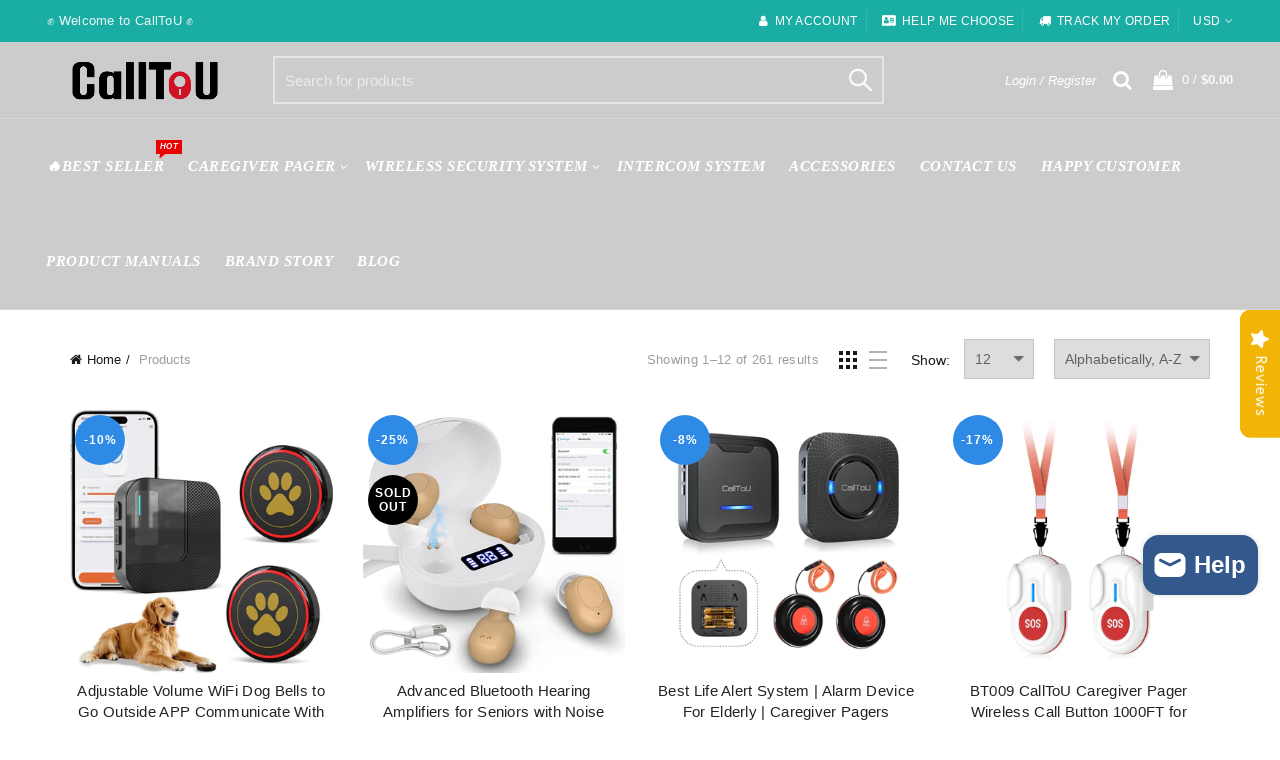

--- FILE ---
content_type: text/html; charset=utf-8
request_url: https://www.calltou.com/collections/all
body_size: 57306
content:
<!doctype html>
<html class="no-js" lang="en">
<head>
    <script>window.performance && window.performance.mark && window.performance.mark('shopify.content_for_header.start');</script><meta name="google-site-verification" content="Jlf3wZAwuwbBTzulIJMmv5OK1RAhdlSX3MLTj3ava_c">
<meta id="shopify-digital-wallet" name="shopify-digital-wallet" content="/7927169071/digital_wallets/dialog">
<meta name="shopify-checkout-api-token" content="6f90e909dbad8e2c5965777702184c7b">
<meta id="in-context-paypal-metadata" data-shop-id="7927169071" data-venmo-supported="false" data-environment="production" data-locale="en_US" data-paypal-v4="true" data-currency="USD">
<link rel="alternate" type="application/atom+xml" title="Feed" href="/collections/all.atom" />
<link rel="next" href="/collections/all?page=2">
<link rel="alternate" hreflang="x-default" href="https://www.calltou.com/collections/all">
<link rel="alternate" hreflang="en" href="https://www.calltou.com/collections/all">
<link rel="alternate" hreflang="fr" href="https://www.calltou.com/fr/collections/all">
<link rel="alternate" hreflang="es" href="https://www.calltou.com/es/collections/all">
<script async="async" src="/checkouts/internal/preloads.js?locale=en-US"></script>
<script id="shopify-features" type="application/json">{"accessToken":"6f90e909dbad8e2c5965777702184c7b","betas":["rich-media-storefront-analytics"],"domain":"www.calltou.com","predictiveSearch":true,"shopId":7927169071,"locale":"en"}</script>
<script>var Shopify = Shopify || {};
Shopify.shop = "calltou.myshopify.com";
Shopify.locale = "en";
Shopify.currency = {"active":"USD","rate":"1.0"};
Shopify.country = "US";
Shopify.theme = {"name":"主模板","id":122262749253,"schema_name":"Basel","schema_version":"3.1","theme_store_id":null,"role":"main"};
Shopify.theme.handle = "null";
Shopify.theme.style = {"id":null,"handle":null};
Shopify.cdnHost = "www.calltou.com/cdn";
Shopify.routes = Shopify.routes || {};
Shopify.routes.root = "/";</script>
<script type="module">!function(o){(o.Shopify=o.Shopify||{}).modules=!0}(window);</script>
<script>!function(o){function n(){var o=[];function n(){o.push(Array.prototype.slice.apply(arguments))}return n.q=o,n}var t=o.Shopify=o.Shopify||{};t.loadFeatures=n(),t.autoloadFeatures=n()}(window);</script>
<script id="shop-js-analytics" type="application/json">{"pageType":"collection"}</script>
<script defer="defer" async type="module" src="//www.calltou.com/cdn/shopifycloud/shop-js/modules/v2/client.init-shop-cart-sync_BT-GjEfc.en.esm.js"></script>
<script defer="defer" async type="module" src="//www.calltou.com/cdn/shopifycloud/shop-js/modules/v2/chunk.common_D58fp_Oc.esm.js"></script>
<script defer="defer" async type="module" src="//www.calltou.com/cdn/shopifycloud/shop-js/modules/v2/chunk.modal_xMitdFEc.esm.js"></script>
<script type="module">
  await import("//www.calltou.com/cdn/shopifycloud/shop-js/modules/v2/client.init-shop-cart-sync_BT-GjEfc.en.esm.js");
await import("//www.calltou.com/cdn/shopifycloud/shop-js/modules/v2/chunk.common_D58fp_Oc.esm.js");
await import("//www.calltou.com/cdn/shopifycloud/shop-js/modules/v2/chunk.modal_xMitdFEc.esm.js");

  window.Shopify.SignInWithShop?.initShopCartSync?.({"fedCMEnabled":true,"windoidEnabled":true});

</script>
<script>(function() {
  var isLoaded = false;
  function asyncLoad() {
    if (isLoaded) return;
    isLoaded = true;
    var urls = ["https:\/\/image-optimizer.salessquad.co.uk\/scripts\/tiny_img_not_found_notifier_4755c47b635d568b3a6588f095268c03.js?shop=calltou.myshopify.com","https:\/\/sdks.automizely.com\/conversions\/v1\/conversions.js?app_connection_id=24f961928c1144ef876c2e6b9eb1d885\u0026mapped_org_id=79bad1de81918b1f522adaac0fa981cd_v1\u0026shop=calltou.myshopify.com","https:\/\/seo.apps.avada.io\/avada-seo-installed.js?shop=calltou.myshopify.com","https:\/\/cdn-bundler.nice-team.net\/app\/js\/bundler.js?shop=calltou.myshopify.com","https:\/\/cdn-app.cart-bot.net\/public\/js\/append.js?shop=calltou.myshopify.com","https:\/\/cdn2.ryviu.com\/v\/static\/js\/app.js?n=1\u0026shop=calltou.myshopify.com","\/\/www.powr.io\/powr.js?powr-token=calltou.myshopify.com\u0026external-type=shopify\u0026shop=calltou.myshopify.com","https:\/\/cdn2.ryviu.com\/v\/static\/js\/app.js?shop=calltou.myshopify.com"];
    for (var i = 0; i < urls.length; i++) {
      var s = document.createElement('script');
      s.type = 'text/javascript';
      s.async = true;
      s.src = urls[i];
      var x = document.getElementsByTagName('script')[0];
      x.parentNode.insertBefore(s, x);
    }
  };
  if(window.attachEvent) {
    window.attachEvent('onload', asyncLoad);
  } else {
    window.addEventListener('load', asyncLoad, false);
  }
})();</script>
<script id="__st">var __st={"a":7927169071,"offset":28800,"reqid":"84a92e8a-260c-47d7-a578-e94173fd92cd-1769254443","pageurl":"www.calltou.com\/collections\/all","u":"6168ece5d5a6","p":"collection"};</script>
<script>window.ShopifyPaypalV4VisibilityTracking = true;</script>
<script id="captcha-bootstrap">!function(){'use strict';const t='contact',e='account',n='new_comment',o=[[t,t],['blogs',n],['comments',n],[t,'customer']],c=[[e,'customer_login'],[e,'guest_login'],[e,'recover_customer_password'],[e,'create_customer']],r=t=>t.map((([t,e])=>`form[action*='/${t}']:not([data-nocaptcha='true']) input[name='form_type'][value='${e}']`)).join(','),a=t=>()=>t?[...document.querySelectorAll(t)].map((t=>t.form)):[];function s(){const t=[...o],e=r(t);return a(e)}const i='password',u='form_key',d=['recaptcha-v3-token','g-recaptcha-response','h-captcha-response',i],f=()=>{try{return window.sessionStorage}catch{return}},m='__shopify_v',_=t=>t.elements[u];function p(t,e,n=!1){try{const o=window.sessionStorage,c=JSON.parse(o.getItem(e)),{data:r}=function(t){const{data:e,action:n}=t;return t[m]||n?{data:e,action:n}:{data:t,action:n}}(c);for(const[e,n]of Object.entries(r))t.elements[e]&&(t.elements[e].value=n);n&&o.removeItem(e)}catch(o){console.error('form repopulation failed',{error:o})}}const l='form_type',E='cptcha';function T(t){t.dataset[E]=!0}const w=window,h=w.document,L='Shopify',v='ce_forms',y='captcha';let A=!1;((t,e)=>{const n=(g='f06e6c50-85a8-45c8-87d0-21a2b65856fe',I='https://cdn.shopify.com/shopifycloud/storefront-forms-hcaptcha/ce_storefront_forms_captcha_hcaptcha.v1.5.2.iife.js',D={infoText:'Protected by hCaptcha',privacyText:'Privacy',termsText:'Terms'},(t,e,n)=>{const o=w[L][v],c=o.bindForm;if(c)return c(t,g,e,D).then(n);var r;o.q.push([[t,g,e,D],n]),r=I,A||(h.body.append(Object.assign(h.createElement('script'),{id:'captcha-provider',async:!0,src:r})),A=!0)});var g,I,D;w[L]=w[L]||{},w[L][v]=w[L][v]||{},w[L][v].q=[],w[L][y]=w[L][y]||{},w[L][y].protect=function(t,e){n(t,void 0,e),T(t)},Object.freeze(w[L][y]),function(t,e,n,w,h,L){const[v,y,A,g]=function(t,e,n){const i=e?o:[],u=t?c:[],d=[...i,...u],f=r(d),m=r(i),_=r(d.filter((([t,e])=>n.includes(e))));return[a(f),a(m),a(_),s()]}(w,h,L),I=t=>{const e=t.target;return e instanceof HTMLFormElement?e:e&&e.form},D=t=>v().includes(t);t.addEventListener('submit',(t=>{const e=I(t);if(!e)return;const n=D(e)&&!e.dataset.hcaptchaBound&&!e.dataset.recaptchaBound,o=_(e),c=g().includes(e)&&(!o||!o.value);(n||c)&&t.preventDefault(),c&&!n&&(function(t){try{if(!f())return;!function(t){const e=f();if(!e)return;const n=_(t);if(!n)return;const o=n.value;o&&e.removeItem(o)}(t);const e=Array.from(Array(32),(()=>Math.random().toString(36)[2])).join('');!function(t,e){_(t)||t.append(Object.assign(document.createElement('input'),{type:'hidden',name:u})),t.elements[u].value=e}(t,e),function(t,e){const n=f();if(!n)return;const o=[...t.querySelectorAll(`input[type='${i}']`)].map((({name:t})=>t)),c=[...d,...o],r={};for(const[a,s]of new FormData(t).entries())c.includes(a)||(r[a]=s);n.setItem(e,JSON.stringify({[m]:1,action:t.action,data:r}))}(t,e)}catch(e){console.error('failed to persist form',e)}}(e),e.submit())}));const S=(t,e)=>{t&&!t.dataset[E]&&(n(t,e.some((e=>e===t))),T(t))};for(const o of['focusin','change'])t.addEventListener(o,(t=>{const e=I(t);D(e)&&S(e,y())}));const B=e.get('form_key'),M=e.get(l),P=B&&M;t.addEventListener('DOMContentLoaded',(()=>{const t=y();if(P)for(const e of t)e.elements[l].value===M&&p(e,B);[...new Set([...A(),...v().filter((t=>'true'===t.dataset.shopifyCaptcha))])].forEach((e=>S(e,t)))}))}(h,new URLSearchParams(w.location.search),n,t,e,['guest_login'])})(!0,!0)}();</script>
<script integrity="sha256-4kQ18oKyAcykRKYeNunJcIwy7WH5gtpwJnB7kiuLZ1E=" data-source-attribution="shopify.loadfeatures" defer="defer" src="//www.calltou.com/cdn/shopifycloud/storefront/assets/storefront/load_feature-a0a9edcb.js" crossorigin="anonymous"></script>
<script data-source-attribution="shopify.dynamic_checkout.dynamic.init">var Shopify=Shopify||{};Shopify.PaymentButton=Shopify.PaymentButton||{isStorefrontPortableWallets:!0,init:function(){window.Shopify.PaymentButton.init=function(){};var t=document.createElement("script");t.src="https://www.calltou.com/cdn/shopifycloud/portable-wallets/latest/portable-wallets.en.js",t.type="module",document.head.appendChild(t)}};
</script>
<script data-source-attribution="shopify.dynamic_checkout.buyer_consent">
  function portableWalletsHideBuyerConsent(e){var t=document.getElementById("shopify-buyer-consent"),n=document.getElementById("shopify-subscription-policy-button");t&&n&&(t.classList.add("hidden"),t.setAttribute("aria-hidden","true"),n.removeEventListener("click",e))}function portableWalletsShowBuyerConsent(e){var t=document.getElementById("shopify-buyer-consent"),n=document.getElementById("shopify-subscription-policy-button");t&&n&&(t.classList.remove("hidden"),t.removeAttribute("aria-hidden"),n.addEventListener("click",e))}window.Shopify?.PaymentButton&&(window.Shopify.PaymentButton.hideBuyerConsent=portableWalletsHideBuyerConsent,window.Shopify.PaymentButton.showBuyerConsent=portableWalletsShowBuyerConsent);
</script>
<script data-source-attribution="shopify.dynamic_checkout.cart.bootstrap">document.addEventListener("DOMContentLoaded",(function(){function t(){return document.querySelector("shopify-accelerated-checkout-cart, shopify-accelerated-checkout")}if(t())Shopify.PaymentButton.init();else{new MutationObserver((function(e,n){t()&&(Shopify.PaymentButton.init(),n.disconnect())})).observe(document.body,{childList:!0,subtree:!0})}}));
</script>
<link id="shopify-accelerated-checkout-styles" rel="stylesheet" media="screen" href="https://www.calltou.com/cdn/shopifycloud/portable-wallets/latest/accelerated-checkout-backwards-compat.css" crossorigin="anonymous">
<style id="shopify-accelerated-checkout-cart">
        #shopify-buyer-consent {
  margin-top: 1em;
  display: inline-block;
  width: 100%;
}

#shopify-buyer-consent.hidden {
  display: none;
}

#shopify-subscription-policy-button {
  background: none;
  border: none;
  padding: 0;
  text-decoration: underline;
  font-size: inherit;
  cursor: pointer;
}

#shopify-subscription-policy-button::before {
  box-shadow: none;
}

      </style>

<script>window.performance && window.performance.mark && window.performance.mark('shopify.content_for_header.end');</script> 
  <meta charset="utf-8">
  <meta http-equiv="X-UA-Compatible" content="IE=edge,chrome=1">
  <meta name="viewport" content="width=device-width, initial-scale=1.0, maximum-scale=1.0, user-scalable=no">
  <meta name="theme-color" content="#2e8ae4">
  <meta name="keywords" content="CallToU">
  <meta name="author" content="www.calltou.com">
  <meta name="format-detection" content="telephone=no">
  <link rel="canonical" href="https://www.calltou.com/collections/all"><link rel="shortcut icon" href="//www.calltou.com/cdn/shop/files/PNG_ea5fd876-0b7f-4ed9-8141-5caba7fdefec_32x.png?v=1716541762" type="image/png">
  
<link rel="apple-touch-icon-precomposed" sizes="152x152" href="//www.calltou.com/cdn/shop/files/PNG_ea5fd876-0b7f-4ed9-8141-5caba7fdefec_152x.png?v=1716541762"><script type="text/javascript">document.documentElement.className = document.documentElement.className.replace('no-js', 'yes-js js_active js')</script><title>Products
&ndash; CallToU
</title><!-- /snippets/social-meta-tags.liquid -->


<meta property="og:site_name" content="CallToU">
<meta property="og:url" content="https://www.calltou.com/collections/all">
<meta property="og:title" content="Products">
<meta property="og:type" content="product.group">
<meta property="og:description" content="CallToU has been a trusted Smart Security industry pioneer in Caregiver Pager,Medical Alert System,Calling System,Walkie Talkie,Doorbell & Restaurant Waiting Solutions for over 10 years. The caregiver pager is an economical method for providing residents with wireless call for assistance paging ability-calltou.com">



<meta name="twitter:card" content="summary_large_image">
<meta name="twitter:title" content="Products">
<meta name="twitter:description" content="CallToU has been a trusted Smart Security industry pioneer in Caregiver Pager,Medical Alert System,Calling System,Walkie Talkie,Doorbell & Restaurant Waiting Solutions for over 10 years. The caregiver pager is an economical method for providing residents with wireless call for assistance paging ability-calltou.com">
<link href="//www.calltou.com/cdn/shop/t/14/assets/tab_shopify.min.css?v=77642056786062711131658459002" rel="stylesheet" type="text/css" media="all" />
  <link rel="preload" href="//www.calltou.com/cdn/shop/t/14/assets/gl_linecons_icons.min.css?v=76569771571515796021658459002" as="style" onload="this.rel='stylesheet'">
  <noscript><link rel="stylesheet" href="//www.calltou.com/cdn/shop/t/14/assets/gl_linecons_icons.min.css?v=76569771571515796021658459002"></noscript><link href="//www.calltou.com/cdn/shop/t/14/assets/gl_vendor.css?v=141342785074025982771658459002" rel="stylesheet" type="text/css" media="all" />
<link href="//www.calltou.com/cdn/shop/t/14/assets/main.min.css?v=170737888098757531911658459002" rel="stylesheet" type="text/css" media="all" />

<script src="https://ajax.googleapis.com/ajax/libs/webfont/1.6.26/webfont.js"></script>
   <script>WebFont.load({
       google: {
         families: [,"Inika:100,200,300,400,500,600,700,800,900,100italic,200italic,300italic,400italic,500italic,600italic,700italic,800italic,900italic","Lora:100,200,300,400,500,600,700,800,900,100italic,200italic,300italic,400italic,500italic,600italic,700italic,800italic,900italic","Lato:100,200,300,400,500,600,700,800,900,100italic,200italic,300italic,400italic,500italic,600italic,700italic,800italic,900italic","Karla:100,200,300,400,500,600,700,800,900,100italic,200italic,300italic,400italic,500italic,600italic,700italic,800italic,900italic"]
       }
     });
   </script><script>
/*! loadCSS. [c]2017 Filament Group, Inc. MIT License */
!function(e){"use strict";var t=function(t,n,r){function o(e){return i.body?e():void setTimeout(function(){o(e)})}function a(){d.addEventListener&&d.removeEventListener("load",a),d.media=r||"all"}var l,i=e.document,d=i.createElement("link");if(n)l=n;else{var s=(i.body||i.getElementsByTagName("head")[0]).childNodes;l=s[s.length-1]}var u=i.styleSheets;d.rel="stylesheet",d.href=t,d.media="only x",o(function(){l.parentNode.insertBefore(d,n?l:l.nextSibling)});var f=function(e){for(var t=d.href,n=u.length;n--;)if(u[n].href===t)return e();setTimeout(function(){f(e)})};return d.addEventListener&&d.addEventListener("load",a),d.onloadcssdefined=f,f(a),d};"undefined"!=typeof exports?exports.loadCSS=t:e.loadCSS=t}("undefined"!=typeof global?global:this),function(e){if(e.loadCSS){var t=loadCSS.relpreload={};if(t.support=function(){try{return e.document.createElement("link").relList.supports("preload")}catch(t){return!1}},t.poly=function(){for(var t=e.document.getElementsByTagName("link"),n=0;n<t.length;n++){var r=t[n];"preload"===r.rel&&"style"===r.getAttribute("as")&&(e.loadCSS(r.href,r,r.getAttribute("media")),r.rel=null)}},!t.support()){t.poly();var n=e.setInterval(t.poly,300);e.addEventListener&&e.addEventListener("load",function(){t.poly(),e.clearInterval(n)}),e.attachEvent&&e.attachEvent("onload",function(){e.clearInterval(n)})}}}(this);
</script><style type="text/css">a.pswp__share--download {display: none;}@media (max-width: 480px){.basel-products-tabs .open-title-menu {white-space: nowrap;max-width: 160px;text-overflow: ellipsis;}} #variantQuantity:empty,#variantQuantity_quick:empty {margin: 0;}.loader {position: fixed;background: rgba(0, 0, 0, .85);left: 0;top: 0;width: 100%;height: 100%;z-index: 1000;}.loader .loader-inner {background: url(//cdn.shopify.com/s/files/1/2251/1247/t/22/assets/loader.svg) no-repeat;background-size: 100%;width: 50px;height: 50px;position: absolute;margin: auto;top: 0;bottom: 0;left: 0;right: 0;}input[type=number]::-webkit-outer-spin-button,input[type=number]::-webkit-inner-spin-button {-webkit-appearance: none;margin: 0;}input[type=number] {-webkit-appearance: textfield !important;-moz-appearance: textfield !important;appearance: textfield !important;}.gl_custom_1472909916515__94 {padding-top: 7vw !important;padding-bottom: 7vw !important;background-position: 0 0 !important;background-repeat: no-repeat !important;}.product_img_trust_seal img {width: 100%;}.section_title_sport + .shopify-section .gl_column-inner { margin-top: -7vw !important;padding-top: 0px !important;}.section_title_sport + .shopify-section .gl_row {z-index: 35;position: relative;}.mfp-zoom-in.mfp-bg {transition: all .3s ease-out;}.mfp-zoom-in.mfp-bg {opacity: 0;}.mfp-zoom-in.mfp-bg.mfp-ready {opacity: .8;}.mfp-zoom-in .mfp-with-anim {opacity: 0;transition: all .2s ease-in-out;transform: scale(.8);}.mfp-zoom-in.mfp-ready .mfp-with-anim {opacity: 1;transform: scale(1);}body.basel-header-overlap.template-collection.has_cat_img .main-header.color-scheme-light,body.basel-header-overlap.template-list-collections.has_cat_img .main-header.color-scheme-light {background-color: transparent;}body.basel-header-overlap.template-collection:not(.has_cat_img) .title-shop,body.basel-header-overlap.template-list-collections:not(.has_cat_img) .title-shop{padding:0 !important;}.single-product-content .entry-summary .button.size_guide {display: inline-block;vertical-align: middle;text-align: center;font-size: 14px;line-height: 1.5;color: #4e4e4e;padding: 0;background-color: transparent;border: none;text-transform: none;}.single-product-content .entry-summary .button.size_guide:before {font-size: 18px;vertical-align: middle;margin-right: 5px;color: #4e4e4e;display: inline-block;font-family: Simple-Line-Icons;-webkit-transition: all .2s;-moz-transition: all .2s;-o-transition: all .2s;transition: all .2s;content: "\e060";}.shopify-show-per-page .label_show {display: inline-block;margin-bottom: 0;margin-right: 10px;}.shopify-show-per-page .orderbyshow {width: auto;min-width: 70px;padding-right: 10px;}.header-base_categories.main-header .main-nav {display: block;}/* .wrapper-boxed.basel-cart-opened .website-wrapper { max-width: 100%;} */body.wrapper-boxed.basel-cart-opened {position: relative;}body.wrapper-boxed.basel-cart-opened .website-wrapper.basel-wrapper-shifted { position: static;}#variantQuantity, #variantQuantity_quick {font-weight: bold;text-transform: uppercase;} #recently_wrap .owl-stage-outer {height: 100% !important; }.product-grid-item .same_height .hover-img,.product-grid-item .same_height .hover-img img,.product-list-item .same_height .hover-img, .product-list-item .same_height .hover-img img {height: 100%;}.gl-gird-collection-section .elements-grid .basel-products-loader,.retina-logo{ display: none;}.retina-logo,.sticky-logo{ display: none !important;}.act-scroll .site-logo img.retina-logo, .header-clone .site-logo img.retina-logo {display: none !important;}.template-product .site-content,.product-list-item .product-element-top.product-list-image {margin-bottom: 0;}.color-scheme-light .basel-search-dropdown .autocomplete-suggestions .suggestion-title a, .search-extended .autocomplete-suggestions .suggestion-title a{color: rgba(0,0,0,.7);}.main-header.color-scheme-light .product-grid-item .product-title>a {color: inherit;}.single-product-content .spr-icon {font-size: 12px;}.single-product-content span.spr-badge-caption {font-size: 14px;}.product-list-item .hover-img img {width: 100%;}tr.description>td>p {max-width: 500px;margin: 0 auto;}.basel-header-overlap .topbar-wrapp {z-index: 22222;}.basel-header-overlap .cart-widget-side, .basel-header-overlap .mobile-nav,.basel-header-overlap .login-form-side {z-index: 50000;}.italic {font-style: italic;}.single-product-content .basel-countdown-timer {margin-bottom: 15px;}.selector-wrapper,#variantQuantity,#variantQuantity_quick {display: none;}#variantQuantity.is-visible,#variantQuantity_quick.is-visible {display: block;}div#variantQuantity, div#variantQuantity_quick {margin-bottom: 20px;}li.mini_cart_item.mini_variant_gl span.quantity {margin-left: 72px;}.single-product-content .slick-vertical>button.slick-disabled {color: rgba(0,0,0,0.3);cursor: default;}.single-product-content .slick-vertical>button.slick-disabled:hover { color: #fff; }.swatches-on-grid .swatch-on-grid.swatch-size-medium {width: 25px;height: 25px;}.gl_star-rating {display: inline-block;font-size: 12px;position: relative;height: 18px;line-height: 18px;letter-spacing: 2px;margin-bottom: 4px;}.gl_star-rating span.spr-badge-caption {display: none;}.btn.btn-size-extra-small,.button.btn-size-extra-small,button.btn-size-extra-small,.added_to_cart.btn-size-extra-small,input[type="submit"].btn-size-extra-small { font-size: 10px;line-height: 14px;padding-top: 7px;padding-bottom: 7px;padding-left: 14px;padding-right: 14px;}.promo-banner.term-description {position: relative;margin-bottom: 30px;overflow: hidden;font-size: 16px;color: #000;line-height: 1.3;}.single-product .site-content {margin-bottom: 0;}.single-product-content .out-of-stock.variant_stock {border: 2px solid #CC1414;color: #B50808;margin: 0;padding: 9px 10px;}input.input__error {color: #AF7D27;border-color: #E0B252;background-color: transparent;}.testimonial-content >p {margin-bottom:0;}.color-scheme-light .testimonials.testimon-style-boxed .testimonial-content >p,.color-scheme-light .testimonials.testimon-style-boxed .testimonial-content a,.color-scheme-light .testimonials.testimon-style-boxed .testimonial-content footer>span {color: inherit;}h1.basel-logo-wrap {margin-bottom: 0;}table.gl_infor_account tr td {text-align: left;}.gl_custom_lingerie {margin-top: 20px !important;margin-right: 20px !important;margin-bottom: 20px !important;margin-left: 20px !important;padding-top: 40px !important;padding-right: 40px !important;padding-bottom: 20px !important;padding-left: 40px !important;background-color: #ffffff !important;}.gl_custom_1502352203858_94 {padding-top: 6vh !important;padding-right: 10% !important;padding-bottom: 3vh !important;padding-left: 10% !important;}.gl_custom_article {margin-top: 20px !important;margin-bottom: 20px !important;border-top-width: 1px !important;border-bottom-width: 1px !important;padding-top: 30px !important;padding-bottom: 30px !important;border-top-color: #f4f4f4 !important;border-top-style: solid !important;border-bottom-color: #f4f4f4 !important;border-bottom-style: solid !important;}input.shopify-challenge__button.btn {margin-bottom: 40px;}.gl_custom_article_full {margin-top: -40px !important;margin-bottom: 0px !important;padding-top: 0px !important;padding-bottom: 0px !important;background-color: #f7f7f7 !important;}.gl_custom_social_full {margin-bottom: 70px !important;border-top-width: 1px !important;border-bottom-width: 1px !important;padding-top: 40px !important;padding-bottom: 40px !important;border-top-color: #e5e5e5 !important;border-top-style: solid !important;border-bottom-color: #e5e5e5 !important;border-bottom-style: solid !important;}.gl_row_0 {margin-right: 0px !important;margin-left: 0px !important;}.gl_p_10 { padding: 10px !important;}.gl_pt_15 {padding-top: 15px !important;}.shopify-section.gl_tabs { position: relative; overflow: hidden} .fake_counter_real_time,.product_delivery {display: block;font-size: 14px;color: #2c2c2c;font-weight: bold;-webkit-border-radius: 5px;-moz-border-radius: 5px;border-radius: 5px;position: relative;overflow: hidden;margin: 0 2px;}.fake_counter_real_time #number_counter,#jas_product_delivery,#jas_product_delivery_quick,#product_delivery_quick {background-color: #0f8db3;padding: 5px 10px;border-radius: 2px;line-height: 1.1em;color: #ffffff;display: inline-block;-webkit-box-shadow: inset 0 -2px 0 rgba(0,0,0,.15);box-shadow: inset 0 -2px 0 rgba(0,0,0,.15);}.fake_counter_real_time #number_counter i {margin-left: 3px;}.fake_counter_real_time #number_counter:active {-webkit-box-shadow: none;box-shadow: none;top: 1px;}.basel-button-wrapper.btn-inline {display: inline-block;margin-bottom: 10px;margin-right: 10px;}.gl_pt_25 {padding-top: 25px !important;}.gl_pt_20 {padding-top: 20px !important;}.gl_pb_20 {padding-bottom: 20px !important;}.gl_color_dark p strong {color: black;}.gl_mb_0 {margin-bottom: 0px !important;}.gl_pt_0 {padding-top: 0px !important;}.gl_mb_4 {margin-bottom: 4vh !important;}.gl_mb_5 {margin-bottom: 5px !important;}.gl_mb_10 {margin-bottom: 10px !important;}.gl_mb_15 {margin-bottom: 15px !important;}.gl_mb_20 {margin-bottom: 20px !important;}.gl_mb_25 {margin-bottom: 25px !important;}.gl_mb_30 {margin-bottom: 30px !important;}.gl_mb_35 {margin-bottom: 35px !important;}.gl_mb_40 {margin-bottom: 40px !important;}.gl_mt_10 {margin-top: 10px !important;}.gl_mt_20 {margin-top: 20px !important;}.gl_mt_50 {margin-top: 50px !important;}.gl_mb_50 {margin-bottom: 50px !important;}.gl_mt_25 {margin-top: 25px !important;}.gl_mt_35 {margin-top: 35px !important;}.gl_m_m15 {margin-top: -15px !important;}.gl_mt_m30 {margin-top: -30px !important;}.gl_mt_m75 {margin-top: -75px !important;}.gl_mb_m35 {margin-bottom: -35px !important;}.gl_mtm_40 {margin-top: -40px !important;}.gl_mtm_89 {margin-top: -77px !important;}.gl_mt_40 {margin-top: 40px !important;}.gl_pt_30 {padding-top: 30px !important;}.gl_pb_30 { padding-bottom: 30px !important;}.gl_pr_30 {padding-right: 30px !important;}.gl_pl_30 { padding-left: 30px !important;}.gl_pr_40 {padding-right: 40px !important;}.gl_pl_40 { padding-left: 40px !important;}.gl_pt_35 { padding-top: 35px !important;}.gl_pd_lr_10 {padding-right: 10px !important;padding-left: 10px !important;}.gl_mb_4h {margin-bottom: 4vh !important;}.gl_mb_8h {margin-bottom: 8vh !important;}.gl_pt_8h {padding-top: 8vh !important;} .gl_pb_8h {padding-bottom: 8vh !important;}.gl_price_sushi .spb_single_image img{width: auto;}.gl_custom_1488533043379_94 {padding-top: 4vh !important;padding-bottom: 4vh !important;}.gl_custom_1507644691234_94 {margin-top: -7vh !important;margin-right: -50px !important;margin-bottom: -25vh !important;margin-left: -50px !important;padding-top: 0px !important;}.gl_custom_infor_one {margin-right: 4% !important;margin-bottom: 0px !important;margin-left: 4% !important;border-top-width: 5px !important;border-right-width: 5px !important;border-bottom-width: 5px !important;border-left-width: 5px !important;padding-right: 3% !important;padding-bottom: 0px !important;padding-left: 3% !important;background-color: #ffffff !important;border-left-color: rgba(107,107,107,0.11) !important;border-left-style: solid !important;border-right-color: rgba(107,107,107,0.11) !important;border-right-style: solid !important;border-top-color: rgba(107,107,107,0.11) !important;border-top-style: solid !important;border-bottom-color: rgba(107,107,107,0.11) !important;border-bottom-style: solid !important;}.gl_custom_infor_text_one {margin-top: 40px !important;margin-bottom: 40px !important;border-left-width: 1px !important;padding-top: 0px !important;border-left-color: #f4f4f4 !important;border-left-style: solid !important;}.gl_custom_tab_title {margin-bottom: 30px !important;padding-top: 14px !important;padding-right: 20px !important;padding-bottom: 14px !important;padding-left: 20px !important;background-color: #0f8db3 ;}.gl_custom_lingerie {margin-top: 20px !important;margin-right: 20px !important;margin-bottom: 20px !important;margin-left: 20px !important;padding-top: 40px !important;padding-bottom: 40px !important;background-color: #ffffff !important;}.about-shop-element {box-shadow: 1px 1px 9px rgba(0, 0, 0, 0.17);}body .basel-parallax {background-attachment: fixed;background-size: cover!important;}.gl_custom_hour {padding-top: 40px !important;padding-right: 20px !important;padding-bottom: 40px !important;padding-left: 20px !important;background-color: #ffffff !important;}.gl_custom_jewellery {margin-top: 20px !important;margin-bottom: 20px !important;margin-left: -80px !important;padding-top: 40px !important;padding-right: 40px !important;padding-bottom: 40px !important;padding-left: 40px !important;background-color: #ffffff !important;}.gl_custom_testimonials{border-right-width: 1px !important;padding-top: 20px !important;padding-bottom: 20px !important;border-right-color: rgba(255,255,255,0.13) !important;border-right-style: solid !important;}.gl_custom_jewellery_mobile {margin-top: -50px !important;margin-right: 20px !important;margin-bottom: 20px !important;margin-left: 20px !important;padding-top: 20px !important;padding-right: 20px !important;padding-bottom: 20px !important;padding-left: 20px !important;background-color: #ffffff !important;}.bg_color_white.image-swatch {border: 0;}.gl_custom_map {margin-right: 10% !important;margin-left: 10% !important;padding-top: 6% !important;}.gl_custom_content{border-top-width: 7px !important;border-right-width: 7px !important;border-bottom-width: 7px !important;border-left-width: 7px !important;padding-top: 45px !important;padding-right: 45px !important;padding-bottom: 45px !important;padding-left: 45px !important;background-position: center !important;background-repeat: no-repeat !important;background-size: contain !important;border-left-color: rgba(10,10,10,0.12) !important;border-left-style: solid !important;border-right-color: rgba(10,10,10,0.12) !important;border-right-style: solid !important;border-top-color: rgba(10,10,10,0.12) !important;border-top-style: solid !important;border-bottom-color: rgba(10,10,10,0.12) !important;border-bottom-style: solid !important;}.gl_custom_space_minimalist {padding-right: 4vw !important;padding-left: 4vw !important;}.gl_p_same_strong p, .gl_p_same_strong p{margin-bottom: 0}.pr {position: relative}.site-logo {width: 1%;}.site-logo img {max-width: 196px;max-height: 95px;}.basel-header-overlap header:not(.act-scroll) .site-logo img {max-width: 196px;}.basel-shopify-layered-nav .basel-scroll {max-height: 234px;}.sticky-header .right-column {width: 300px;}/* Header height configs *//* Limit logo image height for according to header height */.site-logo img {max-height: 95px;}/* And for sticky header logo also */.act-scroll .site-logo img,.header-clone .site-logo img {max-height: 75px;max-height: 60px;max-width: 196px;}.act-scroll .site-logo img,.header-clone .site-logo img {display: none;}.act-scroll .site-logo img.sticky-logo,.header-clone .site-logo img.sticky-logo {display: inline-block !important;}/* Set sticky headers height for cloned headers based on menu links line height */.header-clone .main-nav .menu > li > a {height: 60px;line-height: 60px;} /* Height for switch logos */.sticky-header-real:not(.global-header-menu-top) .switch-logo-enable .basel-logo {height: 95px;}.sticky-header-real:not(.global-header-menu-top) .act-scroll .switch-logo-enable .basel-logo {height: 75px;}.sticky-header-real:not(.global-header-menu-top) .act-scroll .switch-logo-enable {transform: translateY(-60px);-webkit-transform: translateY(-60px);}/* Header height for these layouts based on it's menu links line height */.main-nav .menu > li > a {height: 95px;line-height: 95px;}/* The same for sticky header */.act-scroll .main-nav .menu > li > a {height: 60px;line-height: 60px;}/* Set line height for header links for shop header layout. Based in the header height option */.header-shop .right-column .header-links {height: 95px;line-height: 95px;}/* The same for sticky header */.header-shop.act-scroll .right-column .header-links {height: 60px;line-height: 60px;}/* Page headings settings for heading overlap. Calculate on the header height base */.basel-header-overlap .title-size-default,.basel-header-overlap .title-size-small,.basel-header-overlap .title-shop.without-title.title-size-default,.basel-header-overlap .title-shop.without-title.title-size-small {padding-top: 135px;}.basel-header-overlap .title-shop.without-title.title-size-large,.basel-header-overlap .title-size-large {padding-top: 215px;}@media (max-width: 991px) {/* Set header height for mobile devices */.main-header .wrapp-header {min-height: 60px;} /* Limit logo image height for mobile according to mobile header height */.site-logo img {max-height: 60px;} /* Limit logo on sticky header. Both header real and header cloned */.act-scroll .site-logo img,.header-clone .site-logo img {max-height: 60px;}/* Height for switch logos */.main-header .switch-logo-enable .basel-logo {height: 60px;}.sticky-header-real:not(.global-header-menu-top) .act-scroll .switch-logo-enable .basel-logo {height: 60px;}.sticky-header-real:not(.global-header-menu-top) .act-scroll .switch-logo-enable {transform: translateY(-60px);-webkit-transform: translateY(-60px);}/* Page headings settings for heading overlap. Calculate on the MOBILE header height base */.basel-header-overlap .title-size-default,.basel-header-overlap .title-size-small,.basel-header-overlap .title-shop.without-title.title-size-default,.basel-header-overlap .title-shop.without-title.title-size-small {padding-top: 80px;}.basel-header-overlap .title-shop.without-title.title-size-large,.basel-header-overlap .title-size-large {padding-top: 120px;} }.product-category-thumbnail img,.category-grid-item .category-link {width: 100%;}/* .product-grid-item .product-element-top>a img,.basel-hover-alt .hover-img img, .owl-carousel div.owl-item .hover-img img {width:100%;} */.basel-purchase {position:fixed;display:block;bottom:0;left:4%;z-index:10;-webkit-backface-visibility: hidden; /* Chrome, Safari, Opera */backface-visibility: hidden;}.basel-purchase:hover {opacity:0.9;}.basel-product-categories>li.cat-item-109 {display: none;}.col-five > .gl_col-sm-2 {width:20%;}.product-type-grouped.single-product-content .cart {width: 100%;}.product-type-grouped.single-product-content .cart table {border-top: 2px solid black;margin-bottom: 30px;}iframe[name='google_conversion_frame'] { height: 0 !important;width: 0 !important; line-height: 0 !important; font-size: 0 !important;margin-top: -13px;float: left;}.single-product-content .single_variation .shopify-variation-price {margin-right:0;}.single-product-content .single_variation .shopify-variation-price .price {margin-right:15px;}.product-type-grouped .group_table .stock {margin-bottom: 0;margin-right: 0;margin-left: 15px; }.commentlist .comment-text .description {line-height:1.6;}.main-header form.has-categories-dropdown .search-by-category ul .children {display:none;}.cat-design-alt .product-category-thumbnail {margin:-2px; }.cat-design-alt .category-link {display:block;}.dropdown-scroll > .sub-menu-dropdown {height: 540px;overflow: hidden;}.main-nav .menu>li.menu-item-design-sized .sub-menu-dropdown {padding-bottom:10px;}.header-spacing + .header-menu-top {margin-top:-40px;}.shopify-ordering.with-list .selected-order {font-weight:bold;}.basel-navigation .menu>li.menu-item-design-full-width .sub-menu>li>a,.basel-navigation .menu>li.menu-item-design-sized .sub-menu>li>a {font-weight: 600!important;}.header-categories .main-nav .menu li.menu-item-design-full-width>.sub-menu-dropdown {margin-top: -78px;}.basel-hover-quick .product-title a {display:block; }.hide-pag .owl-pagination,.hide-pag .owl-buttons {display:none;}.popup-quick-view .entry-summary .entry-title {font-size: 32px; }.product-quick-view .entry-title a {font-family:inherit;font-weight: inherit;font-style: inherit;}.basel-price-table .basel-plan-footer>a.added {display:none;}.color-scheme-light .testimonial .testimonial-content footer>span {color: rgba(255, 255, 255, 0.8);}.color-scheme-light .owl-theme:hover .owl-controls.clickable .owl-buttons div.disabled {color:rgba(255, 255, 255, 0.6);}.color-scheme-light .owl-theme .owl-controls .owl-buttons div {color:rgba(255, 255, 255, 0.8);}.color-scheme-light .owl-theme .owl-controls.clickable .owl-buttons div:hover {color:rgba(255, 255, 255, 1);}.color-scheme-light .owl-theme .owl-controls .owl-page span {background-color: rgba(255, 255, 255, 0.6);}.color-scheme-light .owl-theme .owl-controls .owl-page.active span, .color-scheme-light .owl-theme .owl-controls.clickable .owl-page:hover span {background-color: white;}.single-product-content .entry-summary .button.compare.loading:after {opacity: 1;visibility: visible;}.spb_video_wrapper .basel-video-poster, .spb_video_wrapper .basel-video-poster-wrapper, .spb_video_wrapper .basel-video-poster-wrapper:after {position: absolute;top: 0;left: 0;right: 0;bottom: 0;}.spb_video_wrapper .basel-video-poster-wrapper {position: absolute!important;z-index: 2;cursor: pointer;overflow: hidden;backface-visibility: hidden;-webkit-backface-visibility: hidden;perspective: 800px;-webkit-perspective: 800px;-webkit-transition: opacity .5s cubic-bezier(0,0,.44,1.18),visibility .5s cubic-bezier(0,0,.44,1.18);transition: opacity .5s cubic-bezier(0,0,.44,1.18),visibility .5s cubic-bezier(0,0,.44,1.18);}.spb_video_wrapper .basel-video-poster {background-size: cover;background-position: center center;background-repeat: no-repeat;margin: -1px;transform: scale(1.09);-webkit-transform: scale(1.09);-webkit-transition: transform .5s cubic-bezier(0,0,.44,1.18);transition: transform .5s cubic-bezier(0,0,.44,1.18);}.spb_video_wrapper .button-play {position: absolute;top: 50%;left: 50%;height: 70px;line-height: 67px;width: 70px;margin-top: -35px;margin-left: -35px;padding-left: 7px;text-align: center;color: #fff;border: 2px solid #1aada3;border-radius: 50%;z-index: 3;background-color: #1aada3;-webkit-transition: opacity .5s cubic-bezier(0,0,.44,1.18);transition: opacity .5s cubic-bezier(0,0,.44,1.18);}.spb_video_wrapper .button-play:after {content: "\f04b";display: inline-block;font-size: 26px;font-family: FontAwesome;}.spb_video_wrapper .basel-video-poster-wrapper.hidden-poster {opacity: 0;visibility: hidden;}.gl_custom_sushi_1494249094915 {margin-top: 100px !important;margin-right: 20px !important;margin-bottom: 4vh !important;margin-left: 20px !important;padding-top: 0px !important;padding-right: 40px !important;padding-bottom: 40px !important;padding-left: 40px !important;background-color: rgba(10,10,10,0.45) !important;}.single-product-content .entry-summary .button.compare:after {content: " ";width: 15px;height: 15px;display: inline-block;vertical-align: middle;border: 1px solid black;border-radius: 50%;border-left-color: transparent !important;border-right-color: transparent !important;animation: load-spin 450ms infinite linear;-o-animation: load-spin 450ms infinite linear;-ms-animation: load-spin 450ms infinite linear;-webkit-animation: load-spin 450ms infinite linear;-moz-animation: load-spin 450ms infinite linear;margin-left: 10px;opacity: 0;visibility: hidden;}.basel-buttons .product-compare-button>a,.single-product-content .entry-summary .button.compare,.basel-hover-base .basel-add-btn>a,.basel-hover-base .product-compare-button a {text-transform:none;}.sticky-header .basel-search-full-screen .basel-search-wrapper {height:100vh;transition: opacity .25s ease-in-out, height .25s ease-in-out, visibility .25s,transform .25s ease-in-out;-webkit-transition: opacity .25s ease-in-out, height .25s ease-in-out, visibility .25s,transform .25s ease-in-out;}.sticky-header .basel-search-full-screen .basel-search-inner .basel-close-search {bottom:90px;}.rtl .has-border,.rtl .has-border > .gl_column-inner {border:none!important;}.related-and-upsells .product-grid-item .hover-img img {width:100%;}.cat-design-alt .product-category-thumbnail img {width:100%!important;}.hidden-nav-button {display:none!important;}.dropdown-scroll .spb_single_image {border: 2px solid #f7f7f7;}.page-id-25728 .dropdown-scroll .spb_single_image,.page-id-23954 .dropdown-scroll .spb_single_image {border: 2px solid rgba(255,255,255,0.1);}.owl-carousel .owl-stage-outer {clear: both;}.widget_product_categories .cat-item-109 .cat-item:nth-child(even) {display: none;}.rtl {direction: rtl;}@media (max-width: 1024px) and (min-width: 991px) {.header-categories .categories-menu-dropdown .sub-menu-dropdown {width: 680px;}}@media (max-width: 991px) {.sticky-footer-on .footer-container {visibility: visible;}}.menu-item-19907 > .sub-menu-dropdown {background-size: contain}.product-design-sticky .shopify-product-gallery .shopify-product-gallery__wrapper a > img {width: 100%;}.product-design-sticky .shopify-product-gallery .shopify-product-gallery__wrapper .shopify-product-gallery__image:not(:first-child) a {display: block;transform:translateY(100px);-webkit-transform:translateY(100px);-moz-transform:translateY(100px);-o-transform:translateY(100px);transition: all 0.45s ease-in-out;-webkit-transition: all 0.45s ease-in-out;-moz-transition: all 0.45s ease-in-out;-o-transition: all 0.45s ease-in-out;opacity: 0;}.product-design-sticky .shopify-product-gallery .shopify-product-gallery__wrapper .shopify-product-gallery__image:not(:first-child) a.animate-images {transform:translateY(0px);-webkit-transform:translateY(0px);-moz-transform:translateY(0px);-o-transform:translateY(0px);opacity: 1;}.shopify-checkout-review-order-table td {width: 50%}@media (min-width: 992px) {.buy-basel {position: fixed;bottom: 40px;right: 40px;z-index: 1000;margin-bottom: 110px;background-color: #729c29;border-radius: 50%;-webkit-border-radius: 50%;-moz-border-radius: 50%;box-shadow: -6.772px 8.668px 16px 0px rgba(28, 30, 35, 0.15);-webkit-box-shadow: -6.772px 8.668px 16px 0px rgba(28, 30, 35, 0.15);-moz-box-shadow: -6.772px 8.668px 16px 0px rgba(28, 30, 35, 0.15);transition: all 1s ease;-webkit-transition: all 1s ease;-moz-transition: all 1s ease;-o-transition: all 1s ease;animation-name: animFadeUp;animation-fill-mode: both;animation-duration: 0.4s;animation-timing-function: ease;animation-delay: 1.5s;-webkit-animation-name: animFadeUp;-webkit-animation-fill-mode: both;-webkit-animation-duration: 0.4s;-webkit-animation-timing-function: ease;-webkit-animation-delay: 1.5s;-moz-animation-name: animFadeUp;-moz-animation-fill-mode: both;-moz-animation-duration: 0.4s;-moz-animation-timing-function: ease;-moz-animation-delay: 1.5s;-o-animation-name: animFadeUp;-o-animation-fill-mode: both;-o-animation-duration: 0.4s;-o-animation-timing-function: ease;-o-animation-delay: 1.5s;}.buy-basel img.envato-logo {position: absolute;right: -8px;bottom: -3px;background: #7cb442;border-radius: 50%;padding: 6px;}.rtl .buy-basel {left: auto;right: 40px;} }@media (min-width: 768px) and (max-width: 991px) {.buy-basel {display:none;}.swatch-on-grid .basel-tooltip-label {display:none;}.dropdown-scroll > .sub-menu-dropdown {display:none;}.basel-back-btn>span:before, .basel-products-nav .product-btn>a span:before {top: 0px;}.shop-loop-head {width:100%;}body .basel-parallax {background-attachment: scroll!important;} }@media (min-width: 481px) and (max-width: 767px) { .buy-basel {display:none;}.swatch-on-grid .basel-tooltip-label {display:none;}.dropdown-scroll > .sub-menu-dropdown {display:none;}.basel-back-btn>span:before, .basel-products-nav .product-btn>a span:before {top: 0px;}/* .product-grid-item .product-element-top>a img,.basel-hover-alt .hover-img img {width:100%;} */body .basel-parallax {background-attachment: scroll!important;} }@media (max-width: 480px) { .buy-basel {display:none;}.swatch-on-grid .basel-tooltip-label {display:none;}body .basel-parallax {background-attachment: scroll!important;}.dropdown-scroll > .sub-menu-dropdown {display:none;}.basel-back-btn>span:before, .basel-products-nav .product-btn>a span:before {top: 0px;}}/* color settings */body {background-color: rgba(0,0,0,0);}.gl_page_title.page-title-default {background-color: #2e8ae4;}body.template-collection .page-title-default {background-color: #2e8ae4;}.topbar-wrapp {background-color: #1aada3;}.main-header, .sticky-header.header-clone, .header-spacing {background-color: #f5f5f5;}.footer-container {background-color: #000000;background-repeat: default;background-size: cover;background-attachment: default;background-position: left top;background-image: url(//www.calltou.com/cdn/shop/files/open-toe-boots-against-a-blue-background_2731x.png);}.template-product .site-content {background-color: rgba(0,0,0,0);}body,p,.widget_nav_mega_menu .menu > li > a,.mega-navigation .menu > li > a,.basel-navigation .menu > li.menu-item-design-full-width .sub-sub-menu li a,.basel-navigation .menu > li.menu-item-design-sized .sub-sub-menu li a,.basel-navigation .menu > li.menu-item-design-default .sub-menu li a,.font-default {color: #4c4c4c;font-size: 15px;}h1 a, h2 a, h3 a, h4 a, h5 a, h6 a, h1, h2, h3, h4, h5, h6, .title, table th, .masonry-filter li a, .shopify .cart-empty, .basel-navigation .menu > li.menu-item-design-full-width .sub-menu > li > a, .basel-navigation .menu > li.menu-item-design-sized .sub-menu > li > a {font-family: Inika, 'MS Sans Serif', Geneva, sans-serif;color: #1b1919;}.product-title a,.post-slide .entry-title a,.category-grid-item .hover-mask h3,.basel-search-full-screen .basel-search-inner input[type="text"],.blog-post-loop .entry-title,.single-product-content .entry-title,.font-title {font-family: Lora, 'MS Sans Serif', Geneva, sans-serif;color: #252222;}.title-alt, .subtitle, .font-alt {font-family: Lato, 'Comic Sans MS', cursive;}.type-post .entry-meta {font-family: Lato, 'Comic Sans MS', cursive;font-weight: 400;font-style: italic;}.widgettitle,.widget-title {font-weight: 700;font-style: normal;color: #0a0a0a;}.main-nav .menu > li > a {font-size: 15px;font-family: Karla;font-weight: 700;font-style: italic;}.nathan_style_2.single-product-content .cart .button {font-size: 13px;line-height: 18px;padding: 11px 20px;background-color: #f3f3f3;color: #3E3E3E;display: inline-block;position: relative;font-weight: 600;text-align: center;text-transform: uppercase;letter-spacing: .3px;border-radius: 0;border-width: 0;border-style: solid;border-color: transparent;outline: 0;-webkit-box-shadow: none;box-shadow: none;text-shadow: none;text-decoration: none;vertical-align: middle;cursor: pointer;border: none;-webkit-box-shadow: inset 0 -2px 0 rgba(0,0,0,.15);box-shadow: inset 0 -2px 0 rgba(0,0,0,.15);-webkit-transition: color .25s ease,background-color .25s ease,border-color .25s ease,box-shadow 0s ease,opacity .25s ease;-webkit-transition: color .25s ease,background-color .25s ease,border-color .25s ease,opacity .25s ease,-webkit-box-shadow 0s ease;transition: color .25s ease,background-color .25s ease,border-color .25s ease,opacity .25s ease,-webkit-box-shadow 0s ease;transition: color .25s ease,background-color .25s ease,border-color .25s ease,box-shadow 0s ease,opacity .25s ease;transition: color .25s ease,background-color .25s ease,border-color .25s ease,box-shadow 0s ease,opacity .25s ease,-webkit-box-shadow 0s ease;color: #fff;}.nathan_style_2.single-product-content .cart .button:focus, .nathan_style_2.single-product-content .cart .button:hover {opacity: .8;}.nathan_style_2.single-product-content .cart .button:focus, .nathan_style_2.single-product-content .cart .button:hover {opacity: 1;-webkit-box-shadow: inset 0 -2px 0 rgba(0,0,0,.15);box-shadow: inset 0 -2px 0 rgba(0,0,0,.15);}.nathan_style_2.single-product-content .cart .button.loading {color: transparent!important;}.nathan_style_2.single-product-content .cart .button.loading:after {border-color: #fff;content: "";width: 18px;height: 18px;display: inline-block;vertical-align: middle;border: 1px solid #fff;border-left-color: #fff;border-radius: 50%;position: absolute;top: 50%;left: 50%;opacity: 0;margin-left: -9px;margin-top: -9px;transition: opacity 0s ease;-webkit-transition: opacity 0s ease;opacity: 1;animation: load-spin 450ms infinite linear;-webkit-animation: load-spin 450ms infinite linear;transition: opacity .25s ease;-webkit-transition: opacity .25s ease;}.nathan_style_2.single-product-content .cart .button:active {-webkit-box-shadow: none;box-shadow: none;top: 1px;}.color-primary,.mobile-nav ul li.current_page_item > a,.main-nav .menu > li.current-menu-item > a,.main-nav .menu > li.onepage-link.current-menu-item > a,.main-nav .menu > li > a:hover,.main-nav .menu > li > a:focus,.basel-navigation .menu>li.menu-item-design-default ul li:hover>a,.basel-navigation .menu > li.menu-item-design-full-width .sub-menu li a:hover,.basel-navigation .menu > li.menu-item-design-sized .sub-menu li a:hover,.basel-product-categories.responsive-cateogires li.current-cat > a,.basel-product-categories.responsive-cateogires li.current-cat-parent > a,.basel-product-categories.responsive-cateogires li.current-cat-ancestor > a,a[href^=tel],.topbar-menu ul > li > .sub-menu-dropdown li > a:hover,.btn.btn-color-primary.btn-style-bordered,.button.btn-color-primary.btn-style-bordered,button.btn-color-primary.btn-style-bordered,.added_to_cart.btn-color-primary.btn-style-bordered,input[type=submit].btn-color-primary.btn-style-bordered,.basel-dark .single-product-content .entry-summary .yith-wcwl-add-to-wishlist .yith-wcwl-wishlistaddedbrowse a:before,.basel-dark .single-product-content .entry-summary .yith-wcwl-add-to-wishlist .yith-wcwl-wishlistexistsbrowse a:before,.basel-dark .read-more-section .btn-read-more,.basel-dark .products-footer .basel-blog-load-more,.basel-dark .products-footer .basel-products-load-more,.basel-dark .products-footer .basel-portfolio-load-more,.basel-dark .blog-footer .basel-blog-load-more,.basel-dark .blog-footer .basel-products-load-more,.basel-dark .blog-footer .basel-portfolio-load-more,.basel-dark .portfolio-footer .basel-blog-load-more,.basel-dark .portfolio-footer .basel-products-load-more,.basel-dark .portfolio-footer .basel-portfolio-load-more,.basel-dark .color-primary,.basel-hover-link .swap-elements .btn-add a,.basel-hover-link .swap-elements .btn-add a:hover,.basel-hover-link .swap-elements .btn-add a:focus,.menu-item-language .submenu-languages li:hover a,.blog-post-loop .entry-title a:hover,.blog-post-loop.sticky .entry-title:before,.post-slide .entry-title a:hover,.comments-area .reply a,.single-post-navigation a:hover,blockquote footer:before,blockquote cite,.format-quote .entry-content blockquote cite,.format-quote .entry-content blockquote cite a,.type-post .entry-meta .meta-author a,.type-post .entry-meta .meta-author .name_author,.search-no-results.shopify .site-content:before,.search-no-results .not-found .entry-header:before,.login .lost_password > a:hover,.error404 .page-title,.menu-label-new:after,.widget_shopping_cart .product_list_widget li .quantity .amount,.product_list_widget li ins .amount,.price ins > .amount,.price ins,.single-product-content .price,.single-product-content .price .amount,.basel-products-nav .product-short .price,.basel-products-nav .product-short .price .amount,.star-rating span:before,.single-product-content .comment-form .stars span a:hover,.single-product-content .comment-form .stars span a.active,.tabs-layout-accordion .basel-tab-wrapper .basel-accordion-title:hover,.tabs-layout-accordion .basel-tab-wrapper .basel-accordion-title.active,.single-product-content .shopify-product-details__short-description ul > li:before,.single-product-content #tab-description ul > li:before,.blog-post-loop .entry-content ul > li:before,.comments-area .comment-list li ul > li:before,.sidebar-widget li a:hover,.filter-widget li a:hover,.sidebar-widget li > ul li a:hover,.filter-widget li > ul li a:hover,.basel-price-filter ul li a:hover .amount,.basel-hover-effect-4 .swap-elements > a,.basel-hover-effect-4 .swap-elements > a:hover,.wishlist_table tr td.product-price ins .amount,.basel-buttons .yith-wcwl-add-to-wishlist .yith-wcwl-wishlistaddedbrowse > a,.basel-buttons .yith-wcwl-add-to-wishlist .yith-wcwl-wishlistexistsbrowse > a,.basel-buttons .product-compare-button > a.compare.added,.compare.added, .basel-buttons .yith-wcwl-add-to-wishlist .yith-wcwl-wishlistaddedbrowse > a:hover,.basel-buttons .yith-wcwl-add-to-wishlist .yith-wcwl-wishlistexistsbrowse > a:hover,.single-product-content .entry-summary .yith-wcwl-add-to-wishlist a:hover,.single-product-content .entry-summary .yith-wcwl-add-to-wishlist a:hover:before,.single-product-content .entry-summary .yith-wcwl-add-to-wishlist .yith-wcwl-wishlistaddedbrowse a:before,.single-product-content .entry-summary .yith-wcwl-add-to-wishlist .yith-wcwl-wishlistexistsbrowse a:before,.single-product-content .entry-summary .yith-wcwl-add-to-wishlist .yith-wcwl-add-button.feid-in > a:before,.vendors-list ul li a:hover,.single-product-content .entry-summary .button.compare:hover,.single-product-content .entry-summary .button.compare:hover:before,.single-product-content .entry-summary .button.compare.added:before,.blog-post-loop .entry-content ul li:before,.basel-menu-price .menu-price-price,.basel-menu-price.cursor-pointer:hover .menu-price-title,.comments-area #cancel-comment-reply-link:hover,.comments-area .comment-body .comment-edit-link:hover,.popup-quick-view .entry-summary .entry-title a:hover,.spb_text_column ul:not(.social-icons) > li:before,.widget_product_categories .basel-cats-toggle:hover,.widget_product_categories .toggle-active,.basel-products-suggest .table_suggest a:hover,.widget_product_categories .current-cat-parent > a,#shopify-section-gl_section_sidebar_blog .widget_categories .current-cat > a,.shopify-checkout-review-order-table tfoot .order-total td .amount,.widget_shopping_cart .product_list_widget li .remove:hover,.basel-active-filters .widget_layered_nav_filters ul li a .amount,.title-wrapper.basel-title-color-primary .title-subtitle,.widget_categories li.cat-item.current-cat,.topbar-menu ul>li.currency li.active a, .topbar-menu ul>li.language li.active a,.topbar-menu .currencies li.active a, .topbar-menu .jas_lang li.active a,.widget_shopping_cart .widget_shopping_cart_content > .total .amount,.subtitle-color-primary.subtitle-style-default,.color-scheme-light .gl_tta-tabs.gl_tta-tabs-position-top.gl_tta-style-classic .gl_tta-tab.gl_active > a,.gl-tab-js .gl_tta.gl_general.gl_tta-style-classic .gl_tta-tab.gl_active > a {color: #2e8ae4;}.right-column .wishlist-info-widget > a > span,.basel-cart-design-2 > a .basel-cart-number,.basel-cart-design-3 > a .basel-cart-number,.btn.btn-color-primary,.button.btn-color-primary,button.btn-color-primary,.added_to_cart.btn-color-primary,input[type=submit].btn-color-primary,.btn.btn-color-primary:hover,.btn.btn-color-primary:focus,.button.btn-color-primary:hover,.button.btn-color-primary:focus,button.btn-color-primary:hover,button.btn-color-primary:focus,.added_to_cart.btn-color-primary:hover,.added_to_cart.btn-color-primary:focus,input[type=submit].btn-color-primary:hover,input[type=submit].btn-color-primary:focus,.btn.btn-color-primary.btn-style-bordered:hover,.btn.btn-color-primary.btn-style-bordered:focus,.button.btn-color-primary.btn-style-bordered:hover,.button.btn-color-primary.btn-style-bordered:focus,button.btn-color-primary.btn-style-bordered:hover,button.btn-color-primary.btn-style-bordered:focus,.added_to_cart.btn-color-primary.btn-style-bordered:hover,.added_to_cart.btn-color-primary.btn-style-bordered:focus,input[type=submit].btn-color-primary.btn-style-bordered:hover,input[type=submit].btn-color-primary.btn-style-bordered:focus,.widget_shopping_cart .widget_shopping_cart_content .buttons .checkout,.widget_shopping_cart .widget_shopping_cart_content .buttons .checkout:hover,.widget_shopping_cart .widget_shopping_cart_content .buttons .checkout:focus,.basel-search-dropdown .basel-search-wrapper .basel-search-inner form button,.basel-search-dropdown .basel-search-wrapper .basel-search-inner form button:hover,.basel-search-dropdown .basel-search-wrapper .basel-search-inner form button:focus,.no-results .searchform #searchsubmit,.no-results .searchform #searchsubmit:hover,.no-results .searchform #searchsubmit:focus,.comments-area .comment-respond input[type=submit],.comments-area .comment-respond input[type=submit]:hover,.comments-area .comment-respond input[type=submit]:focus,.shopify .cart-collaterals .cart_totals .sp-proceed-to-checkout a,.shopify .cart-collaterals .cart_totals .sp-proceed-to-checkout a:hover,.shopify .cart-collaterals .cart_totals .sp-proceed-to-checkout a:focus,.shopify .checkout_coupon .button,.shopify .checkout_coupon .button:hover,.shopify .checkout_coupon .button:focus,.shopify .place-order input[type=submit],.shopify .place-order input[type=submit]:hover,.shopify .place-order input[type=submit]:focus,.shopify-order-pay #order_review .button,.shopify-order-pay #order_review .button:hover,.shopify-order-pay #order_review .button:focus,.shopify input[name=track],.shopify input[name=track]:hover,.shopify input[name=track]:focus,.shopify input[name=save_account_details],.shopify input[name=save_address],.shopify-page input[name=save_account_details],.shopify-page input[name=save_address],.shopify input[name=save_account_details]:hover,.shopify input[name=save_account_details]:focus,.shopify input[name=save_address]:hover,.shopify input[name=save_address]:focus,.shopify-page input[name=save_account_details]:hover,.shopify-page input[name=save_account_details]:focus,.shopify-page input[name=save_address]:hover,.shopify-page input[name=save_address]:focus,.search-no-results .not-found .entry-content .searchform #searchsubmit,.search-no-results .not-found .entry-content .searchform #searchsubmit:hover,.search-no-results .not-found .entry-content .searchform #searchsubmit:focus,.error404 .page-content > .searchform #searchsubmit,.error404 .page-content > .searchform #searchsubmit:hover,.error404 .page-content > .searchform #searchsubmit:focus,.shopify .return-to-shop .button,.shopify .return-to-shop .button:hover,.shopify .return-to-shop .button:focus,.basel-hover-excerpt .btn-add a,.basel-hover-excerpt .btn-add a:hover,.basel-hover-excerpt .btn-add a:focus,.basel-hover-standard .btn-add > a,.basel-hover-standard .btn-add > a:hover,.basel-hover-standard .btn-add > a:focus,.basel-price-table .basel-plan-footer > a,.basel-price-table .basel-plan-footer > a:hover,.basel-price-table .basel-plan-footer > a:focus,.basel-info-box.box-style-border .info-btn-wrapper a,.basel-info-box.box-style-border .info-btn-wrapper a:hover,.basel-info-box.box-style-border .info-btn-wrapper a:focus,.basel-info-box2.box-style-border .info-btn-wrapper a,.basel-info-box2.box-style-border .info-btn-wrapper a:hover,.basel-info-box2.box-style-border .info-btn-wrapper a:focus,.basel-hover-quick .shopify-variation-add-to-cart .button,.basel-hover-quick .shopify-variation-add-to-cart .button:hover,.basel-hover-quick .shopify-variation-add-to-cart .button:focus,.spb_video_wrapper .button-play,.basel-navigation .menu > li.callto-btn > a,.basel-navigation .menu > li.callto-btn > a:hover,.basel-navigation .menu > li.callto-btn > a:focus,.basel-dark .products-footer .basel-blog-load-more:hover,.basel-dark .products-footer .basel-blog-load-more:focus,.basel-dark .products-footer .basel-products-load-more:hover,.basel-dark .products-footer .basel-products-load-more:focus,.basel-dark .products-footer .basel-portfolio-load-more:hover,.basel-dark .products-footer .basel-portfolio-load-more:focus,.basel-dark .blog-footer .basel-blog-load-more:hover,.basel-dark .blog-footer .basel-blog-load-more:focus,.basel-dark .blog-footer .basel-products-load-more:hover,.basel-dark .blog-footer .basel-products-load-more:focus,.basel-dark .blog-footer .basel-portfolio-load-more:hover,.basel-dark .blog-footer .basel-portfolio-load-more:focus,.basel-dark .portfolio-footer .basel-blog-load-more:hover,.basel-dark .portfolio-footer .basel-blog-load-more:focus,.basel-dark .portfolio-footer .basel-products-load-more:hover,.basel-dark .portfolio-footer .basel-products-load-more:focus,.basel-dark .portfolio-footer .basel-portfolio-load-more:hover,.basel-dark .portfolio-footer .basel-portfolio-load-more:focus,.basel-dark .feedback-form .wpcf7-submit,.basel-dark .mc4wp-form input[type=submit],.basel-dark .single-product-content .cart button,.basel-dark .single-product-content .comment-form .form-submit input[type=submit],.basel-dark .basel-registration-page .basel-switch-to-register,.basel-dark .register .button,.basel-dark .login .button,.basel-dark .lost_reset_password .button,.basel-dark .wishlist_table tr td.product-add-to-cart > .add_to_cart.button,.basel-dark .shopify .cart-actions .coupon .button,.basel-dark .feedback-form .wpcf7-submit:hover,.basel-dark .mc4wp-form input[type=submit]:hover,.basel-dark .single-product-content .cart button:hover,.basel-dark .single-product-content .comment-form .form-submit input[type=submit]:hover,.basel-dark .basel-registration-page .basel-switch-to-register:hover,.basel-dark .register .button:hover,.basel-dark .login .button:hover,.basel-dark .lost_reset_password .button:hover,.basel-dark .wishlist_table tr td.product-add-to-cart > .add_to_cart.button:hover,.basel-dark .shopify .cart-actions .coupon .button:hover,.basel-ext-primarybtn-dark:focus,.basel-dark .feedback-form .wpcf7-submit:focus,.basel-dark .mc4wp-form input[type=submit]:focus,.basel-dark .single-product-content .cart button:focus,.basel-dark .single-product-content .comment-form .form-submit input[type=submit]:focus,.basel-dark .basel-registration-page .basel-switch-to-register:focus,.basel-dark .register .button:focus,.basel-dark .login .button:focus,.basel-dark .lost_reset_password .button:focus,.basel-dark .wishlist_table tr td.product-add-to-cart > .add_to_cart.button:focus,.basel-dark .shopify .cart-actions .coupon .button:focus,.widget_price_filter .ui-slider .ui-slider-handle,.widget_price_filter .ui-slider .ui-slider-range,.widget_tag_cloud .tagcloud a:hover,.widget_product_tag_cloud .tagcloud a:hover,div.bbp-submit-wrapper button,div.bbp-submit-wrapper button:hover,div.bbp-submit-wrapper button:focus,#bbpress-forums .bbp-search-form #bbp_search_submit,#bbpress-forums .bbp-search-form #bbp_search_submit:hover,#bbpress-forums .bbp-search-form #bbp_search_submit:focus,.shopify-checkout .select2-container--default .select2-results__option--highlighted[aria-selected],.shopify-account .select2-container--default .select2-results__option--highlighted[aria-selected],.product-video-button a:hover:before,.product-360-button a:hover:before,.mobile-nav ul li .up-icon,.scrollToTop:hover,.scrollToTop:focus,.categories-opened li a:active,.basel-price-table .basel-plan-price,.header-categories .secondary-header .mega-navigation,.widget_nav_mega_menu,.blog-post-loop .meta-post-categories,.post-slide .meta-post-categories,.slider-title:before,.title-wrapper.basel-title-style-simple .title:after,.menu-label-new,.product-list-item .product-list-buttons>a,.onsale,.basel-products-suggest .suggest-close,.nathan_style_2.single-product-content .cart .button,#popup_basel button.active, #popup_basel button:focus,.cart-collaterals .cart_totals .wc-proceed-to-checkout a,.cart-collaterals .cart_totals .wc-proceed-to-checkout a:focus, .cart-collaterals .cart_totals .wc-proceed-to-checkout a:hover,.widget_search form.gl_search_post button,.widget_search form.gl_search_post button:hover,.color-scheme-light .gl_tta-tabs.gl_tta-tabs-position-top.gl_tta-style-classic .gl_tta-tab.gl_active > a span:after,.gl-tab-js .gl_tta.gl_general.gl_tta-style-classic .gl_tta-tab.gl_active > a span:after,.portfolio-with-bg-alt .portfolio-entry:hover .entry-header > .portfolio-info,.fake_counter_real_time #number_counter,#jas_product_delivery,#product_delivery_quick,#jas_product_delivery_quick,.product-list-item .product-list-buttons>a:focus, .product-list-item .product-list-buttons>a:hover,.sidebar-container .mc4wp-form input[type="submit"], .footer-container .mc4wp-form input[type="submit"], .filters-area .mc4wp-form input[type="submit"],.sidebar-container .mc4wp-form input[type="submit"]:hover, .sidebar-container .mc4wp-form input[type="submit"]:focus, .footer-container .mc4wp-form input[type="submit"]:hover, .footer-container .mc4wp-form input[type="submit"]:focus, .filters-area .mc4wp-form input[type="submit"]:hover, .filters-area .mc4wp-form input[type="submit"]:focus,.cart__popup .popup__cart-product a.modal_btn_add_to_cart,.basel-toolbar .gl_count_wishlist,.basel-toolbar .basel-cart-number {background-color: #2e8ae4;}.nathan_style_2.single-product-content .cart .button:focus, .nathan_style_2.single-product-content .cart .button:hover {background-color: #1a70c5;}.btn.btn-color-primary,.button.btn-color-primary,button.btn-color-primary,.added_to_cart.btn-color-primary,input[type=submit].btn-color-primary,.btn.btn-color-primary:hover,.btn.btn-color-primary:focus,.button.btn-color-primary:hover,.button.btn-color-primary:focus,button.btn-color-primary:hover,button.btn-color-primary:focus,.added_to_cart.btn-color-primary:hover,.added_to_cart.btn-color-primary:focus,input[type=submit].btn-color-primary:hover,input[type=submit].btn-color-primary:focus,.btn.btn-color-primary.btn-style-bordered:hover,.btn.btn-color-primary.btn-style-bordered:focus,.button.btn-color-primary.btn-style-bordered:hover,.button.btn-color-primary.btn-style-bordered:focus,button.btn-color-primary.btn-style-bordered:hover,button.btn-color-primary.btn-style-bordered:focus,.widget_shopping_cart .widget_shopping_cart_content .buttons .checkout,.widget_shopping_cart .widget_shopping_cart_content .buttons .checkout:hover,.widget_shopping_cart .widget_shopping_cart_content .buttons .checkout:focus,.basel-search-dropdown .basel-search-wrapper .basel-search-inner form button,.basel-search-dropdown .basel-search-wrapper .basel-search-inner form button:hover,.basel-search-dropdown .basel-search-wrapper .basel-search-inner form button:focus,.comments-area .comment-respond input[type=submit],.comments-area .comment-respond input[type=submit]:hover,.comments-area .comment-respond input[type=submit]:focus,.sidebar-container .mc4wp-form input[type=submit],.sidebar-container .mc4wp-form input[type=submit]:hover,.sidebar-container .mc4wp-form input[type=submit]:focus,.footer-container .mc4wp-form input[type=submit],.footer-container .mc4wp-form input[type=submit]:hover,.footer-container .mc4wp-form input[type=submit]:focus,.filters-area .mc4wp-form input[type=submit],.filters-area .mc4wp-form input[type=submit]:hover,.filters-area .mc4wp-form input[type=submit]:focus,.shopify .cart-collaterals .cart_totals .sp-proceed-to-checkout a,.shopify .cart-collaterals .cart_totals .sp-proceed-to-checkout a:hover,.shopify .cart-collaterals .cart_totals .sp-proceed-to-checkout a:focus,.shopify .checkout_coupon .button,.shopify .checkout_coupon .button:hover,.shopify .checkout_coupon .button:focus,.shopify .place-order input[type=submit],.shopify .place-order input[type=submit]:hover,.shopify .place-order input[type=submit]:focus,.shopify-order-pay #order_review .button,.shopify-order-pay #order_review .button:hover,.shopify-order-pay #order_review .button:focus,.shopify input[name=track],.shopify input[name=track]:hover,.shopify input[name=track]:focus,.shopify input[name=save_account_details],.shopify input[name=save_address],.shopify-page input[name=save_account_details],.shopify-page input[name=save_address],.shopify input[name=save_account_details]:hover,.shopify input[name=save_account_details]:focus,.shopify input[name=save_address]:hover,.shopify input[name=save_address]:focus,.shopify-page input[name=save_account_details]:hover,.shopify-page input[name=save_account_details]:focus,.shopify-page input[name=save_address]:hover,.shopify-page input[name=save_address]:focus,.search-no-results .not-found .entry-content .searchform #searchsubmit,.search-no-results .not-found .entry-content .searchform #searchsubmit:hover,.search-no-results .not-found .entry-content .searchform #searchsubmit:focus,.error404 .page-content > .searchform #searchsubmit,.error404 .page-content > .searchform #searchsubmit:hover,.error404 .page-content > .searchform #searchsubmit:focus,.no-results .searchform #searchsubmit,.no-results .searchform #searchsubmit:hover,.no-results .searchform #searchsubmit:focus,.shopify .return-to-shop .button,.shopify .return-to-shop .button:hover,.shopify .return-to-shop .button:focus,.basel-hover-excerpt .btn-add a,.basel-hover-excerpt .btn-add a:hover,.basel-hover-excerpt .btn-add a:focus,.basel-hover-standard .btn-add > a,.basel-hover-standard .btn-add > a:hover,.basel-hover-standard .btn-add > a:focus,.basel-price-table .basel-plan-footer > a,.basel-price-table .basel-plan-footer > a:hover,.basel-price-table .basel-plan-footer > a:focus,.basel-info-box.box-style-border .info-btn-wrapper a,.basel-info-box.box-style-border .info-btn-wrapper a:hover,.basel-info-box.box-style-border .info-btn-wrapper a:focus,.basel-info-box2.box-style-border .info-btn-wrapper a,.basel-info-box2.box-style-border .info-btn-wrapper a:hover,.basel-info-box2.box-style-border .info-btn-wrapper a:focus,.basel-hover-quick .shopify-variation-add-to-cart .button,.basel-hover-quick .shopify-variation-add-to-cart .button:hover,.basel-hover-quick .shopify-variation-add-to-cart .button:focus,.spb_video_wrapper .button-play,.basel-dark .read-more-section .btn-read-more,.basel-dark .products-footer .basel-blog-load-more,.basel-dark .products-footer .basel-products-load-more,.basel-dark .products-footer .basel-portfolio-load-more,.basel-dark .blog-footer .basel-blog-load-more,.basel-dark .blog-footer .basel-products-load-more,.basel-dark .blog-footer .basel-portfolio-load-more,.basel-dark .portfolio-footer .basel-blog-load-more,.basel-dark .portfolio-footer .basel-products-load-more,.basel-dark .portfolio-footer .basel-portfolio-load-more,.basel-dark .products-footer .basel-blog-load-more:hover,.basel-dark .products-footer .basel-blog-load-more:focus,.basel-dark .products-footer .basel-products-load-more:hover,.basel-dark .products-footer .basel-products-load-more:focus,.basel-dark .products-footer .basel-portfolio-load-more:hover,.basel-dark .products-footer .basel-portfolio-load-more:focus,.basel-dark .blog-footer .basel-blog-load-more:hover,.basel-dark .blog-footer .basel-blog-load-more:focus,.basel-dark .blog-footer .basel-products-load-more:hover,.basel-dark .blog-footer .basel-products-load-more:focus,.basel-dark .blog-footer .basel-portfolio-load-more:hover,.basel-dark .blog-footer .basel-portfolio-load-more:focus,.basel-dark .portfolio-footer .basel-blog-load-more:hover,.basel-dark .portfolio-footer .basel-blog-load-more:focus,.basel-dark .portfolio-footer .basel-products-load-more:hover,.basel-dark .portfolio-footer .basel-products-load-more:focus,.basel-dark .portfolio-footer .basel-portfolio-load-more:hover,.basel-dark .portfolio-footer .basel-portfolio-load-more:focus,.basel-dark .products-footer .basel-blog-load-more:after,.basel-dark .products-footer .basel-products-load-more:after,.basel-dark .products-footer .basel-portfolio-load-more:after,.basel-dark .blog-footer .basel-blog-load-more:after,.basel-dark .blog-footer .basel-products-load-more:after,.basel-dark .blog-footer .basel-portfolio-load-more:after,.basel-dark .portfolio-footer .basel-blog-load-more:after,.basel-dark .portfolio-footer .basel-products-load-more:after,.basel-dark .portfolio-footer .basel-portfolio-load-more:after,.basel-dark .feedback-form .wpcf7-submit,.basel-dark .mc4wp-form input[type=submit],.basel-dark .single-product-content .cart button,.basel-dark .single-product-content .comment-form .form-submit input[type=submit],.basel-dark .basel-registration-page .basel-switch-to-register,.basel-dark .register .button,.basel-dark .login .button,.basel-dark .lost_reset_password .button,.basel-dark .wishlist_table tr td.product-add-to-cart > .add_to_cart.button,.basel-dark .shopify .cart-actions .coupon .button,.basel-dark .feedback-form .wpcf7-submit:hover,.basel-dark .mc4wp-form input[type=submit]:hover,.basel-dark .single-product-content .cart button:hover,.basel-dark .single-product-content .comment-form .form-submit input[type=submit]:hover,.basel-dark .basel-registration-page .basel-switch-to-register:hover,.basel-dark .register .button:hover,.basel-dark .login .button:hover,.basel-dark .lost_reset_password .button:hover,.basel-dark .wishlist_table tr td.product-add-to-cart > .add_to_cart.button:hover,.basel-dark .shopify .cart-actions .coupon .button:hover,.basel-ext-primarybtn-dark:focus,.basel-dark .feedback-form .wpcf7-submit:focus,.basel-dark .mc4wp-form input[type=submit]:focus,.basel-dark .single-product-content .cart button:focus,.basel-dark .single-product-content .comment-form .form-submit input[type=submit]:focus,.basel-dark .basel-registration-page .basel-switch-to-register:focus,.basel-dark .register .button:focus,.basel-dark .login .button:focus,.basel-dark .lost_reset_password .button:focus,.basel-dark .wishlist_table tr td.product-add-to-cart > .add_to_cart.button:focus,.basel-dark .shopify .cart-actions .coupon .button:focus,.cookies-buttons .cookies-accept-btn:hover,.cookies-buttons .cookies-accept-btn:focus,.blockOverlay:after,.widget_shopping_cart .product_list_widget:before,.basel-price-table:hover,.title-shop .nav-shop ul li a:after,.widget_tag_cloud .tagcloud a:hover,.widget_product_tag_cloud .tagcloud a:hover,div.bbp-submit-wrapper button,div.bbp-submit-wrapper button:hover,div.bbp-submit-wrapper button:focus,#bbpress-forums .bbp-search-form #bbp_search_submit,#bbpress-forums .bbp-search-form #bbp_search_submit:hover,#bbpress-forums .bbp-search-form #bbp_search_submit:focus,.basel-hover-link .swap-elements .btn-add a,.basel-hover-link .swap-elements .btn-add a:hover,.basel-hover-link .swap-elements .btn-add a:focus,.basel-hover-link .swap-elements .btn-add a.loading:after,.scrollToTop:hover,.scrollToTop:focus,.widget_search form.gl_search_post button,.product-list-item .product-list-buttons>a,.widget_search form.gl_search_post button:hover,.product-list-item .product-list-buttons>a:focus, .product-list-item .product-list-buttons>a:hover,.cart-collaterals .cart_totals .wc-proceed-to-checkout a,.cart-collaterals .cart_totals .wc-proceed-to-checkout a:focus, .cart-collaterals .cart_totals .wc-proceed-to-checkout a:hover,blockquote,#popup_basel button.active, #popup_basel button:focus {border-color: #2e8ae4;}.with-animation .info-box-icon svg path {stroke: #2e8ae4;}.shopify-product-details__short-description p.p_des_ex, .popup-quick-view .entry-summary div[itemprop=description] p.p_des_ex {font-style: normal;font-weight: normal;text-decoration: none;}.basel-dark .cart-collaterals.gl_cart_note,.basel-dark .cart-collaterals .cart_totals { background-color: #212121;}.single-product-content .cart .button,.shopify .cart-actions .coupon .button,.added_to_cart.btn-color-black,input[type=submit].btn-color-black,.wishlist_table tr td.product-add-to-cart>.add_to_cart.button,.basel-hover-quick .quick-shop-btn > a,table.compare-list tr.add-to-cart td a {background-color: #000000;}.single-product-content .cart .button,.shopify .cart-actions .coupon .button,.added_to_cart.btn-color-black,input[type=submit].btn-color-black,.wishlist_table tr td.product-add-to-cart>.add_to_cart.button,.basel-hover-quick .quick-shop-btn > a,table.compare-list tr.add-to-cart td a {border-color: #000000;}.basel-hover-alt .btn-add>a {color: #000000;}.basel-dark .basel-navigation p {color: rgba(255,255,255,.8)}.basel-dark .gl_custom_1479204795229 {border-right-color: rgba(224, 224, 224, 0.4) !important;}.single-product-content .cart .button:hover,.single-product-content .cart .button:focus,.shopify .cart-actions .coupon .button:hover,.shopify .cart-actions .coupon .button:focus,.added_to_cart.btn-color-black:hover,.added_to_cart.btn-color-black:focus,input[type=submit].btn-color-black:hover,input[type=submit].btn-color-black:focus,.wishlist_table tr td.product-add-to-cart>.add_to_cart.button:hover,.wishlist_table tr td.product-add-to-cart>.add_to_cart.button:focus,.basel-hover-quick .quick-shop-btn > a:hover,.basel-hover-quick .quick-shop-btn > a:focus,table.compare-list tr.add-to-cart td a:hover,table.compare-list tr.add-to-cart td a:focus {background-color: #333333;}.single-product-content .cart .button:hover,.single-product-content .cart .button:focus,.shopify .cart-actions .coupon .button:hover,.shopify .cart-actions .coupon .button:focus,.added_to_cart.btn-color-black:hover,.added_to_cart.btn-color-black:focus,input[type=submit].btn-color-black:hover,input[type=submit].btn-color-black:focus,.wishlist_table tr td.product-add-to-cart>.add_to_cart.button:hover,.wishlist_table tr td.product-add-to-cart>.add_to_cart.button:focus,.basel-hover-quick .quick-shop-btn > a:hover,.basel-hover-quick .quick-shop-btn > a:focus,table.compare-list tr.add-to-cart td a:hover,table.compare-list tr.add-to-cart td a:focus {border-color: #333333;}.basel-hover-alt .btn-add>a:hover,.basel-hover-alt .btn-add>a:focus {color: #333333;}.basel-promo-popup {background-repeat: no-repeat;background-size: cover;background-position: left center;}.single_add_to_cart_button.loading:after {border-color: #fff;}.product-label.onsale {background-color: #2e8ae4;}.product-label.hot {background-color: #ec0101;}.product-label.new {background-color: #56cfe1;}.product-label.out-of-stock {background-color: #000000;}.mega-navigation .menu>li:hover, .widget_nav_mega_menu .menu>li:hover {background-color: #1aada3;}.mega-navigation .menu>li>a, .widget_nav_mega_menu .menu>li>a {color: #fff;font-size: 12px;}.main-header.color-scheme-light.act-scroll,.main-header.act-scroll,.main-header.header-has-no-bg.act-scroll,.sticky-header.header-clone.act-scroll {background-color: #f5f5f5;}.main-header.color-scheme-light.act-scroll,.main-header.header-has-no-bg.color-scheme-light.act-scroll {background-color: rgba(245, 245, 245, 0.9) !important;}.banner-hr-align-left .wrapper-content-banner {-webkit-box-align: start;-ms-flex-align: start;align-items: flex-start;}.gl_banner_handmade .promo-banner .wrapper-content-banner {position: absolute;top: 0;bottom: 0;left: 0;right: 0;overflow: hidden;z-index: 2;display: -webkit-box;display: -ms-flexbox;display: flex;-webkit-box-orient: vertical;-webkit-box-direction: normal;-ms-flex-direction: column;flex-direction: column;-webkit-box-align: stretch;-ms-flex-align: stretch;align-items: stretch;padding: 30px;}.gl_banner_handmade btn.btn-color-primary.btn-style-link {font-weight: 600;border-width: 2px;}.swatch-on-grid.swatch-has-image {border: 0;}/* .gl_slide_show .owl-carousel .owl-item {-webkit-backface-visibility: hidden;-webkit-transform: translateZ(0) scale(1.0, 1.0);} */.gl_slide_show .owl-carousel div.owl-item img {width: 100%;display:block;}/* .gl_slide_show,.gl_slide_show .owl-carousel {position: relative;overflow: hidden;} */.mobile-nav .searchform button {top: 6px;}.basel-search-mobile form.basel-ajax-search.search-loading button:before {line-height: 48px;position: absolute;top: 15px;content: " ";width: 18px;height: 18px;display: inline-block;vertical-align: middle;border: 2px solid #000;border-radius: 50%;border-left-color: transparent!important;border-right-color: transparent!important;animation: load-spin 450ms infinite linear;-o-animation: load-spin 450ms infinite linear;-ms-animation: load-spin 450ms infinite linear;-webkit-animation: load-spin 450ms infinite linear;-moz-animation: load-spin 450ms infinite linear;border-color: #bbb;}.basel-search-mobile .search-results-wrapper .basel-search-results .suggestion-title a {color: inherit;}.nt_light .mobile-nav,.nt_light .mobile-nav .opener-page >.icon-sub-menu:after,.nt_light .mobile-nav .opener-page >.icon-sub-menu:before {background-color: #fff;}.nt_light .mobile-nav .sub-menu-dropdown ul {background-color: #f7f7f7;}.nt_light .mobile-nav .sub-menu-dropdown ul:before {color: #f7f7f7;}.nt_light .mobile-nav ul li a,.nt_light .mobile-nav ul li a,.nt_light .mobile-nav .searchform button {color: rgba(0, 0, 0, 0.8);}.nt_light .mobile-nav .icon-sub-menu:after,.nt_light .mobile-nav .icon-sub-menu:before {background-color: #0c0c0c;}.nt_light .mobile-nav .searchform input[type=text] {background-color:#f7f7f7; color: rgba(0, 0, 0, 0.8);}.nt_light .mobile-nav input::-webkit-input-placeholder { /* WebKit, Blink, Edge */color: rgba(0, 0, 0, 0.8);}.nt_light .mobile-nav input:-moz-placeholder { /* Mozilla Firefox 4 to 18 */color: rgba(0, 0, 0, 0.8);}.nt_light .mobile-nav input::-moz-placeholder { /* Mozilla Firefox 19+ */color: rgba(0, 0, 0, 0.8);}.nt_light .mobile-nav input:-ms-input-placeholder { /* Internet Explorer 10-11 */color: rgba(0, 0, 0, 0.8);}.nt_light .mobile-nav input::-ms-input-placeholder { /* Microsoft Edge */color: rgba(0, 0, 0, 0.8);} .variations.variant_simple .input-dropdown-inner .dropdown-list {display: inline-block !important;visibility: hidden;opacity: 0;}.variations.variant_simple .input-dropdown-inner.dd-shown .dropdown-list { visibility: visible;opacity: 1;}.variations.variant_simple .input-dropdown-inner .dropdown-list li.current-item a {background-color: transparent;color: #8b8b8b!important;}.variations.variant_simple .input-dropdown-inner .dropdown-list li.active-swatch a {background-color: #f1f1f1;color: #545252!important;}.variations.variant_simple .input-dropdown-inner .dropdown-list li {background-image: none !important;}#tab-description iframe { width: 100%;}@media screen and (max-width: 767px){.basel_table_responsive {width: 100%;margin-bottom: 15px;overflow-y: hidden;-ms-overflow-style: -ms-autohiding-scrollbar;border: 1px solid #ddd;}.gl_slide_show .visible-xs {display: inline-block !important;margin-bottom: 2px !important;}.gl_slide_show .visible-xs.hidden-mb {display: none !important}}.gl_custom_1484895441326_94_04 {margin-top: 100px !important;border-top-width: 3px !important;border-right-width: 3px !important;border-bottom-width: 3px !important;border-left-width: 3px !important;padding-top: 20px !important;padding-right: 27px !important;padding-bottom: 20px !important;padding-left: 27px !important;border-left-color: #f7f7f7 !important;border-left-style: solid !important;border-right-color: #f7f7f7 !important;border-right-style: solid !important;border-top-color: #f7f7f7 !important;border-top-style: solid !important;border-bottom-color: #f7f7f7 !important;border-bottom-style: solid !important;}.popup-added_to_cart.pass_gl:after {font-size: 115px;}.section_banner_promo .gl_column_container.gl_col-md-6.gl_col-lg-6:nth-child(2n+1) { clear: left;}.section_banner_promo .gl_column_container.gl_col-md-4.gl_col-lg-4:nth-child(3n+1) {clear: left;}.swatches-on-grid .swatch-on-grid.swatch-has-image,#cart-form .image-swatch,#cart-form-quick .image-swatch {background-size: 100% !important;background-repeat: no-repeat;background-position: center;background-color: #fff;}.related-and-upsells div.owl-item .product-grid-item img,div.owl-item .product-grid-item img {width: 100%;}.basel-dark a {color: #fff;}.basel-dark .price {color: rgba(255,255,255,.8);}.basel-dark #shopify-product-reviews fieldset {border: none;}.bg_color_apricot{background-color: #d37745;}.bg_color_cedar{background-color: #724a3e;}.bg_color_cobalt{background-color: #4f5774;}.bg_color_coral{background-color: #e6555f;}.bg_color_currant{background-color: #722e31;}.bg_color_gold{background-color: #fac062;}.bg_color_moss{background-color: #515743;}.bg_color_oat{background-color: #a79275;}.bg_color_obsidian{background-color: #32363a;}.bg_color_plum{background-color: #947c8c;}.bg_color_violet{background-color: #50384b;}.bg_color_stone{background-color: #877b75;}.bg_color_black-brown{background-color: #393139;}.bg_color_metallic-silver{background-color: #989085;}.bg_color_metallic-gold{background-color: #b69d6d;}.banners-carousel-wrapper.gl_column-gap-0,.gl_row.gl_column-gap-0 {margin-left: 0;margin-right: 0;}.banners-carousel-wrapper.gl_column-gap-1,.gl_row.gl_column-gap-1 {margin-left: -1px;margin-right: -1px;}.banners-carousel-wrapper.gl_column-gap-2,.gl_row.gl_column-gap-2 {margin-left: -2px;margin-right: -2px;}.banners-carousel-wrapper.gl_column-gap-3,.gl_row.gl_column-gap-3 {margin-left: -3px;margin-right: -3px;}.banners-carousel-wrapper.gl_column-gap-4,.gl_row.gl_column-gap-4 {margin-left: -4px;margin-right: -4px;}.banners-carousel-wrapper.gl_column-gap-5,.gl_row.gl_column-gap-5 {margin-left: -5px;margin-right: -5px;}.banners-carousel-wrapper.gl_column-gap-10,.gl_row.gl_column-gap-10 {margin-left: -10px;margin-right: -10px;}.banners-carousel-wrapper.gl_column-gap-15,.gl_row.gl_column-gap-15 {margin-left: -15px;margin-right: -15px;}.banners-carousel-wrapper.gl_column-gap-20,.gl_row.gl_column-gap-20 {margin-left: -20px;margin-right: -20px;}.banners-carousel-wrapper.gl_column-gap-25,.gl_row.gl_column-gap-25 {margin-left: -25px;margin-right: -25px;}.banners-carousel-wrapper.gl_column-gap-30,.gl_row.gl_column-gap-30 {margin-left: -30px;margin-right: -30px;}.banners-carousel-wrapper.gl_column-gap-35,.gl_row.gl_column-gap-35 {margin-left: -35px;margin-right: -35px;}.banners-carousel-wrapper.gl_column-gap-0 .owl-item,.gl_row.gl_column-gap-0>.gl_column_container {padding-left: 0;padding-right: 0;}.banners-carousel-wrapper.gl_column-gap-1 .owl-item,.gl_row.gl_column-gap-1>.gl_column_container {padding-left: 1px;padding-right: 1px;}.banners-carousel-wrapper.gl_column-gap-2 .owl-item,.gl_row.gl_column-gap-2>.gl_column_container {padding-left: 2px;padding-right: 2px;}.banners-carousel-wrapper.gl_column-gap-3 .owl-item,.gl_row.gl_column-gap-3>.gl_column_container {padding-left: 3px;padding-right: 3px;}.banners-carousel-wrapper.gl_column-gap-4 .owl-item,.gl_row.gl_column-gap-4>.gl_column_container {padding-left: 4px;padding-right: 4px;}.banners-carousel-wrapper.gl_column-gap-5 .owl-item,.gl_row.gl_column-gap-5>.gl_column_container {padding-left: 5px;padding-right: 5px;}.banners-carousel-wrapper.gl_column-gap-10 .owl-item,.gl_row.gl_column-gap-10>.gl_column_container {padding-left: 10px;padding-right: 10px;}.banners-carousel-wrapper.gl_column-gap-15 .owl-item,.gl_row.gl_column-gap-15>.gl_column_container {padding-left: 15px;padding-right: 15px;}.banners-carousel-wrapper.gl_column-gap-20 .owl-item,.gl_row.gl_column-gap-20>.gl_column_container {padding-left: 20px;padding-right: 20px;}.banners-carousel-wrapper.gl_column-gap-25 .owl-item,.gl_row.gl_column-gap-25>.gl_column_container {padding-left: 25px;padding-right: 25px;}.banners-carousel-wrapper.gl_column-gap-30 .owl-item,.gl_row.gl_column-gap-30>.gl_column_container {padding-left: 30px;padding-right: 30px;}.banners-carousel-wrapper.gl_column-gap-35 .owl-item,.gl_row.gl_column-gap-35>.gl_column_container {padding-left: 35px;padding-right: 35px;} .gl_section_promo_banner .gl_column_container>.gl_column-inner { padding:0}.banners-carousel-wrapper .owl-carousel div.owl-item img {width: 100%;}body.basel-header-overlap:not(.template-index) .main-header {background-color: rgba(0,0,0,.9);}body.rtl .text-left {text-align: right;}.rtl .title-wrapper.basel-title-style-bordered {direction: rtl;}body.rtl .gl_col-sm-1,body.rtl .gl_col-sm-10,body.rtl .gl_col-sm-11,body.rtl .gl_col-sm-12,body.rtl .gl_col-sm-2,body.rtl .gl_col-sm-3,body.rtl .gl_col-sm-4,body.rtl .gl_col-sm-5,body.rtl .gl_col-sm-6,body.rtl .gl_col-sm-7,body.rtl .gl_col-sm-8,body.rtl .gl_col-sm-9 {float: right;}body.rtl span.gl_icon_element-icon.icons {float: right !important;} body.rtl .wpcf7 {direction: rtl;} .gl_col-xs-15,.gl_col-sm-15,.gl_col-md-15,.gl_col-lg-15 {position: relative;min-height: 1px;padding-right: 10px;padding-left: 10px;}.gl_col-xs-15 {width: 20%;float: left;}@media (min-width: 768px) {.gl_col-sm-15{width: 20%;float: left;}}@media (min-width: 992px) {.gl_col-md-15 {width: 20%;float: left;}}@media (min-width: 1200px) {.gl_col-lg-15 {width: 20%;float: left;}}
  
  
  .wc-proceed-to-checkout.tr {
    text-align: right;
  }
  
  button.checkout-button.button.alt {
    padding-top: 15px;
    padding-bottom: 15px;
    width: 100%;
    font-size: 16px;
    background-color: #2e8ae4;
    color: #fff;
    border-color: #2e8ae4;
  }
  button.checkout-button.button.alt:hover,button.checkout-button.button.alt:focus{
      opacity: .8;
  }
  .product_list_widget input.custom-qty {
  	height: 30px;
  }
  
  /*Fixed newsletter_dark*/
  .newsletter_dark_title {
    font-size: 68px;
    color: #bc9c72;
    line-height: 1;
    text-align: center;
  }
  .newsletter_dark_sub_title {
    font-size: 68px;
    line-height: 1;
    text-align: center;
  }
  .newsletter_dark_sub_text {
    font-size: 15px;
    line-height: 1.4;
    text-align: center;
  }
  
  /*Fixed newsletter_pet*/
  .newsletter_pet_title {
  font-size: 32px;
    color: #efc17a;
    line-height: 32px;
    text-align: center;
  }
  .newsletter_pet_sub_title {
    font-size: 54px;
    line-height: 54px;
    text-align: center;
  }
  .newsletter_pet_sub_text {
    font-size: 15px;
    line-height: 1.4;
    text-align: center;
  }
  
  /*Fixed newsletter_three*/
  .newsletter_text_three_title p{
    color: #676767; 
    font-size: 14px; 
    letter-spacing: 1.5px;
  }
  .newsletter_three_title h6{
  color: #9e9e9e; 
    margin-bottom: 5px;
  }
  /*Fixed newsletter_two*/
  .newsletter_two_text {
  color: white; 
    margin-bottom: 0px;
  }
  .newsletter_two_banner_text {
  color: white; 
    margin-bottom: 0px;
  }
  /*Fixed newsletter_one*/
  .neweletter_one_title {
    font-size: 67px;
    color: #ffffff;
    line-height: 1;
    text-align: center;
    font-family:Playfair Display;font-weight:700;
    font-style:normal;
  }
  .neweletter_one_title_xs {
    font-size: 24px;
    color: #ffffff;
    line-height: 1;
    text-align: center;
    font-family:Playfair Display;font-weight:700;
    font-style:normal;
  }
  .neweletter_one_subtext {
    color: #ffffff;
    line-height: 1.4;
    text-align: center;
  }
  .header-banner-enabled .website-wrapper {
  margin-top: 0;
  transition: margin-top .6s ease;
  -webkit-transition: margin-top .6s ease;
}

.header-banner-display .header-banner {
  opacity: 1;
  transition: opacity 0s ease;
  -webkit-transition: opacity 0s ease;
}
.header-banner-display .website-wrapper {
  transition: margin-top .6s ease .25s;
  -webkit-transition: margin-top .6s ease .25s;
}

.header-banner {
  position: absolute;
  top: 0;
  left: 0;
  right: 0;
  opacity: 0;
  display: -webkit-box;
  display: -ms-flexbox;
  display: flex;
  -webkit-box-orient: vertical;
  -webkit-box-direction: normal;
  -ms-flex-direction: column;
  flex-direction: column;
  -webkit-box-pack: center;
  -ms-flex-pack: center;
  justify-content: center;
  z-index: -1;
  overflow: hidden;
  transition: opacity 0s ease .6s;
  -webkit-transition: opacity 0s ease .6s;
}
.admin-bar .header-banner {
  top: 32px;
}

.header-banner-container > p,
.header-banner-container > h1,
.header-banner-container > h2,
.header-banner-container > h3,
.header-banner-container > h4,
.header-banner-container > h5,
.header-banner-container > h6,
.header-banner-container > ul,
.header-banner-container > ol {
  margin-bottom: 10px;
}
.header-banner-container > p:last-child,
.header-banner-container > h1:last-child,
.header-banner-container > h2:last-child,
.header-banner-container > h3:last-child,
.header-banner-container > h4:last-child,
.header-banner-container > h5:last-child,
.header-banner-container > h6:last-child,
.header-banner-container > ul:last-child,
.header-banner-container > ol:last-child {
  margin-bottom: 0;
}

.header-banner-link {
  position: absolute;
  top: 0;
  bottom: 0;
  left: 0;
  right: 0;
}

.close-header-banner {
  position: absolute;
  right: 0;
  top: 0;
  bottom: 0;
  width: 60px;
  cursor: pointer;
  padding-left: 21px;
  padding-left: 0;
}
.close-header-banner:after, .close-header-banner:before {
  content: " ";
  position: absolute;
  left: 0px;
  top: 50%;
  margin-top: -1px;
  width: 15px;
  height: 2px;
  display: inline-block;
  background-color: white;
  -webkit-transition: background-color 0.2s ease-in-out, transform 0.2s ease-in-out, width 0.2s ease-in-out;
  -moz-transition: background-color 0.2s ease-in-out, transform 0.2s ease-in-out, width 0.2s ease-in-out;
  -o-transition: background-color 0.2s ease-in-out, transform 0.2s ease-in-out, width 0.2s ease-in-out;
  transition: background-color 0.2s ease-in-out, transform 0.2s ease-in-out, width 0.2s ease-in-out;
}
.close-header-banner:after, .close-header-banner:before {
  left: 50%;
  margin-left: -7px;
}
.close-header-banner:after {
  transform: rotate(-45deg);
  -webkit-transform: rotate(-45deg);
  -moz-transform: rotate(-45deg);
  -o-transform: rotate(-45deg);
  -ms-transform: rotate(-45deg);
  -sand-transform: rotate(-45deg);
}
.close-header-banner:before {
  -webkit-transform: rotate(45deg);
  -moz-transform: rotate(45deg);
  -o-transform: rotate(45deg);
  -ms-transform: rotate(45deg);
  -sand-transform: rotate(45deg);
  transform: rotate(45deg);
}
.close-header-banner:hover, .close-header-banner:focus {
  opacity: 0.6;
}
.close-header-banner + .header-banner-link {
  right: 60px;
}
.color-scheme-dark .close-header-banner:after, .color-scheme-dark .close-header-banner:before {
  background-color: #4C4C4C;
}
  .rtl .close-header-banner {
  right: auto;
  left: 0;
}
.rtl .close-header-banner + .header-banner-link {
  right: 0;
  left: 60px;
}
    .header-banner-display .website-wrapper {
    margin-top: 35px;
}
    .header-banner {
    height: 35px;
}
  .close-header-banner:after, .close-header-banner:before {
    background-color: #fff;
}.header-banner {
     background-color: #2e8ae4;}@media (min-width: 1025px) {
     .rtl.global-header-vertical .header-banner {
    left: 0;
    right: 280px;
  }
  .hidden-pc {display: none !important}
  .visible-pc {display: block !important}
  }
  @media (max-width: 1024px) {
    .wc-proceed-to-checkout.tr {
      text-align: left;
    }
    .hidden-tb {display: none !important}
    .visible-tb {display: block !important}
  }
  @media (max-width: 991px)  {
    .testimonials.testimonials-grid .testimonial {
      -webkit-flex-basis: 100%;
      -ms-flex-basis: 100%;
      flex-basis: 100%;
      width: 100% !important;
    }
     .close-header-banner {
      width: 50px;
    }
    .close-header-banner + .header-banner-link {
      right: 50px;
    }
    .header-banner {
      height: 50px;
    }
    .header-banner-display .website-wrapper {
      margin-top: 50px;
    }
    .right-column .shopping-cart.basel-cart-design-1>a .basel-cart-number {background-color: #2e8ae4}
  }
  @media (max-width: 768px) {
    button.checkout-button.button.alt{
      width: 100%;
    }
    .admin-bar .header-banner {
      top: 46px;
    }

    .header-banner-container {
      padding-left: 40px;
      padding-right: 40px;
    }

    .close-header-banner {
      width: 40px;
    }
    .close-header-banner + .header-banner-link {
      right: 40px;
    }
    .row-reverse-mobile>.spb_column:nth-child(1) {
      order: 12;
    }
    .row-reverse-mobile>.spb_column:nth-child(2) {
      order: 11;
    }
  }
  @media screen and (-webkit-min-device-pixel-ratio: 0){
    .single-product-content .cart .quantity input[type=number],.quantity input[type=number] {
      -webkit-appearance: none;
      -moz-appearance: none;
      appearance: none; 
      border-radius: 0;
      border: 1px solid rgba(129,129,129,.25)
        -webkit-box-shadow: none !important;
      -moz-box-shadow: none !important;
      box-shadow: none !important;

    }
  .quantity input.minus,.quantity input.plus {
        -webkit-appearance: none;
   -moz-appearance: none;
   appearance: none; 
  border-radius: 0;
     padding: 1px 6px;
    width: 20px;
  }
  }
/*   update v2.0 */
  .shopify-payment-button {
    margin-top: 20px;
}
    .enable-sticky-header.basel-header-overlap .main-header {
    position: absolute;
}
    .sticky-header-prepared .header-shop, .sticky-header-prepared .header-split, .sticky-header-prepared.nathan-header-overlap .main-header {
    position: absolute;
}
  .sticky-header-prepared .header-split.act-scroll, 
  .sticky-header-prepared.nathan-header-overlap .main-header,
    .enable-sticky-header.basel-header-overlap .main-header.act-scroll,
    .sticky-header-prepared.nathan-header-overlap .main-header.act-scroll{
    position: fixed;
}
    body.basel-header-overlap:not(.template-index) .color-scheme-dark.main-header {
    background-color: #fff;
}
    .brands-carousel {
    margin-left: -10px;
    margin-right: -10px;
}
    .brands-widget .brand-item {
    text-align: center;
}
    .brands-widget .brand-item a {
    display: block;
    padding-left: 20px;
    padding-right: 20px;
    padding-bottom: 20px;
    padding-top: 20px;
}
    .brands-carousel .brand-item a {
    padding-left: 10px;
    padding-right: 10px;
}
    .brands-widget .brand-item img {
    max-height: 60px;
}
    .brands-hover-alt .brand-item img {
    -webkit-filter: grayscale(100%);
    filter: grayscale(100%);
    opacity: .5;
    transition: filter .3s ease,opacity .3s ease;
    -webkit-transition: -webkit-filter .3s ease,opacity .3s ease;
}
    .brands-hover-alt .brand-item:hover img {
    opacity: 1;
    -webkit-filter: grayscale(0);
    filter: grayscale(0);
}
  .jas_soldout.bg_color_black.bg_color {
    background-color: #c5bcbc;
}
   .variations .swatches-select>.jas_unavailable {
    display: none !important;
}.variations .swatches-select>div.jas_soldout:not(.bg_color):after,.variations.variant_square .swatches-select>div.jas_soldout.bg_color:after {
                        content: " ";
                        position: absolute;
                        top: 50%;
                        right: 2px;
                        margin-top: 0;
                        width: 95%;
                         -webkit-width: calc(100% - 4px);
                        -moz-width: calc(100% - 4px);
                        width: calc(100% - 4px);
                        height: 1px;
                        display: inline-block;
                        background-color: #000;
                        -webkit-transition: background-color .2s ease-in-out,transform .2s ease-in-out,width .2s ease-in-out;
                        -moz-transition: background-color .2s ease-in-out,transform .2s ease-in-out,width .2s ease-in-out;
                        -o-transition: background-color .2s ease-in-out,transform .2s ease-in-out,width .2s ease-in-out;
                        transition: background-color .2s ease-in-out,transform .2s ease-in-out,width .2s ease-in-out;
                      }
  .variations .swatches-select>div.jas_soldout.bg_color{
                                background-image: url(//www.calltou.com/cdn/shop/t/14/assets/sold_out.png?v=174504563296916457131658459002);
                               background-size: cover;
                               background-repeat: no-repeat;
                               background-position: 0 0
                        }
   .variations .swatches-select>li.jas_soldout a,
  .variations.variant_simple .input-dropdown-inner .dropdown-list li.current-item.jas_soldout a,
  .variations.variant_simple .input-dropdown-inner .dropdown-list li.jas_soldout a{
   color: #d0c8c8 !important;
  }.db {
    display: block;
}
  .owl-carousel div.owl-item img[class*=lazyload] {
    width: 100%;
    display: block;
}
  .product-element-top img {
        width: 100%;
  }
  .lazyload,.lazyloading {
    width: 100%;
    opacity: 0;
    -webkit-transition: opacity .25s ease,visibility .25s ease;
    transition: opacity .25s ease,visibility .25s ease;
}
.w__100 {
  width: 100%;
}
  .section_tab_single .spb_single_image .gl_figure,.section_tab_single .spb_single_image .gl_single_image-wrapper {
    display: block;
    position: relative;
  }
  .lazyloaded {
    opacity: 1;
}
  .jas-wrap-lazy:before {
    content: "";
    display: block;
    width: 100%;
    height: 100%;
    left: 0;
    top: 0;
    background-color: #f5f5f5;
    position: absolute;
    opacity: 1;
    visibility: visible;
    -webkit-transition: opacity .25s ease,visibility .25s ease;
    transition: opacity .25s ease,visibility .25s ease;
}
 .lazyloaded + .jas-wrap-lazy:before, .lazyloaded >.jas-wrap-lazy:before,.gl_slide_show .lazyloaded ~ .jas-wrap-lazy:before {
    opacity: 0;
    visibility: hidden;
}
  .equal-columns .product-element-top >a,.equal-columns .product-element-top .jas-hover-img>a,
  .equal-columns .post-img-wrapp >a{
    display: block;
    width: 100%;
    height: 100%;
    position: relative;
    background-position: 50% 50%;
    background-repeat: no-repeat;
    background-size: cover;
  }
  .equal-columns .product-list-item .hover-img,.equal-columns .basel-hover-alt .hover-img {
    bottom: 0;
    left: 0;
    right: 0;
}
  .op_0 {
    opacity: 0;
    visibility: hidden;
  }
  .equal-columns .product-element-top >a.lazyload,.equal-columns .product-element-top >a.lazyloading,
  .equal-columns .product-element-top .jas-hover-img>a.lazyload,.equal-columns .product-element-top .jas-hover-img>a.lazyloading,
  .lazy_bg.lazyload,.lazy_bg.lazyloading{
      background-image: none !important;
        background-color: #f5f5f5;
  }
  .equal-columns .post-img-wrapp >a {
    margin:0
  }
 .equal-columns.jas_contain .product-element-top >a,.equal-columns.jas_contain .product-element-top .jas-hover-img>a {
    background-size: contain;
  }
  .blog-post-loop .post-img-wrapp,.spb_single_image .gl_single_image-wrapper,.spb_single_image .gl_figure {
    display: block;
}
    table tr td.coupon_Shipping {    padding: 15px 0;}
    .basel-dark .pswp__share-tooltip a {
    color: #000;
}
    .basel-dark .pswp__share--facebook:hover, .basel-dark .pswp__share--twitter:hover,.basel-dark .fake_counter_real_time {
    color: #fff;
}
  .basel-dark .single-product-content .slick-vertical>button.slick-disabled {
    color: rgba(239, 230, 230, 0.3);
}
   .hide_post_categories.blog-design-masonry .entry-thumbnail {
    margin-bottom: 15px;
}
  .basel-navigation .menu>li li.menu-item-design-default .sub-menu-dropdown {
      left: 100%;
    top: 0;
  }
  .basel-navigation .menu>li li.item-event-hover:hover>.sub-menu-dropdown {
    visibility: visible;
    opacity: 1;
}
.info-box-spacing-30 .owl-carousel:not(.owl-loaded)>div, .info-box-spacing-30 .owl-item {
    padding-left: 15px;
    padding-right: 15px;
}
  .gl_custom_1507540070387_94 {
    padding-top: 8vh !important;
    padding-bottom: 8vh !important;
}
  .cat-design-lighting .category-content {
    position: relative;
    overflow: hidden;
        text-align: right;
}
  .cat-design-lighting .hover-mask {
    position: absolute;
    top: 0;
    left: 0;
    right: 0;
    padding: 20px;
    z-index: 1;
    top: 100%;
    transform: translateY(-100%);
    -sand-transform: translateY(-100%);
    -ms-transform: translateY(-100%);
    -moz-transform: translateY(-100%);
    -webkit-transform: translateY(-100%);
}
 .cat-design-lighting .hover-mask h3 {
    font-weight: 700;
    margin-bottom: 0;
}
 .cat-design-lighting .product-category-thumbnail {
    -moz-transition: all .6s;
    -o-transition: all .6s;
    -webkit-transition: all .6s;
    transition: all .6s;
}
  .cat-design-lighting:hover .product-category-thumbnail {
    transform: scale(1.1);
    -sand-transform: scale(1.1);
    -ms-transform: scale(1.1);
    -moz-transform: scale(1.1);
    -o-transform: scale(1.1);
    -webkit-transform: scale(1.1);
}
  .cat-design-lighting .hover-mask h3 + a,.cat-design-lighting .products-cat-number {display:none}
  .gl_custom_1505215104170 {
    padding-top: 50px !important;
    padding-right: 15% !important;
    padding-bottom: 50px !important;
    padding-left: 15% !important;
    background-position: 0 0 !important;
    background-repeat: repeat !important;
}
  .gl_custom_1505121070758 {
    border-bottom-width: 1px !important;
    padding-bottom: 20px !important;
    border-bottom-color: #f6f6f6 !important;
    border-bottom-style: solid !important;
}
  .gl_pr_0 {    padding-right: 0px !important;}
  .sticky-header-prepared .header-shop.act-scroll {position: fixed;}
  .basel-navigation .menu>li.menu-item-design-full-width>.sub-menu-dropdown, .basel-navigation .menu>li.menu-item-design-sized>.sub-menu-dropdown {
  pointer-events: none !important;
  }
 .basel-navigation .menu>li.item-event-click.item-menu-opened>.sub-menu-dropdown, 
  .basel-navigation .menu>li.item-event-hover:hover>.sub-menu-dropdown,
  .basel-navigation .menu>li.item-event-hover a:hover>.sub-menu-dropdown,
  .basel-navigation .menu>li.item-event-hover>.sub-menu-dropdown:hover,
   .basel-navigation .menu>li.item-event-click.nt_hover>.sub-menu-dropdown,
  .basel-navigation .menu>li.item-event-hover.nt_hover>.sub-menu-dropdown{
  pointer-events: auto !important;
  }
    .block_type_sub_mega_product  .owl-carousel .owl-nav .owl-prev {left: 0}
.block_type_sub_mega_product  .owl-carousel .owl-nav .owl-next {right: 0}
.block_type_sub_mega_product  .owl-carousel .owl-nav>div {opacity: 1}
  .equal-columns .basel-hover-quick .hover-img {height: 100%}
  .gl_custom_faqs_tab {position: relative;overflow: hidden;}
  .enable-sticky-header.basel-header-overlap:not(.template-index) .header-spacing {display: block}
  .enable-sticky-header.basel-header-overlap.template-collection .main-header, 
  .enable-sticky-header.basel-header-overlap.template-collection .header-spacing,
  .enable-sticky-header.basel-header-overlap.template-cart .main-header, 
  .enable-sticky-header.basel-header-overlap.template-cart .header-spacing,
  .enable-sticky-header.basel-header-overlap.template-blog .main-header, 
  .enable-sticky-header.basel-header-overlap.template-blog .header-spacing,
  .enable-sticky-header.basel-header-overlap.template-article .main-header, 
  .enable-sticky-header.basel-header-overlap.template-article .header-spacing{margin-bottom: 0 !important}
  
  .additional-checkout-buttons {
    margin-top: 20px;
  }
    .additional-checkout-buttons .additional-checkout-button {
      display: block;
      margin-left: 0 !important;
      width: 100% !important;
          margin-bottom: 20px;
  }
    .additional-checkout-buttons .additional-checkout-button--google-pay {
      width: 100% !important;
  }
  .single-product-content .variations.variant_square.radio td,
  .single-product-content .variations.variant_square.radio tr:last-child td {padding-bottom: 10px;}
  .single-product-content .variations.variant_square.radio label{ margin: 0;padding-left: 4px;}.variations.variant_square.radio tbody,
   .single-product-content .variations.variant_square.radio .swatches-select,
  table.variations.variant_square.radio tr, table.variations.variant_square.radio td {display: block;}
  table.variations.variant_square.radio .swatches-select>div {
  display: block;
    width: 100%;
    text-align: left;
    background-color: #ffff;
    color: #000000;
        border-radius: 0;
    padding: 9px 11px;
    margin: 3px 4px 7px 3px;
    border: 1px solid #ddd;
  }
  table.variations.variant_square.radio .swatches-select>div:before {
    display: inline-block;
    content: "";
    width: 10px;
    height: 10px;
    margin-right: 10px;
    border: 1px solid;
  border-color: rgba(119,119,119,0.5);
  border-radius: 50%;
    -webkit-transition: background .3s;
    -o-transition: background .3s;
    transition: background .3s;
}
  table.variations.variant_square.radio .swatches-select>div.active-swatch:before,
  table.variations.variant_square.radio .swatches-select>div:hover:before {
  background-color: #000000;
}
  .variations.variant_square.radio .swatches-select>div.jas_soldout.bg_color {
    background-image: none;
  }
  /*   col filter other col-sm-6 col-md-4 */
    .basel-price-filter.custom_other {
        max-height: 100%;
    width: 100%;
    float: left;
  }
  .basel-price-filter.custom_other li {
      width: 50%;
    float: left;
  }
.has_cat_img.basel-header-overlap .header-spacing {
  display: none !important;
}
.has_cat_img.basel-header-overlap .main-header {
  background-color: transparent !important;
}
.header-shop .main-nav .menu>li.menu-item-design-full-width.item-event-click.item-menu-opened>.sub-menu-dropdown, .header-shop .main-nav .menu>li.menu-item-design-full-width.item-event-hover:hover>.sub-menu-dropdown {
    top: 90%;
}
.template-product.basel-header-overlap:not(.sticky-header-real):not(.sticky-header-clone) .main-header,
.template-page.basel-header-overlap:not(.sticky-header-real):not(.sticky-header-clone) .main-header{
    position: relative;top:0;
}
.shopify-payment-button__button--hidden {display: none !important}
.shopify-payment-button__button {border-radius: 0 !important}
.variations_form:not(.nt_full) .shopify-payment-button{max-width: 222px}
.single-product-content .cart.nt_full,
.single-product-content .nt_full .single_variation_wrap .variations_button {
    display: block;
        margin-right: 0;
}
.nt_full .add_to_cart_button {width: 100%;margin-top: 15px}
.single-product-content .cart .button,
.nathan_style_2.single-product-content .cart .button {
    background: #ec0101;
    border-color: #ec0101;
    color: #fff;
}
.single-product-content .cart .button:hover,.single-product-content .cart .button:focus,
.nathan_style_2.single-product-content .cart .button:hover,.nathan_style_2.single-product-content .cart .button:focus {
    background: #1aada3;
    border-color: #1aada3;
    color: #fff;
}
.widget_shopping_cart .buttons a,.shopify .cart-actions .button,.cart__popup a.button:not(.modal_btn_add_to_cart):not(.checkout-button) {
    background: #ececec;
    border-color: #ececec;
    color: #2d2d2d;
}
.widget_shopping_cart .buttons a:hover,.widget_shopping_cart .buttons a:focus,
.cart__popup a.button:not(.modal_btn_add_to_cart):not(.checkout-button):hover,.cart__popup a.button:not(.modal_btn_add_to_cart):not(.checkout-button):focus,
.shopify .cart-actions .button:hover,.shopify .cart-actions .button:focus {
    background: #3e3e3e;
    border-color: #3e3e3e;
    color: #fff;
}
.widget_shopping_cart .buttons .checkout,button.checkout-button.button.alt,.cart__popup a.button.checkout-button,
.widget_shopping_cart .widget_shopping_cart_content .buttons .checkout, .widget_shopping_cart .widget_shopping_cart_content .buttons .checkout:hover {
    background: #1aada3;
    border-color: #1aada3;
    color: #fff;
}
.shopify-payment-button .shopify-payment-button__button, .shopify-payment-button .shopify-payment-button__button--unbranded, .shopify-payment-button .shopify-payment-button__more-options, 
.shopify-payment-button .shopify-payment-button__button--unbranded:hover, .shopify-payment-button .shopify-payment-button__button:hover, .shopify-payment-button .shopify-payment-button__more-options:hover, 
.shopify-payment-button .shopify-payment-button__button--unbranded:focus, .shopify-payment-button .shopify-payment-button__button:focus, .shopify-payment-button .shopify-payment-button__more-options:focus {
    background: #1aada3 !important;
    border-color: #1aada3 !important;
    color: #fff;
}
.shopify-payment-button .shopify-payment-button__button:hover,.shopify-payment-button .shopify-payment-button__button:focus {opacity: .8}
.jas_flash_sold {
    font-size: 18px;
    margin-bottom: 20px;
    color: #d41212;
}
.jas_flash_icon, .nt_flash {
    animation: fading 1s infinite;
}
@keyframes fading{0%{opacity:0}50%{opacity:1}100%{opacity:0}}
@-moz-keyframes fading {0%{opacity:0}50%{opacity:1}100%{opacity:0}}
@-webkit-keyframes fading {0%{opacity:0}50%{opacity:1}100%{opacity:0}}
@-o-keyframes fading {0%{opacity:0}50%{opacity:1}100%{opacity:0}}
@-ms-keyframes fading {0%{opacity:0}50%{opacity:1}100%{opacity:0}}
.popup-quick-view .entry-summary .product_meta {margin-top: 20px}
.jas_progress_bar{margin-top:15px;margin-bottom: 20px;}
.jas_progress_bar .progressbar.progressbar{background:#ffe8e8;border:0px solid whitesmoke;height:11px}
.jas_progress_bar .progressbar.progressbar div{background:#d95350;height:11px}
.jas_progress_bar .progressbar.progressbar div,.jas_progress_bar .progressbar.progressbar.active div{-webkit-animation:2s linear 0s normal none infinite running progress-bar-stripes;animation:2s linear 0s normal none infinite running progress-bar-stripes}
.jas_progress_bar .progressbar.progressbar div,.jas_progress_bar .progress-striped.progressbar.progressbar div{background-image:-webkit-linear-gradient(45deg, rgba(255, 255, 255, 0.15) 25%, transparent 25%, transparent 50%, rgba(255, 255, 255, 0.15) 50%, rgba(255, 255, 255, 0.15) 75%, transparent 75%, transparent);background-image:linear-gradient(45deg, rgba(255, 255, 255, 0.15) 25%, rgba(0, 0, 0, 0) 25%, rgba(0, 0, 0, 0) 50%, rgba(255, 255, 255, 0.15) 50%, rgba(255, 255, 255, 0.15) 75%, rgba(0, 0, 0, 0) 75%, rgba(0, 0, 0, 0));background-size:40px 40px}
.jas_progress_bar .count{color:#a94442;padding:1px}
.jas_progress_bar .items-count p{padding-bottom:5px;margin:0;text-transform:uppercase;font-weight:700;text-align:center}.progressbar{position:relative;display:block;background-color:#ca0000;border:1px solid #ddd;margin-bottom:15px;-webkit-box-shadow:inset 0 1px 2px rgba(0, 0, 0, .1);box-shadow:inset 0 1px 2px rgba(0, 0, 0, .1)}
.jas_progress_bar .progressbar > div{background-color:#ca0000;width:0;margin-bottom:0;height:15px}
.jas_progress_bar .progressbar > div.less-than-ten{background-color:#ca0000 !important}
.jas_clock_ticker{display:block;margin-bottom:15px}
.jas_clock_ticker .block{position:relative;color:#000;font-weight:bold;float:left;text-align:center;width:25%}
.jas_clock_ticker .block .flip-top{width:88px;height:39px;line-height:40px;font-size:40px;text-align:center}
.jas_clock_ticker .block .label,span.flip-top{color:#000;font-weight:bold;text-align:center;font-size:14px;text-transform:uppercase;width:88px;line-height:25px}
.jas_progress_bar .progressbar.progressbar div {
    background-color: #98cb4c !important;
    transition: 0.9s linear;
  transition-property: width, background-color;
}
.jas_progress_bar .progressbar.progressbar {
    background-color: #f5f5f5;
}
.jas_progress_bar .count {color: #98cb4c;}.product .product-brand {margin-bottom: 7px;text-transform: uppercase}
.template-index .main-header,.template-index .header-spacing {margin-bottom: 0 !important}
body.basel-dark, .basel-dark .main-page-wrapper {background-color: #000 !important;}
.basel-dark .jas_clock_ticker .block .label,.basel-dark span.flip-top {color: #fff}
.jas-sticky-nt-atc {
  position: fixed;
  bottom: 0;
  left: 0;
  z-index: 1100;
  width: 100%;
  padding: 15px 30px;
  background-color: rgba(0, 0, 0, 0.9);
  border-top: 2px solid rgba(255, 255, 255, 0.1);
  color: white;
  opacity: 0;
  visibility: hidden;
  transform: translate3d(0, 100%, 0);
  -webkit-transform: translate3d(0, 100%, 0);
  -ms-transform: translate3d(0, 100%, 0);
  -sand-transform: translate3d(0, 100%, 0);
  -o-transform: translate3d(0, 100%, 0);
  -moz-transform: translate3d(0, 100%, 0);
  -webkit-transition: all 0.4s cubic-bezier(0.784, 0.134, 0.14, 0.85);
  -moz-transition: all 0.4s cubic-bezier(0.784, 0.134, 0.14, 0.85);
  -o-transition: all 0.4s cubic-bezier(0.784, 0.134, 0.14, 0.85);
  transition: all 0.4s cubic-bezier(0.784, 0.134, 0.14, 0.85);
}
.jas-sticky-nt-atc.top {
  top: 0;
  bottom: auto;
}
.jas-sticky-nt-atc.popup-display {
  opacity: 1;
  visibility: visible;
  transform: translate3d(0, 0, 0);
  -webkit-transform: translate3d(0, 0, 0);
  -ms-transform: translate3d(0, 0, 0);
  -sand-transform: translate3d(0, 0, 0);
  -o-transform: translate3d(0, 0, 0);
  -moz-transform: translate3d(0, 0, 0);
}
.jas-sticky-nt-atc.popup-hide {
  opacity: 0;
  visibility: hidden;
}
.jas-sticky-nt-atc {z-index: 1000;padding: 10px }
#pr_img_sticky {
      width: 68px;
    height: 68px;
      padding: 3px;
    border: 1px solid #ddd;
    display: inline-block;
        vertical-align: middle;
    border-radius: 50%;
}
.sticky_img {
 width: 60px;
    height: 60px;
    display: inline-block;
        vertical-align: middle;
    border-radius: 50%;
        background-size: cover;
    background-repeat: no-repeat;
        background-position: center;
}
.input-dropdown-inner > a {
    list-style: none;
    padding: 0 15px;
    display: block;
    width: 100%;
    min-width: 100px;
    height: 35px;
    border: 2px solid rgba(168,168,168,.4);
    font-size: 15px;
    text-transform: uppercase;
    letter-spacing: .4px;
    text-align: left;
    color: inherit;
    line-height: 35px;
    text-overflow: ellipsis;
    white-space: nowrap;
    overflow: hidden;
}
.dropdown-list {
    list-style: none;
    text-align: left;
    position: absolute;
    top: 100%;
    z-index: 300;
    width: 100%;
    background-color: #fff;
    padding: 10px 0;
    border-bottom: 1px solid rgba(124,124,124,.2);
    border-right: 1px solid rgba(124,124,124,.2);
    border-left: 1px solid rgba(124,124,124,.2);
    left: 0;
    border-width: 2px;
    border-color: rgba(168,168,168,.2);
}
.dropdown-list li a {
    text-transform: uppercase;
    font-size: 12px;
    display: block;
    color: #8b8b8b;
    text-overflow: ellipsis;
    white-space: nowrap;
    overflow-x: hidden;
    padding: 10px 15px;
    -webkit-transition: all .1s ease;
    -moz-transition: all .1s ease;
    -o-transition: all .1s ease;
    transition: all .1s ease;
}
.jas-sticky-nt-atc .input-dropdown-inner > a {
        background-image: url([data-uri]);
        background-position: 100% 50%;
    background-repeat: no-repeat;
    border: 1px solid #999;
        padding-right: 20px;
        min-width: 200px;
        max-width: 200px;
        height: 40px
}
.rtl .jas-sticky-nt-atc .input-dropdown-inner > a {padding-right: 15px;padding-left: 20px;}
.button_sticky{
  opacity: 1 !important;
    display: inline-block;
    font-size: 11px;
    line-height: 16px;
    padding-top: 10px;
    padding-bottom: 10px;
    padding-left: 14px;
    padding-right: 14px;
    color: #fff;
    border: 1px solid #fff;
    text-transform: uppercase;
    letter-spacing: 3px;
    background: inherit;
}
form#cart_form_sticky .quantity {margin-right: 10px;}
.jas-sticky-nt-atc .dropdown-list {
    overflow: hidden;
    height: inherit;
    display: block !important;
    overflow-y: auto;
        max-height: 0;
    opacity: 0;
    padding: 0;
    -webkit-transition: all 0.5s cubic-bezier(0.39, 0.575, 0.565, 1);
    transition: all 0.5s cubic-bezier(0.39, 0.575, 0.565, 1);
}
.jas-sticky-nt-atc .dd-shown .dropdown-list {
        max-height: 320px;
        opacity: 1;
}
.jas-sticky-nt-atc.bottom .dropdown-list {
    top: auto;
    bottom: 100%;
    border-top: 1px solid rgba(124,124,124,.2);
    border-bottom: 0;
}
.jas-sticky-nt-atc .jas_clock_ticker,.jas-sticky-nt-atc .single-product-content .cart {margin: 0}
.jas-sticky-nt-atc .jas_progress_bar {
    margin: 0;
    margin-right: 10px;
}
.jas-sticky-nt-atc .jas_clock_ticker .block .label,.jas-sticky-nt-atc span.flip-top {
  color: #fff;
      line-height: 10px;
      font-size: 10px;
}
.jas-sticky-nt-atc .jas_clock_ticker .block .flip-top {font-size: 20px;line-height: 20px;}
.jas-sticky-nt-atc .jas_clock_ticker .block {
    padding: 0 8px;
}
.flex {
    display: -webkit-flex;
    display: -ms-flexbox;
    display: -webkit-box;
    display: flex;
}
.center-xs {
    -webkit-justify-content: center;
    -ms-flex-pack: center;
    -webkit-box-pack: center;
    justify-content: center;
    text-align: center;
}
.middle-xs {
    -webkit-align-items: center;
    -ms-flex-align: center;
    -webkit-box-align: center;
    align-items: center;
}
.mr__10 {
    margin-right: 10px;
}
.ml__10 {
    margin-left: 10px;
}
.mt__20 { margin-top: 20px }
.jas-sticky-nt-atc .input-dropdown-inner {
    position: relative;
    display: block;
}
.jas-sticky-nt-atc .cart .quantity input[type=number],.jas-sticky-nt-atc .cart .quantity .minus, .jas-sticky-nt-atc .cart .quantity .plus {
    background-color: transparent;
    border: 1px solid #999;
}
.jas-sticky-nt-atc .cart .quantity .minus {
    border-right: 0;
}
.jas-sticky-nt-atc .cart .quantity .plus {
    border-left: 0;
}
.button_sticky:after {
    position: absolute;
        top: 50%;
    left: 50%;
    opacity: 0;
    margin-left: -9px;
    margin-top: -9px;
    right: 0;
    visibility: hidden;
    opacity: 0;
    content: " ";
    width: 15px;
    height: 15px;
    display: inline-block;
    vertical-align: middle;
    border: 1px solid #fff;
    border-radius: 50%;
    border-left-color: transparent!important;
    border-right-color: transparent!important;
    animation: load-spin 450ms infinite linear;
    -o-animation: load-spin 450ms infinite linear;
    -ms-animation: load-spin 450ms infinite linear;
    -webkit-animation: load-spin 450ms infinite linear;
    -moz-animation: load-spin 450ms infinite linear;
    -webkit-transition: right .2s ease-in-out,opacity .25s ease-in-out;
    -moz-transition: right .2s ease-in-out,opacity .25s ease-in-out;
    -o-transition: right .2s ease-in-out,opacity .25s ease-in-out;
    -ms-transition: right .2s ease-in-out,opacity .25s ease-in-out;
    transition: right .2s ease-in-out,opacity .25s ease-in-out;
}
.button_sticky.loading {color: transparent!important;}
.button_sticky.loading:after {
    visibility: visible;
    opacity: 1;
    right: 10px;
}
@media only screen and (max-width: 767px) {
 .hidden-mb {display: none !important}
 .visible-mb {display: block !important}
 #pr_img_sticky, .jas-sticky-nt-atc, .jas-sticky-nt-atc .jas_progress_bar, .jas-sticky-nt-atc .quantity {display: none !important}
 .jas-sticky-nt-atc.sticky_add_mobile {display: block !important}
}
.nt-products-suggest {
   background-color: #fff;
    position: fixed;
    -webkit-box-shadow: -1px 2px 6px rgba(30,32,40,.3);
    -moz-box-shadow: -1px 2px 6px rgba(30,32,40,.3);
    box-shadow: -1px 2px 6px rgba(30,32,40,.3);
    -webkit-transition: all 1s ease;
    -moz-transition: all 1s ease;
    -ms-transition: all 1s ease;
    -o-transition: all 1s ease;
    left: 20px;
    bottom: 20px;
    width: 320px;
    z-index: 99;
}
.add_sticky_nt .nt-products-suggest {bottom: 100px}
.nt-products-suggest .table-cell-top.img {
    width: 100%;
    max-width: 85px;
    max-height: 100%;
}
.nt-products-suggest .table-cell-top.infors {
   padding: 12px 25px 12px 10px;
       font-size: 13px;
    width: calc(100% - 85px); 
}
.nt-products-suggest.color-scheme-dark .infors{color: #333}
.nt-products-suggest .product-title {
       letter-spacing: .3px;
    text-decoration: none;
    display: block;
    font-weight: bold;
    font-size: 14.5px;
    line-height: 1.5;
    text-transform: uppercase;
    white-space: nowrap;
    overflow: hidden;
    text-overflow: ellipsis;
    width: 100%;
}
.nt-products-suggest .suggest-close {
    position: absolute;
    top: 0;
    font-size: 20px;
    line-height: 1;
    right: 0;
}
.nt-products-suggest .suggest-qv{
   display: block;
      top: 2px;
   width: 30px;
    font-size: 20px;
    line-height: 1;
    right: 0; 
    -webkit-transition: all .3s ease-in-out;
    -o-transition: all .3s ease-in-out;
    transition: all .3s ease-in-out;
}
.nt-products-suggest.style_2 .img {padding: 10px;padding-right: 0}
.nt-products-suggest.style_2 .img img{
       -webkit-border-radius: 3px;
    -moz-border-radius: 3px;
    border-radius: 3px
}
.nt-products-suggest .suggest-close + .suggest-qv {top:auto;bottom: 2px;}
.nt-products-suggest .suggest-close + .suggest-qv.btn-loading {top:auto;bottom: 8px}
.nt-grid-item .suggest-qv.btn-loading i:before {
   border-left-color: #333;
    width: 16px;
    height: 16px;
    margin-left: -8px;
    margin-top: -8px;
}
.mb__5 {
    margin-bottom: 5px;
}
.dib {
    display: inline-block;
}
.nt-products-suggest {
  background-color: #fff;}
.cart__popup_opend .product-grid-item.basel-hover-quick .added_to_cart {display: none}
.equal-nt [class*="lazyload"]:before {
    content: '';
    display: block;
    height: 0;
    width: 100%;
   /*  padding-top: 127.7777778%; */
}
.equal-nt.ratio8_5 [class*="lazyload"]:before{
  padding-top: 62.5%;
}
.equal-nt.ratio3_2 [class*="lazyload"]:before{
  padding-top: 66.66%;
}
.equal-nt.ratio2_1 [class*="lazyload"]:before{
  padding-top: 50%;
}
.equal-nt.ratio1_2 [class*="lazyload"]:before{
  padding-top: 200%;
}
.equal-nt.ratio4_3 [class*="lazyload"]:before{
  padding-top: 75%;
}
.equal-nt.ratio16_9 [class*="lazyload"]:before{
  padding-top: 56.25%;
}
.equal-nt.ratio1_1 [class*="lazyload"]:before{
  padding-top: 100%;
}
.equal-nt.ratio_nt [class*="lazyload"]:before{
  padding-top: 127.7777778%;
}
.equal-nt.ratio2_3 [class*="lazyload"]:before {
    padding-top: 150%;
}.nt_bg_lz.lazyload,.nt_bg_lz.lazyloading {
    background-color: #f5f5f5;
    opacity: 1;
    background-image: none !important;
}
.equal-nt [class*="lazyload"] {
  display: block;
    width: 100%;
    height: 100%;
    position: relative;
    background-repeat: no-repeat;
    background-size: cover;background-color: #fff;
}
.equal-nt.nt_contain [class*="lazyload"] {background-size: contain}
.equal-nt .back-img[class*="lazyload"] { position: absolute}
.equal-nt.position_1 [class*="lazyload"]{background-position: left top}
.equal-nt.position_2 [class*="lazyload"]{background-position: left center}
.equal-nt.position_3 [class*="lazyload"]{background-position: left bottom}
.equal-nt.position_4 [class*="lazyload"]{background-position: right top}
.equal-nt.position_5 [class*="lazyload"]{background-position: right center}
.equal-nt.position_6 [class*="lazyload"]{background-position: right bottom}
.equal-nt.position_7 [class*="lazyload"]{background-position: center top}
.equal-nt.position_8 [class*="lazyload"]{background-position: center center}
.equal-nt.position_9 [class*="lazyload"]{background-position: center bottom}
.basel-hover-info .product-brand a {color: #fff}
@media only screen and (max-width: 736px) {
   .add_sticky_nt #nt_backtop.show,.add_sticky_nt .nt-products-suggest {bottom: 80px}
   .add_sticky_nt .default_variant + #nt_backtop.show,.add_sticky_nt .default_variant + .nt-products-suggest {bottom: 140px}
}
.gl-gird-collection-section-banner .basel-products-element .basel-products-loader:after {position: absolute}
.post-slide.format-standard.blog-design-default-alt .entry-thumbnail {margin-bottom:10px}
.post-slide.format-standard.blog-design-small-images .entry-thumbnail {margin-bottom:15px}
.post-slide.blog-design-small-images {text-align: left}
.rtl .post-slide.blog-design-small-images {text-align: right}
/* .nt_custom_new .color-scheme-light input[type=email]{
  color: currentcolor
} */
.nt_custom_new .mc4wp-form ::-webkit-input-placeholder {
color: currentcolor
}
.nt_custom_new .mc4wp-form ::-moz-placeholder {
color: currentcolor
}
.nt_custom_new .mc4wp-form :-moz-placeholder {
color: currentcolor
}
.nt_custom_new .mc4wp-form input[type=email],.nt_custom_new .mc4wp-form p{
border-color: #ffffff;
color: #ffffff;
}
.nt_custom_new .mc4wp-form input[type=submit],.nt_custom_new .color-scheme-light .mc4wp-form input[type=submit]{
    background-color: #2e8ae4 !important;
    color: #ffffff !important;
    border-color: #2e8ae4 !important;
}
.mc4wp-form input[type=submit]:hover,.mc4wp-form input[type=submit]:focus {opacity: .8}
.mobile_nav_center .right-column.one {display: none}
@media (max-width: 1024px) {
.mobile_nav_center .right-column.one {display: table-cell}
  .mobile_nav_center .right-column {width: 20% !important;white-space: nowrap}
  .mobile_nav_center .right-column.one,.mobile_nav_center .mobile-nav-icon {text-align: left} 
  .main-header .mobile_nav_center .site-logo,.mobile_nav_center .site-logo {
    width: 60%;
    padding-right: 5px;
    padding-left: 5px;
    text-align: center;
  }
   .rtl .mobile_nav_center .right-column.one,.rtl .mobile_nav_center .mobile-nav-icon {text-align: right} 
}
.gl_slide_show [data-gl-full-width="true"] .owl-carousel .owl-nav>div.owl-prev, .gl_slide_show [data-gl-full-width="true"] .owl-carousel:hover .owl-nav .owl-prev {
    left: 0
}
.gl_slide_show [data-gl-full-width="true"] .owl-carousel .owl-nav>div.owl-next, .gl_slide_show [data-gl-full-width="true"] .owl-carousel:hover .owl-nav .owl-next {
    right: 0
}
.rtl .gl_slide_show [data-gl-full-width="true"] .owl-carousel .owl-nav>div.owl-prev,.rtl .gl_slide_show [data-gl-full-width="true"] .owl-carousel:hover .owl-nav .owl-prev {
    left: auto;
    right: 0;
}
.rtl .gl_slide_show [data-gl-full-width="true"] .owl-carousel .owl-nav>div.owl-next,.rtl .gl_slide_show [data-gl-full-width="true"] .owl-carousel:hover .owl-nav .owl-next {
    right: auto;
    left: 0
}
.gl_slide_show .h1,.gl_slide_show .h2,.gl_slide_show .h3,.gl_slide_show .h4{margin-top: 0;margin-bottom: 10px !important}
.row.display-flex {
    display: -webkit-flex;
    display: -ms-flexbox;
    display: flex;
    -webkit-flex: 0 1 auto;
    -ms-flex: 0 1 auto;
    -webkit-box-flex: 0;
    flex: 0 1 auto;
    -webkit-flex-direction: row;
    -ms-flex-direction: row;
    -webkit-box-orient: horizontal;
    -webkit-box-direction: normal;
    flex-direction: row;
    -webkit-flex-wrap: wrap;
    -ms-flex-wrap: wrap;
    flex-wrap: wrap;
}
.row.display-flex .visible-lg-block,.row.display-flex .visible-xs-block,.row.display-flex .visible-sm-block {display: none !important}
.row.display-flex .product-grid-item{float:none}
.row.display-flex:before,.row.display-flex:after {display: none}
.template-index .site-content {margin-bottom: 0}.gl_slide_show .banner-image {
    background-size: cover;
    background-repeat: no-repeat;
    background-position: center;
}
.basel-cart-opened .jas-sticky-nt-atc {z-index: 1}
.PI_SimpleTwitterTweets {
    max-height: 285px;
    overflow-x: hidden;
    overflow-y: auto;  
}
.enable-sticky-header.basel-header-overlap:not(.has_cat_img_none):not(.template-index) .main-header.header-base,
.enable-sticky-header.basel-header-overlap:not(.has_cat_img_none):not(.template-index) .main-header.header-base_categories,
.enable-sticky-header.basel-header-overlap:not(.has_cat_img_none):not(.template-index) .main-header.header-logo-center,
.enable-sticky-header.basel-header-overlap:not(.has_cat_img_none):not(.template-index) .main-header.header-categories {
    position: static;
}
.owl-carousel,.owl-carousel .owl-stage {
    -ms-touch-action: pan-Y;
    touch-action: manipulation;
    -moz-backface-visibility: hidden;
}
/* @media (prefers-reduced-motion)
.animated {
    -webkit-animation: unset!important;
    animation: unset!important;
    -webkit-transition: none!important;
    transition: none!important;
} */
.product_list_widget li.mini_variant_gl img {
    margin-bottom: 45px;
}
.mc4wp-response.klaviyo_messages {
    margin-top: 10px;
}
.basel-header-overlap .color-scheme-tra-light:not(.act-scroll) .main-nav .menu>li>a,
.basel-header-overlap .color-scheme-tra-light:not(.act-scroll) .main-nav .menu>li.current-menu-item>a, 
.basel-header-overlap .color-scheme-tra-light:not(.act-scroll) .main-nav .menu>li.menu-item-has-children>a:after,
.basel-header-overlap .color-scheme-tra-light:not(.act-scroll) .right-column a {
    color: #fff;
}
.basel-header-overlap .color-scheme-tra-light:not(.act-scroll) .amount {
    color: rgba(255,255,255,.9);
}
.basel-header-overlap .color-scheme-tra-dark:not(.act-scroll) .main-nav .menu>li>a {
    color: #000;
}
.jas-pr-image-link.lazyload:before, .jas-pr-image-link.lazyloading:before, .jas-wrap-lazy:before {
    background-image: url(//www.calltou.com/cdn/shop/t/14/assets/lds_infinity.svg?v=42449382298097092961658459002) !important;
    background-repeat: no-repeat !important;
    background-position: center !important;
    background-size: 50px !important;
}
header.color-scheme-light .right-column .basel-burger, 
header.color-scheme-light .right-column .basel-burger:after, 
header.color-scheme-light .right-column .basel-burger:before {
  background-color: rgba(255,255,255,.9);
}
  
.color_sticky_dark.act-scroll .basel-burger,
.color_sticky_dark.act-scroll .basel-burger:after,
.color_sticky_dark.act-scroll .basel-burger:before{
  background-color: rgba(0,0,0,.8) !important;
}
</style>



<link href="//www.calltou.com/cdn/shop/t/14/assets/custom.css?v=164351255195772621351658459002" rel="stylesheet" type="text/css" media="all" /><script src="//ajax.googleapis.com/ajax/libs/jquery/1.12.4/jquery.min.js" type="text/javascript"></script>
<!-- RYVIU APP :: Settings global -->	
    <script> var ryviu_global_settings = {"form":{"required":"Please enter required fields","addPhotos":"Upload Photos","showTitle":false,"titleForm":"Rate Us","titleName":"Your Name","acceptFile":"Accept .jpg, .png and max 2MB each","colorInput":"#464646","colorTitle":"#696969","no_comment":"","noticeName":"Your name is required field","titleEmail":"Your Email","titleReply":"","autoPublish":true,"buttonReply":"Submit","colorNotice":"#dd2c00","colorSubmit":"#ffffff","noticeEmail":"Your email is required and valid email","qualityText":"Quality*","titleSubmit":"Submit Your Review","titleComment":"Comment","titleSubject":"Review Title","titleSuccess":"Thank you! Your review is submited.","colorStarForm":"#ececec","commentButton":"Comment","noticeSubject":"Title is required field","showtitleForm":false,"errorSentReply":"Can not send your reply.","rating_default":0,"titleMessenger":"Review Content","noticeMessenger":"Your review is required field","placeholderName":"John Smith","productNotFound":"Not Found","starActivecolor":"#fdbc00","titleReplyWrite":"Write a reply","backgroundSubmit":"#00aeef","placeholderEmail":"example@yourdomain.com","buttonCancelReply":"Cancel","placeholderSubject":"Look great","replyIsunderReivew":"Your reply is under review.","titleWriteEmailForm":"Rating","placeholderMessenger":"Let us know what you think","titleFormReviewEmail":"Leave feedback","loadAfterContentLoaded":true,"placeholderCommentMessenger":"Write something"},"questions":{"by_text":"Author","of_text":"of","on_text":"am","see_all":"See all","sort_by":"Sort by","des_form":"Ask a question to the community here","voteText":"vote","approving":true,"name_form":"Your Name","no_answer":"No answer","votesText":"votes","answerText":"answer","email_form":"Your E-Mail Adresse","input_text":"Have a question? Search for answers","shop_owner":"Shop owner","title_form":"No answer found?","answer_form":"Your answers","answer_text":"Answer question","answersText":"answers","newest_text":"Latest New","no_question":"No question","no_searched":"No questions found","notice_form":"Complete before submitting","submit_form":"Send a question","helpful_text":"Most helpful","showing_text":"Show","totalAnswers":"Total","question_form":"Your question","question_text":"question","titleCustomer":"Questions & Answers","community_text":"Ask the community here","questions_text":"questions","placeholderName":"John Smith","placeholderEmail":"example@yourdomain.com","send_reply_error":"Your answer can't sent","answer_error_fill":"Please fill in all fields before submitting your answer.","title_answer_form":"Answer question","ask_community_text":"Ask the community","send_reply_success":"Your answer has been sent to shop owner.","submit_answer_form":"Send a reply","question_error_fill":"Please fill in all fields before submitting your answer.","send_question_error":"Your question cannot be sent","write_question_text":"Ask a question","question_answer_form":"Question","send_question_success":"Your question sent","answered_question_text":"answered question","answered_questions_text":"answered questions","placeholder_answer_form":"Answer is a required field!","placeholder_question_form":"Question is a required field!"},"targetLang":"en","review_widget":{"star":1,"style":"style2","title":true,"byText":"By","ofText":"of","tstar1":"Terrible","tstar2":"Poor","tstar3":"Average","tstar4":"Very Good","tstar5":"Excellent","average":"Average","hasOnly":"Has one","nostars":false,"nowrite":false,"seeLess":"See less","seeMore":"See more","hideFlag":false,"hidedate":true,"loadMore":"Load more","no_write":false,"noavatar":false,"noreview":true,"order_by":"late","showFull":false,"showText":"Show:","showspam":true,"starText":"Star","thankYou":"Thank you!","clearText":"All","clear_all":"Clear all","noReviews":"No reviews","outofText":"out of","random_to":20,"replyText":"reply","ryplyText":"Comment","starStyle":"style1","starcolor":"#e6e6e6","starsText":"stars","boostPopup":true,"colorTitle":"#6c8187","colorWrite":"rgb(254, 254, 252)","customDate":"M d, Y","dateSelect":"dateDefaut","helpulText":"Is this helpful?","latestText":"Latest","nolastname":false,"oldestText":"Oldest","paddingTop":0,"reviewText":"review","sortbyText":"Sort by:","starHeight":14,"titleWrite":"Write a review","borderColor":"#ffffff","borderStyle":"solid","borderWidth":0,"colorAvatar":"#f8f8f8","filter_list":"Filter","firstReview":"Write a first review now","paddingLeft":0,"random_from":0,"repliesText":"replies","reviewsText":"reviews","showingText":"Showing","textSidebar":"","disableReply":false,"filter_photo":"With photos","paddingRight":0,"payment_type":"Monthly","positionNoty":"top-right","textNotFound":"No results found.","textVerified":"Verified Purchase","colorVerified":"#05d92d","disableHelpul":false,"disableWidget":false,"filter_review":"Filter","paddingBottom":0,"s_fed_content":false,"titleCustomer":"Customer Reviews","customerPhotos":"Customer Photos","disbaleMoreImg":false,"featureSidebar":true,"filter_replies":"With replies","filter_reviews":"all","imagesSortText":"Images","notyWhenReview":"Just reviewed this product","setColorAvatar":false,"submitDoneText":"Your review has been submitted.","autoHeightImage":false,"backgroundRyviu":"transparent","backgroundWrite":"#F1B407","defaultSortText":"Default","disablePurchase":false,"hideImageReview":false,"hideImgCarousel":false,"reviewTotalText":"Review","starActiveStyle":"style1","starActivecolor":"#F1B407","submitErrorText":"Can not send your review.","emptyDescription":"There are no reviews.","mostLikeSortText":"Most likes","noticeWriteFirst":"Be the first to","reviewTotalTexts":"Reviews","textHeaderFeature":"","infoProductFeature":false,"hideFeatureShowMore":false,"show_title_customer":true,"filter_reviews_local":"US","m_auto_height_carousel":true},"design_settings":{"date":"timeago","sort":"images","paging":"paging","showing":30,"timeAgo":true,"webFont":"ABeeZee","url_shop":"www.calltou.com","approving":true,"colection":true,"no_number":false,"no_review":true,"defautDate":"timeago","defaultDate":"timeago","webFontSize":13,"client_theme":"default","no_lazy_show":true,"verify_reply":true,"client_header":"HeaderV1","verify_review":true,"reviews_per_page":"10","aimgs":false}};</script>
<!-- RYVIU APP -->

<script>
    
    
    
    
    
    var gsf_conversion_data = {page_type : 'category', event : 'view_item_list', data : {product_data : [{variant_id : 42691708682309, product_id : 7605646655557, name : "Adjustable Volume WiFi Dog Bells to Go Outside APP Communicate With Your Dog – Discover the Power of the CallTou Smart Dog Door Bell", price : "29.99", currency : "USD", sku : "TY01+CB07BL 2-1", brand : "CallToU", variant : "Default Title", category : "", quantity : "29" }, {variant_id : 40706300739653, product_id : 6933618425925, name : "Advanced Bluetooth Hearing Amplifiers for Seniors with Noise Cancelling and LED Display", price : "105.99", currency : "USD", sku : "HA02-WH", brand : "CallToU", variant : "white", category : "", quantity : "0" }, {variant_id : 41591992516677, product_id : 6568757493829, name : "Best Life Alert System | Alarm Device For Elderly | Caregiver Pagers", price : "36.99", currency : "USD", sku : "CC05BL 2-2 US", brand : "CallToU", variant : "Black", category : "Caregiver Pager", quantity : "19" }, {variant_id : 41485063094341, product_id : 7008640335941, name : "BT009 CallToU Caregiver Pager Wireless Call Button 1000FT for Elderly Monitoring（2 Pcs）", price : "19.99", currency : "USD", sku : "BT009-WH-2", brand : "CallToU", variant : "White", category : "Caregiver Pager", quantity : "9950" }], total_price :"192.96", shop_currency : "USD", collection_id : "", collection_name : "Products" }};
    
</script>
<!-- BEGIN app block: shopify://apps/simprosys-google-shopping-feed/blocks/core_settings_block/1f0b859e-9fa6-4007-97e8-4513aff5ff3b --><!-- BEGIN: GSF App Core Tags & Scripts by Simprosys Google Shopping Feed -->









<!-- END: GSF App Core Tags & Scripts by Simprosys Google Shopping Feed -->
<!-- END app block --><!-- BEGIN app block: shopify://apps/cartbot/blocks/cartbot-script-append/f7a44e3b-3901-4412-9d5a-3db0980a9db0 --><script defer="defer">
	/**	Cartbot script loader, version number: 2.0 */
	(function(){
		var loadScript=function(a,b){var c=document.createElement("script");c.type="text/javascript",c.readyState?c.onreadystatechange=function(){("loaded"==c.readyState||"complete"==c.readyState)&&(c.onreadystatechange=null,b())}:c.onload=function(){b()},c.src=a,document.getElementsByTagName("head")[0].appendChild(c)};
		appendScriptUrl('calltou.myshopify.com');

		// get script url and append timestamp of last change
		function appendScriptUrl(shop) {

			var timeStamp 			= Math.floor(Date.now() / (1000*1*1));
			var timestampUrl 		= 'https://app.cart-bot.net/public/status/shop/'+shop+'.js?'+timeStamp;
			var backupTimestampUrl 	= 'https://cdn-app.cart-bot.net/public/status/shop/'+shop+'.js?'+timeStamp;

			loadScript(timestampUrl, function() {
				// Append app script
				if (typeof giftbee_settings_updated == 'undefined') {
					giftbee_settings_updated = 'default-by-script';
				}

				var scriptUrl = "https://cdn-app.cart-bot.net/public/js/main.js?shop="+shop+"&"+giftbee_settings_updated;

				loadScript(scriptUrl, function(){});
			}, function() {
				// Failure
				loadScript(backupTimestampUrl, function() {
					// Append app script
					if (typeof giftbee_settings_updated == 'undefined') {
						giftbee_settings_updated = 'default-by-script';
					}

					var scriptUrl = "https://cdn-app.cart-bot.net/public/js/main.js?shop="+shop+"&"+giftbee_settings_updated;

					loadScript(scriptUrl, function(){});
				}, function() {});
			});
		}
	})();

	var CartBotScriptAppended = true;
</script>

<!-- END app block --><!-- BEGIN app block: shopify://apps/ryviu-product-reviews-app/blocks/ryviu-js/807ad6ed-1a6a-4559-abea-ed062858d9da -->
<script>
  // RYVIU APP :: Settings
  var ryviu_global_settings = {"form":{"required":"Please enter required fields","addPhotos":"Upload Photos","showTitle":false,"titleForm":"Rate Us","titleName":"Your Name","acceptFile":"Accept .jpg, .png and max 2MB each","colorInput":"#464646","colorTitle":"#696969","no_comment":"","noticeName":"Your name is required field","titleEmail":"Your Email","titleReply":"","autoPublish":true,"buttonReply":"Submit","colorNotice":"#dd2c00","colorSubmit":"#ffffff","noticeEmail":"Your email is required and valid email","qualityText":"Quality*","titleSubmit":"Submit Your Review","titleComment":"Comment","titleSubject":"Review Title","titleSuccess":"Thank you! Your review is submited.","colorStarForm":"#ececec","commentButton":"Comment","noticeSubject":"Title is required field","showtitleForm":false,"errorSentReply":"Can not send your reply.","rating_default":0,"titleMessenger":"Review Content","noticeMessenger":"Your review is required field","placeholderName":"John Smith","productNotFound":"Not Found","starActivecolor":"#fdbc00","titleReplyWrite":"Write a reply","backgroundSubmit":"#00aeef","placeholderEmail":"example@yourdomain.com","buttonCancelReply":"Cancel","placeholderSubject":"Look great","replyIsunderReivew":"Your reply is under review.","titleWriteEmailForm":"Rating","placeholderMessenger":"Let us know what you think","titleFormReviewEmail":"Leave feedback","loadAfterContentLoaded":true,"placeholderCommentMessenger":"Write something"},"questions":{"by_text":"Author","of_text":"of","on_text":"am","see_all":"See all","sort_by":"Sort by","des_form":"Ask a question to the community here","voteText":"vote","approving":true,"name_form":"Your Name","no_answer":"No answer","votesText":"votes","answerText":"answer","email_form":"Your E-Mail Adresse","input_text":"Have a question? Search for answers","shop_owner":"Shop owner","title_form":"No answer found?","answer_form":"Your answers","answer_text":"Answer question","answersText":"answers","newest_text":"Latest New","no_question":"No question","no_searched":"No questions found","notice_form":"Complete before submitting","submit_form":"Send a question","helpful_text":"Most helpful","showing_text":"Show","totalAnswers":"Total","question_form":"Your question","question_text":"question","titleCustomer":"Questions & Answers","community_text":"Ask the community here","questions_text":"questions","placeholderName":"John Smith","placeholderEmail":"example@yourdomain.com","send_reply_error":"Your answer can't sent","answer_error_fill":"Please fill in all fields before submitting your answer.","title_answer_form":"Answer question","ask_community_text":"Ask the community","send_reply_success":"Your answer has been sent to shop owner.","submit_answer_form":"Send a reply","question_error_fill":"Please fill in all fields before submitting your answer.","send_question_error":"Your question cannot be sent","write_question_text":"Ask a question","question_answer_form":"Question","send_question_success":"Your question sent","answered_question_text":"answered question","answered_questions_text":"answered questions","placeholder_answer_form":"Answer is a required field!","placeholder_question_form":"Question is a required field!"},"targetLang":"en","review_widget":{"star":1,"style":"style2","title":true,"byText":"By","ofText":"of","tstar1":"Terrible","tstar2":"Poor","tstar3":"Average","tstar4":"Very Good","tstar5":"Excellent","average":"Average","hasOnly":"Has one","nostars":false,"nowrite":false,"seeLess":"See less","seeMore":"See more","hideFlag":false,"hidedate":true,"loadMore":"Load more","no_write":false,"noavatar":false,"noreview":true,"order_by":"late","showFull":false,"showText":"Show:","showspam":true,"starText":"Star","thankYou":"Thank you!","clearText":"All","clear_all":"Clear all","noReviews":"No reviews","outofText":"out of","random_to":20,"replyText":"reply","ryplyText":"Comment","starStyle":"style1","starcolor":"#e6e6e6","starsText":"stars","boostPopup":true,"colorTitle":"#6c8187","colorWrite":"rgb(254, 254, 252)","customDate":"M d, Y","dateSelect":"dateDefaut","helpulText":"Is this helpful?","latestText":"Latest","nolastname":false,"oldestText":"Oldest","paddingTop":0,"reviewText":"review","sortbyText":"Sort by:","starHeight":14,"titleWrite":"Write a review","borderColor":"#ffffff","borderStyle":"solid","borderWidth":0,"colorAvatar":"#f8f8f8","filter_list":"Filter","firstReview":"Write a first review now","paddingLeft":0,"random_from":0,"repliesText":"replies","reviewsText":"reviews","showingText":"Showing","textSidebar":"","disableReply":false,"filter_photo":"With photos","paddingRight":0,"payment_type":"Monthly","positionNoty":"top-right","textNotFound":"No results found.","textVerified":"Verified Purchase","colorVerified":"#05d92d","disableHelpul":false,"disableWidget":false,"filter_review":"Filter","paddingBottom":0,"s_fed_content":false,"titleCustomer":"Customer Reviews","customerPhotos":"Customer Photos","disbaleMoreImg":false,"featureSidebar":true,"filter_replies":"With replies","filter_reviews":"all","imagesSortText":"Images","notyWhenReview":"Just reviewed this product","setColorAvatar":false,"submitDoneText":"Your review has been submitted.","autoHeightImage":false,"backgroundRyviu":"transparent","backgroundWrite":"#F1B407","defaultSortText":"Default","disablePurchase":false,"hideImageReview":false,"hideImgCarousel":false,"reviewTotalText":"Review","starActiveStyle":"style1","starActivecolor":"#F1B407","submitErrorText":"Can not send your review.","emptyDescription":"There are no reviews.","mostLikeSortText":"Most likes","noticeWriteFirst":"Be the first to","reviewTotalTexts":"Reviews","textHeaderFeature":"","infoProductFeature":false,"hideFeatureShowMore":false,"show_title_customer":true,"filter_reviews_local":"US","m_auto_height_carousel":true},"design_settings":{"date":"timeago","sort":"images","paging":"paging","showing":30,"timeAgo":true,"webFont":"ABeeZee","url_shop":"www.calltou.com","approving":true,"colection":true,"no_number":false,"no_review":true,"defautDate":"timeago","defaultDate":"timeago","webFontSize":13,"client_theme":"default","no_lazy_show":true,"verify_reply":true,"client_header":"HeaderV1","verify_review":true,"reviews_per_page":"10","aimgs":false}};
  var ryviu_version = '2';
  if (typeof Shopify !== 'undefined' && Shopify.designMode && document.documentElement) {
    document.documentElement.classList.add('ryviu-shopify-mode');
  }
</script>



<!-- END app block --><!-- BEGIN app block: shopify://apps/tinyseo/blocks/collection-json-ld-embed/0605268f-f7c4-4e95-b560-e43df7d59ae4 -->
<!-- END app block --><!-- BEGIN app block: shopify://apps/bundler/blocks/bundler-script-append/7a6ae1b8-3b16-449b-8429-8bb89a62c664 --><script defer="defer">
	/**	Bundler script loader, version number: 2.0 */
	(function(){
		var loadScript=function(a,b){var c=document.createElement("script");c.type="text/javascript",c.readyState?c.onreadystatechange=function(){("loaded"==c.readyState||"complete"==c.readyState)&&(c.onreadystatechange=null,b())}:c.onload=function(){b()},c.src=a,document.getElementsByTagName("head")[0].appendChild(c)};
		appendScriptUrl('calltou.myshopify.com');

		// get script url and append timestamp of last change
		function appendScriptUrl(shop) {

			var timeStamp = Math.floor(Date.now() / (1000*1*1));
			var timestampUrl = 'https://bundler.nice-team.net/app/shop/status/'+shop+'.js?'+timeStamp;

			loadScript(timestampUrl, function() {
				// append app script
				if (typeof bundler_settings_updated == 'undefined') {
					console.log('settings are undefined');
					bundler_settings_updated = 'default-by-script';
				}
				var scriptUrl = "https://cdn-bundler.nice-team.net/app/js/bundler-script.js?shop="+shop+"&"+bundler_settings_updated;
				loadScript(scriptUrl, function(){});
			});
		}
	})();

	var BndlrScriptAppended = true;
	
</script>

<!-- END app block --><!-- BEGIN app block: shopify://apps/seowill-image/blocks/pagespeed-preloading/b6edaf80-ee08-4404-951c-d8f577b5c1b1 --><!-- END app block --><script src="https://cdn.shopify.com/extensions/e8878072-2f6b-4e89-8082-94b04320908d/inbox-1254/assets/inbox-chat-loader.js" type="text/javascript" defer="defer"></script>
<script src="https://cdn.shopify.com/extensions/019b9686-d847-7b78-ab9c-d7c6307fd8f9/seowill-image-3/assets/pagespeed-preloading.js" type="text/javascript" defer="defer"></script>
<meta property="og:image" content="https://cdn.shopify.com/s/files/1/0079/2716/9071/files/800X800-Calltou_f36cbce5-ec20-4638-9c79-ebd60e5508e3.png?v=1652083575" />
<meta property="og:image:secure_url" content="https://cdn.shopify.com/s/files/1/0079/2716/9071/files/800X800-Calltou_f36cbce5-ec20-4638-9c79-ebd60e5508e3.png?v=1652083575" />
<meta property="og:image:width" content="800" />
<meta property="og:image:height" content="800" />
<link href="https://monorail-edge.shopifysvc.com" rel="dns-prefetch">
<script>(function(){if ("sendBeacon" in navigator && "performance" in window) {try {var session_token_from_headers = performance.getEntriesByType('navigation')[0].serverTiming.find(x => x.name == '_s').description;} catch {var session_token_from_headers = undefined;}var session_cookie_matches = document.cookie.match(/_shopify_s=([^;]*)/);var session_token_from_cookie = session_cookie_matches && session_cookie_matches.length === 2 ? session_cookie_matches[1] : "";var session_token = session_token_from_headers || session_token_from_cookie || "";function handle_abandonment_event(e) {var entries = performance.getEntries().filter(function(entry) {return /monorail-edge.shopifysvc.com/.test(entry.name);});if (!window.abandonment_tracked && entries.length === 0) {window.abandonment_tracked = true;var currentMs = Date.now();var navigation_start = performance.timing.navigationStart;var payload = {shop_id: 7927169071,url: window.location.href,navigation_start,duration: currentMs - navigation_start,session_token,page_type: "collection"};window.navigator.sendBeacon("https://monorail-edge.shopifysvc.com/v1/produce", JSON.stringify({schema_id: "online_store_buyer_site_abandonment/1.1",payload: payload,metadata: {event_created_at_ms: currentMs,event_sent_at_ms: currentMs}}));}}window.addEventListener('pagehide', handle_abandonment_event);}}());</script>
<script id="web-pixels-manager-setup">(function e(e,d,r,n,o){if(void 0===o&&(o={}),!Boolean(null===(a=null===(i=window.Shopify)||void 0===i?void 0:i.analytics)||void 0===a?void 0:a.replayQueue)){var i,a;window.Shopify=window.Shopify||{};var t=window.Shopify;t.analytics=t.analytics||{};var s=t.analytics;s.replayQueue=[],s.publish=function(e,d,r){return s.replayQueue.push([e,d,r]),!0};try{self.performance.mark("wpm:start")}catch(e){}var l=function(){var e={modern:/Edge?\/(1{2}[4-9]|1[2-9]\d|[2-9]\d{2}|\d{4,})\.\d+(\.\d+|)|Firefox\/(1{2}[4-9]|1[2-9]\d|[2-9]\d{2}|\d{4,})\.\d+(\.\d+|)|Chrom(ium|e)\/(9{2}|\d{3,})\.\d+(\.\d+|)|(Maci|X1{2}).+ Version\/(15\.\d+|(1[6-9]|[2-9]\d|\d{3,})\.\d+)([,.]\d+|)( \(\w+\)|)( Mobile\/\w+|) Safari\/|Chrome.+OPR\/(9{2}|\d{3,})\.\d+\.\d+|(CPU[ +]OS|iPhone[ +]OS|CPU[ +]iPhone|CPU IPhone OS|CPU iPad OS)[ +]+(15[._]\d+|(1[6-9]|[2-9]\d|\d{3,})[._]\d+)([._]\d+|)|Android:?[ /-](13[3-9]|1[4-9]\d|[2-9]\d{2}|\d{4,})(\.\d+|)(\.\d+|)|Android.+Firefox\/(13[5-9]|1[4-9]\d|[2-9]\d{2}|\d{4,})\.\d+(\.\d+|)|Android.+Chrom(ium|e)\/(13[3-9]|1[4-9]\d|[2-9]\d{2}|\d{4,})\.\d+(\.\d+|)|SamsungBrowser\/([2-9]\d|\d{3,})\.\d+/,legacy:/Edge?\/(1[6-9]|[2-9]\d|\d{3,})\.\d+(\.\d+|)|Firefox\/(5[4-9]|[6-9]\d|\d{3,})\.\d+(\.\d+|)|Chrom(ium|e)\/(5[1-9]|[6-9]\d|\d{3,})\.\d+(\.\d+|)([\d.]+$|.*Safari\/(?![\d.]+ Edge\/[\d.]+$))|(Maci|X1{2}).+ Version\/(10\.\d+|(1[1-9]|[2-9]\d|\d{3,})\.\d+)([,.]\d+|)( \(\w+\)|)( Mobile\/\w+|) Safari\/|Chrome.+OPR\/(3[89]|[4-9]\d|\d{3,})\.\d+\.\d+|(CPU[ +]OS|iPhone[ +]OS|CPU[ +]iPhone|CPU IPhone OS|CPU iPad OS)[ +]+(10[._]\d+|(1[1-9]|[2-9]\d|\d{3,})[._]\d+)([._]\d+|)|Android:?[ /-](13[3-9]|1[4-9]\d|[2-9]\d{2}|\d{4,})(\.\d+|)(\.\d+|)|Mobile Safari.+OPR\/([89]\d|\d{3,})\.\d+\.\d+|Android.+Firefox\/(13[5-9]|1[4-9]\d|[2-9]\d{2}|\d{4,})\.\d+(\.\d+|)|Android.+Chrom(ium|e)\/(13[3-9]|1[4-9]\d|[2-9]\d{2}|\d{4,})\.\d+(\.\d+|)|Android.+(UC? ?Browser|UCWEB|U3)[ /]?(15\.([5-9]|\d{2,})|(1[6-9]|[2-9]\d|\d{3,})\.\d+)\.\d+|SamsungBrowser\/(5\.\d+|([6-9]|\d{2,})\.\d+)|Android.+MQ{2}Browser\/(14(\.(9|\d{2,})|)|(1[5-9]|[2-9]\d|\d{3,})(\.\d+|))(\.\d+|)|K[Aa][Ii]OS\/(3\.\d+|([4-9]|\d{2,})\.\d+)(\.\d+|)/},d=e.modern,r=e.legacy,n=navigator.userAgent;return n.match(d)?"modern":n.match(r)?"legacy":"unknown"}(),u="modern"===l?"modern":"legacy",c=(null!=n?n:{modern:"",legacy:""})[u],f=function(e){return[e.baseUrl,"/wpm","/b",e.hashVersion,"modern"===e.buildTarget?"m":"l",".js"].join("")}({baseUrl:d,hashVersion:r,buildTarget:u}),m=function(e){var d=e.version,r=e.bundleTarget,n=e.surface,o=e.pageUrl,i=e.monorailEndpoint;return{emit:function(e){var a=e.status,t=e.errorMsg,s=(new Date).getTime(),l=JSON.stringify({metadata:{event_sent_at_ms:s},events:[{schema_id:"web_pixels_manager_load/3.1",payload:{version:d,bundle_target:r,page_url:o,status:a,surface:n,error_msg:t},metadata:{event_created_at_ms:s}}]});if(!i)return console&&console.warn&&console.warn("[Web Pixels Manager] No Monorail endpoint provided, skipping logging."),!1;try{return self.navigator.sendBeacon.bind(self.navigator)(i,l)}catch(e){}var u=new XMLHttpRequest;try{return u.open("POST",i,!0),u.setRequestHeader("Content-Type","text/plain"),u.send(l),!0}catch(e){return console&&console.warn&&console.warn("[Web Pixels Manager] Got an unhandled error while logging to Monorail."),!1}}}}({version:r,bundleTarget:l,surface:e.surface,pageUrl:self.location.href,monorailEndpoint:e.monorailEndpoint});try{o.browserTarget=l,function(e){var d=e.src,r=e.async,n=void 0===r||r,o=e.onload,i=e.onerror,a=e.sri,t=e.scriptDataAttributes,s=void 0===t?{}:t,l=document.createElement("script"),u=document.querySelector("head"),c=document.querySelector("body");if(l.async=n,l.src=d,a&&(l.integrity=a,l.crossOrigin="anonymous"),s)for(var f in s)if(Object.prototype.hasOwnProperty.call(s,f))try{l.dataset[f]=s[f]}catch(e){}if(o&&l.addEventListener("load",o),i&&l.addEventListener("error",i),u)u.appendChild(l);else{if(!c)throw new Error("Did not find a head or body element to append the script");c.appendChild(l)}}({src:f,async:!0,onload:function(){if(!function(){var e,d;return Boolean(null===(d=null===(e=window.Shopify)||void 0===e?void 0:e.analytics)||void 0===d?void 0:d.initialized)}()){var d=window.webPixelsManager.init(e)||void 0;if(d){var r=window.Shopify.analytics;r.replayQueue.forEach((function(e){var r=e[0],n=e[1],o=e[2];d.publishCustomEvent(r,n,o)})),r.replayQueue=[],r.publish=d.publishCustomEvent,r.visitor=d.visitor,r.initialized=!0}}},onerror:function(){return m.emit({status:"failed",errorMsg:"".concat(f," has failed to load")})},sri:function(e){var d=/^sha384-[A-Za-z0-9+/=]+$/;return"string"==typeof e&&d.test(e)}(c)?c:"",scriptDataAttributes:o}),m.emit({status:"loading"})}catch(e){m.emit({status:"failed",errorMsg:(null==e?void 0:e.message)||"Unknown error"})}}})({shopId: 7927169071,storefrontBaseUrl: "https://www.calltou.com",extensionsBaseUrl: "https://extensions.shopifycdn.com/cdn/shopifycloud/web-pixels-manager",monorailEndpoint: "https://monorail-edge.shopifysvc.com/unstable/produce_batch",surface: "storefront-renderer",enabledBetaFlags: ["2dca8a86"],webPixelsConfigList: [{"id":"772767813","configuration":"{\"hashed_organization_id\":\"79bad1de81918b1f522adaac0fa981cd_v1\",\"app_key\":\"calltou\",\"allow_collect_personal_data\":\"true\"}","eventPayloadVersion":"v1","runtimeContext":"STRICT","scriptVersion":"6f6660f15c595d517f203f6e1abcb171","type":"APP","apiClientId":2814809,"privacyPurposes":["ANALYTICS","MARKETING","SALE_OF_DATA"],"dataSharingAdjustments":{"protectedCustomerApprovalScopes":["read_customer_address","read_customer_email","read_customer_name","read_customer_personal_data","read_customer_phone"]}},{"id":"320438341","configuration":"{\"config\":\"{\\\"pixel_id\\\":\\\"G-2H3XHMB34W\\\",\\\"target_country\\\":\\\"US\\\",\\\"gtag_events\\\":[{\\\"type\\\":\\\"begin_checkout\\\",\\\"action_label\\\":\\\"G-2H3XHMB34W\\\"},{\\\"type\\\":\\\"search\\\",\\\"action_label\\\":\\\"G-2H3XHMB34W\\\"},{\\\"type\\\":\\\"view_item\\\",\\\"action_label\\\":[\\\"G-2H3XHMB34W\\\",\\\"MC-K541FQ7687\\\"]},{\\\"type\\\":\\\"purchase\\\",\\\"action_label\\\":[\\\"G-2H3XHMB34W\\\",\\\"MC-K541FQ7687\\\"]},{\\\"type\\\":\\\"page_view\\\",\\\"action_label\\\":[\\\"G-2H3XHMB34W\\\",\\\"MC-K541FQ7687\\\"]},{\\\"type\\\":\\\"add_payment_info\\\",\\\"action_label\\\":\\\"G-2H3XHMB34W\\\"},{\\\"type\\\":\\\"add_to_cart\\\",\\\"action_label\\\":\\\"G-2H3XHMB34W\\\"}],\\\"enable_monitoring_mode\\\":false}\"}","eventPayloadVersion":"v1","runtimeContext":"OPEN","scriptVersion":"b2a88bafab3e21179ed38636efcd8a93","type":"APP","apiClientId":1780363,"privacyPurposes":[],"dataSharingAdjustments":{"protectedCustomerApprovalScopes":["read_customer_address","read_customer_email","read_customer_name","read_customer_personal_data","read_customer_phone"]}},{"id":"48234565","configuration":"{\"tagID\":\"2614379403157\"}","eventPayloadVersion":"v1","runtimeContext":"STRICT","scriptVersion":"18031546ee651571ed29edbe71a3550b","type":"APP","apiClientId":3009811,"privacyPurposes":["ANALYTICS","MARKETING","SALE_OF_DATA"],"dataSharingAdjustments":{"protectedCustomerApprovalScopes":["read_customer_address","read_customer_email","read_customer_name","read_customer_personal_data","read_customer_phone"]}},{"id":"shopify-app-pixel","configuration":"{}","eventPayloadVersion":"v1","runtimeContext":"STRICT","scriptVersion":"0450","apiClientId":"shopify-pixel","type":"APP","privacyPurposes":["ANALYTICS","MARKETING"]},{"id":"shopify-custom-pixel","eventPayloadVersion":"v1","runtimeContext":"LAX","scriptVersion":"0450","apiClientId":"shopify-pixel","type":"CUSTOM","privacyPurposes":["ANALYTICS","MARKETING"]}],isMerchantRequest: false,initData: {"shop":{"name":"CallToU","paymentSettings":{"currencyCode":"USD"},"myshopifyDomain":"calltou.myshopify.com","countryCode":"CN","storefrontUrl":"https:\/\/www.calltou.com"},"customer":null,"cart":null,"checkout":null,"productVariants":[],"purchasingCompany":null},},"https://www.calltou.com/cdn","fcfee988w5aeb613cpc8e4bc33m6693e112",{"modern":"","legacy":""},{"shopId":"7927169071","storefrontBaseUrl":"https:\/\/www.calltou.com","extensionBaseUrl":"https:\/\/extensions.shopifycdn.com\/cdn\/shopifycloud\/web-pixels-manager","surface":"storefront-renderer","enabledBetaFlags":"[\"2dca8a86\"]","isMerchantRequest":"false","hashVersion":"fcfee988w5aeb613cpc8e4bc33m6693e112","publish":"custom","events":"[[\"page_viewed\",{}],[\"collection_viewed\",{\"collection\":{\"id\":\"\",\"title\":\"Products\",\"productVariants\":[{\"price\":{\"amount\":29.99,\"currencyCode\":\"USD\"},\"product\":{\"title\":\"Adjustable Volume WiFi Dog Bells to Go Outside APP Communicate With Your Dog – Discover the Power of the CallTou Smart Dog Door Bell\",\"vendor\":\"CallToU\",\"id\":\"7605646655557\",\"untranslatedTitle\":\"Adjustable Volume WiFi Dog Bells to Go Outside APP Communicate With Your Dog – Discover the Power of the CallTou Smart Dog Door Bell\",\"url\":\"\/products\/calltou-wifi-dog-door-bell-train-dogs-to-go-out\",\"type\":\"\"},\"id\":\"42691708682309\",\"image\":{\"src\":\"\/\/www.calltou.com\/cdn\/shop\/files\/0d669f05-e4df-4e0a-90c7-2984d7104217.jpg?v=1745568947\"},\"sku\":\"TY01+CB07BL 2-1\",\"title\":\"Default Title\",\"untranslatedTitle\":\"Default Title\"},{\"price\":{\"amount\":105.99,\"currencyCode\":\"USD\"},\"product\":{\"title\":\"Advanced Bluetooth Hearing Amplifiers for Seniors with Noise Cancelling and LED Display\",\"vendor\":\"CallToU\",\"id\":\"6933618425925\",\"untranslatedTitle\":\"Advanced Bluetooth Hearing Amplifiers for Seniors with Noise Cancelling and LED Display\",\"url\":\"\/products\/advanced-bluetooth-hearing-amplifiers-for-seniors-with-noise-cancelling-and-led-display\",\"type\":\"\"},\"id\":\"40706300739653\",\"image\":{\"src\":\"\/\/www.calltou.com\/cdn\/shop\/products\/b1d722b5-9ed7-4b34-b2f8-8bb36f4ac8f5.jpg?v=1698301455\"},\"sku\":\"HA02-WH\",\"title\":\"white\",\"untranslatedTitle\":\"white\"},{\"price\":{\"amount\":36.99,\"currencyCode\":\"USD\"},\"product\":{\"title\":\"Best Life Alert System | Alarm Device For Elderly | Caregiver Pagers\",\"vendor\":\"CallToU\",\"id\":\"6568757493829\",\"untranslatedTitle\":\"Best Life Alert System | Alarm Device For Elderly | Caregiver Pagers\",\"url\":\"\/products\/best-life-alert-system\",\"type\":\"Caregiver Pager\"},\"id\":\"41591992516677\",\"image\":{\"src\":\"\/\/www.calltou.com\/cdn\/shop\/files\/71Z7GMPRcRL.jpg?v=1715827865\"},\"sku\":\"CC05BL 2-2 US\",\"title\":\"Black\",\"untranslatedTitle\":\"Black\"},{\"price\":{\"amount\":19.99,\"currencyCode\":\"USD\"},\"product\":{\"title\":\"BT009 CallToU Caregiver Pager Wireless Call Button 1000FT for Elderly Monitoring（2 Pcs）\",\"vendor\":\"CallToU\",\"id\":\"7008640335941\",\"untranslatedTitle\":\"BT009 CallToU Caregiver Pager Wireless Call Button 1000FT for Elderly Monitoring（2 Pcs）\",\"url\":\"\/products\/bt009-calltou-caregiver-pager-wireless-call-button-1000ft-for-elderly-monitoring-for-cc28\",\"type\":\"Caregiver Pager\"},\"id\":\"41485063094341\",\"image\":{\"src\":\"\/\/www.calltou.com\/cdn\/shop\/files\/51dwpaTKZbL.jpg?v=1714025375\"},\"sku\":\"BT009-WH-2\",\"title\":\"White\",\"untranslatedTitle\":\"White\"},{\"price\":{\"amount\":47.99,\"currencyCode\":\"USD\"},\"product\":{\"title\":\"CallTo Motion Detector Outdoor Alarm Light 129db Sound Security Siren Light IP65 Waterproof Protected 2 Pack\",\"vendor\":\"CallToU\",\"id\":\"6903293509701\",\"untranslatedTitle\":\"CallTo Motion Detector Outdoor Alarm Light 129db Sound Security Siren Light IP65 Waterproof Protected 2 Pack\",\"url\":\"\/products\/calltou-solar-strobe-light-with-remote-controller-motion-detector\",\"type\":\"\"},\"id\":\"40608517685317\",\"image\":{\"src\":\"\/\/www.calltou.com\/cdn\/shop\/products\/c1197183-5b06-4995-b507-3ae290bda93d.jpg?v=1690270318\"},\"sku\":\"SL01-2\",\"title\":\"2 Light + 2 Remote\",\"untranslatedTitle\":\"2 Light + 2 Remote\"},{\"price\":{\"amount\":29.99,\"currencyCode\":\"USD\"},\"product\":{\"title\":\"CallTou 1\/2 Mile Walkie Talkie 2 Way Radio for Kids Teens Caregiver Home Intercom for Kids Elderly Indoor Outdoor Two-Way Radio Walkie Talkie, Battery-Powered\",\"vendor\":\"CallToU\",\"id\":\"7167956418629\",\"untranslatedTitle\":\"CallTou 1\/2 Mile Walkie Talkie 2 Way Radio for Kids Teens Caregiver Home Intercom for Kids Elderly Indoor Outdoor Two-Way Radio Walkie Talkie, Battery-Powered\",\"url\":\"\/products\/calltou-1-2-mile-walkie-talkie-reliable-communication-for-kids-teens-and-caregivers\",\"type\":\"\"},\"id\":\"41419575459909\",\"image\":{\"src\":\"\/\/www.calltou.com\/cdn\/shop\/files\/46a20a60-fa6f-42d9-b137-63ea0c248429.jpg?v=1713408587\"},\"sku\":\"WT38-US-2\",\"title\":\"Green and Gray\",\"untranslatedTitle\":\"Green and Gray\"},{\"price\":{\"amount\":62.99,\"currencyCode\":\"USD\"},\"product\":{\"title\":\"CallToU 1000ft IP67 Waterproof  Wireless Caregiver Pager Call Button for Patient Nurse Alert System for Elderly Monitoring Call Bell for Home 1 Receiver Wrist Pager SOS Call Buttons\",\"vendor\":\"CallToU\",\"id\":\"7312903241797\",\"untranslatedTitle\":\"CallToU 1000ft IP67 Waterproof  Wireless Caregiver Pager Call Button for Patient Nurse Alert System for Elderly Monitoring Call Bell for Home 1 Receiver Wrist Pager SOS Call Buttons\",\"url\":\"\/products\/calltou-discover-ultimate-care-and-convenience-with-our-wireless-caregiver-pager\",\"type\":\"Caregiver Pager\"},\"id\":\"41715718291525\",\"image\":{\"src\":\"\/\/www.calltou.com\/cdn\/shop\/files\/SW11_94a74329-c5f5-4bee-8760-83c37e56bcca.jpg?v=1717741205\"},\"sku\":\"SW11BL-US\",\"title\":\"1 IP67 Waterproof Watch\",\"untranslatedTitle\":\"1 IP67 Waterproof Watch\"},{\"price\":{\"amount\":16.99,\"currencyCode\":\"USD\"},\"product\":{\"title\":\"CallToU 1000FT Waterproof Hearing Impaired Door Bell Portable Battery-powered Vibrating Receiver with Flashing LED\",\"vendor\":\"CallToU\",\"id\":\"6901799878725\",\"untranslatedTitle\":\"CallToU 1000FT Waterproof Hearing Impaired Door Bell Portable Battery-powered Vibrating Receiver with Flashing LED\",\"url\":\"\/products\/calltou-portable-battery-powered-vibrating-receiver-with-flashing-led\",\"type\":\"\"},\"id\":\"44035580624965\",\"image\":{\"src\":\"\/\/www.calltou.com\/cdn\/shop\/files\/61ro-_kWsNL._AC_SL1500.jpg?v=1764034812\"},\"sku\":\"CC21BL\",\"title\":\"1 Portable Receivers\",\"untranslatedTitle\":\"1 Portable Receivers\"},{\"price\":{\"amount\":129.99,\"currencyCode\":\"USD\"},\"product\":{\"title\":\"CallTou 129dB Loud Siren Experience Ultimate Security 360°Motion Detector Alarm Outdoor 3 Work Modes\",\"vendor\":\"CallToU\",\"id\":\"7433995812933\",\"untranslatedTitle\":\"CallTou 129dB Loud Siren Experience Ultimate Security 360°Motion Detector Alarm Outdoor 3 Work Modes\",\"url\":\"\/products\/experience-ultimate-security-with-calltou-outdoor-motion-sensor-alarm\",\"type\":\"\"},\"id\":\"42065459937349\",\"image\":{\"src\":\"\/\/www.calltou.com\/cdn\/shop\/files\/7aa5ded5-a8b0-4e37-916c-f38eb4252868.jpg?v=1728441363\"},\"sku\":\"SL15-4\",\"title\":\"4 Packs\",\"untranslatedTitle\":\"4 Packs\"},{\"price\":{\"amount\":39.99,\"currencyCode\":\"USD\"},\"product\":{\"title\":\"CallToU 16 Channels Rechargeable Two-Way Wireless walkie Talkie,Room to Room Communication,Home Intercom Systerm\",\"vendor\":\"CallToU\",\"id\":\"6681862209605\",\"untranslatedTitle\":\"CallToU 16 Channels Rechargeable Two-Way Wireless walkie Talkie,Room to Room Communication,Home Intercom Systerm\",\"url\":\"\/products\/calltou-16-channels-rechargeable-two-way-wireless-walkie-talkie\",\"type\":\"Walkie Talkie\"},\"id\":\"39714019344453\",\"image\":{\"src\":\"\/\/www.calltou.com\/cdn\/shop\/products\/1_13de86e1-9e02-461d-9ca9-e24e34a41eeb.jpg?v=1665560082\"},\"sku\":\"WT16-US-2\",\"title\":\"Default Title\",\"untranslatedTitle\":\"Default Title\"},{\"price\":{\"amount\":52.99,\"currencyCode\":\"USD\"},\"product\":{\"title\":\"CallToU 2 Way Intercom for Elderly 3300FT Rechargeable 1000mAh Battery, VOX, Ideal for Caregivers\",\"vendor\":\"CallToU\",\"id\":\"7828680540229\",\"untranslatedTitle\":\"CallToU 2 Way Intercom for Elderly 3300FT Rechargeable 1000mAh Battery, VOX, Ideal for Caregivers\",\"url\":\"\/products\/calltou-2-way-intercom-for-elderly-3300ft-rechargeable-1000mah-battery-vox-ideal-for-caregivers\",\"type\":\"\"},\"id\":\"43948537282629\",\"image\":{\"src\":\"\/\/www.calltou.com\/cdn\/shop\/files\/346681e7-f357-4d1d-900e-666e497b9ba3.jpg?v=1762415211\"},\"sku\":\"WT42CTU-US-2\",\"title\":\"Gree\",\"untranslatedTitle\":\"Gree\"},{\"price\":{\"amount\":26.99,\"currencyCode\":\"USD\"},\"product\":{\"title\":\"CallTou 2-in-1 Smart Water Leak Detector \u0026 Water Level Sensor - WiFi Alarm System with 100dB Alert\",\"vendor\":\"CallToU\",\"id\":\"6917086969925\",\"untranslatedTitle\":\"CallTou 2-in-1 Smart Water Leak Detector \u0026 Water Level Sensor - WiFi Alarm System with 100dB Alert\",\"url\":\"\/products\/calltou-2-in-1-smart-water-leak-detector-water-level-sensor-wifi-alarm-system-with-100db-alertcalltou-2-in-1-smart-water-leak-detector-water-level-sensor-wifi-alarm-system-with-100db-alert\",\"type\":\"\"},\"id\":\"40660259864645\",\"image\":{\"src\":\"\/\/www.calltou.com\/cdn\/shop\/products\/127fa3fa-10e6-4896-9c20-89dfb3bcc71e.jpg?v=1696924752\"},\"sku\":\"TY-LD02\",\"title\":\"1PC Water Detector\",\"untranslatedTitle\":\"1PC Water Detector\"}]}}]]"});</script><script>
  window.ShopifyAnalytics = window.ShopifyAnalytics || {};
  window.ShopifyAnalytics.meta = window.ShopifyAnalytics.meta || {};
  window.ShopifyAnalytics.meta.currency = 'USD';
  var meta = {"products":[{"id":7605646655557,"gid":"gid:\/\/shopify\/Product\/7605646655557","vendor":"CallToU","type":"","handle":"calltou-wifi-dog-door-bell-train-dogs-to-go-out","variants":[{"id":42691708682309,"price":2999,"name":"Adjustable Volume WiFi Dog Bells to Go Outside APP Communicate With Your Dog – Discover the Power of the CallTou Smart Dog Door Bell","public_title":null,"sku":"TY01+CB07BL 2-1"}],"remote":false},{"id":6933618425925,"gid":"gid:\/\/shopify\/Product\/6933618425925","vendor":"CallToU","type":"","handle":"advanced-bluetooth-hearing-amplifiers-for-seniors-with-noise-cancelling-and-led-display","variants":[{"id":40706300739653,"price":10599,"name":"Advanced Bluetooth Hearing Amplifiers for Seniors with Noise Cancelling and LED Display - white","public_title":"white","sku":"HA02-WH"}],"remote":false},{"id":6568757493829,"gid":"gid:\/\/shopify\/Product\/6568757493829","vendor":"CallToU","type":"Caregiver Pager","handle":"best-life-alert-system","variants":[{"id":41591992516677,"price":3699,"name":"Best Life Alert System | Alarm Device For Elderly | Caregiver Pagers - Black","public_title":"Black","sku":"CC05BL 2-2 US"}],"remote":false},{"id":7008640335941,"gid":"gid:\/\/shopify\/Product\/7008640335941","vendor":"CallToU","type":"Caregiver Pager","handle":"bt009-calltou-caregiver-pager-wireless-call-button-1000ft-for-elderly-monitoring-for-cc28","variants":[{"id":41485063094341,"price":1999,"name":"BT009 CallToU Caregiver Pager Wireless Call Button 1000FT for Elderly Monitoring（2 Pcs） - White","public_title":"White","sku":"BT009-WH-2"}],"remote":false},{"id":6903293509701,"gid":"gid:\/\/shopify\/Product\/6903293509701","vendor":"CallToU","type":"","handle":"calltou-solar-strobe-light-with-remote-controller-motion-detector","variants":[{"id":40608517685317,"price":4799,"name":"CallTo Motion Detector Outdoor Alarm Light 129db Sound Security Siren Light IP65 Waterproof Protected 2 Pack - 2 Light + 2 Remote","public_title":"2 Light + 2 Remote","sku":"SL01-2"}],"remote":false},{"id":7167956418629,"gid":"gid:\/\/shopify\/Product\/7167956418629","vendor":"CallToU","type":"","handle":"calltou-1-2-mile-walkie-talkie-reliable-communication-for-kids-teens-and-caregivers","variants":[{"id":41419575459909,"price":2999,"name":"CallTou 1\/2 Mile Walkie Talkie 2 Way Radio for Kids Teens Caregiver Home Intercom for Kids Elderly Indoor Outdoor Two-Way Radio Walkie Talkie, Battery-Powered - Green and Gray","public_title":"Green and Gray","sku":"WT38-US-2"}],"remote":false},{"id":7312903241797,"gid":"gid:\/\/shopify\/Product\/7312903241797","vendor":"CallToU","type":"Caregiver Pager","handle":"calltou-discover-ultimate-care-and-convenience-with-our-wireless-caregiver-pager","variants":[{"id":41715718291525,"price":6299,"name":"CallToU 1000ft IP67 Waterproof  Wireless Caregiver Pager Call Button for Patient Nurse Alert System for Elderly Monitoring Call Bell for Home 1 Receiver Wrist Pager SOS Call Buttons - 1 IP67 Waterproof Watch","public_title":"1 IP67 Waterproof Watch","sku":"SW11BL-US"},{"id":42341341921349,"price":11599,"name":"CallToU 1000ft IP67 Waterproof  Wireless Caregiver Pager Call Button for Patient Nurse Alert System for Elderly Monitoring Call Bell for Home 1 Receiver Wrist Pager SOS Call Buttons - 1  IP67 Waterproof Watch and 10 SOS Panic Buttons","public_title":"1  IP67 Waterproof Watch and 10 SOS Panic Buttons","sku":"SW11BL-01AB 10-1 US"}],"remote":false},{"id":6901799878725,"gid":"gid:\/\/shopify\/Product\/6901799878725","vendor":"CallToU","type":"","handle":"calltou-portable-battery-powered-vibrating-receiver-with-flashing-led","variants":[{"id":44035580624965,"price":1699,"name":"CallToU 1000FT Waterproof Hearing Impaired Door Bell Portable Battery-powered Vibrating Receiver with Flashing LED - 1 Portable Receivers","public_title":"1 Portable Receivers","sku":"CC21BL"},{"id":41190641696837,"price":1999,"name":"CallToU 1000FT Waterproof Hearing Impaired Door Bell Portable Battery-powered Vibrating Receiver with Flashing LED - 1 Push Buttons+1 Portable Receivers","public_title":"1 Push Buttons+1 Portable Receivers","sku":"CC21BL-DB19BL 1-1"},{"id":40603413217349,"price":2799,"name":"CallToU 1000FT Waterproof Hearing Impaired Door Bell Portable Battery-powered Vibrating Receiver with Flashing LED - 2 Push Buttons+1 Portable Receivers","public_title":"2 Push Buttons+1 Portable Receivers","sku":"CC21BL-DB19BL 2-1"},{"id":42602892656709,"price":4799,"name":"CallToU 1000FT Waterproof Hearing Impaired Door Bell Portable Battery-powered Vibrating Receiver with Flashing LED - 2 Push Buttons+3 Portable Receivers","public_title":"2 Push Buttons+3 Portable Receivers","sku":"CC21BL-DB19BL 2-3"}],"remote":false},{"id":7433995812933,"gid":"gid:\/\/shopify\/Product\/7433995812933","vendor":"CallToU","type":"","handle":"experience-ultimate-security-with-calltou-outdoor-motion-sensor-alarm","variants":[{"id":42065459937349,"price":12999,"name":"CallTou 129dB Loud Siren Experience Ultimate Security 360°Motion Detector Alarm Outdoor 3 Work Modes - 4 Packs","public_title":"4 Packs","sku":"SL15-4"}],"remote":false},{"id":6681862209605,"gid":"gid:\/\/shopify\/Product\/6681862209605","vendor":"CallToU","type":"Walkie Talkie","handle":"calltou-16-channels-rechargeable-two-way-wireless-walkie-talkie","variants":[{"id":39714019344453,"price":3999,"name":"CallToU 16 Channels Rechargeable Two-Way Wireless walkie Talkie,Room to Room Communication,Home Intercom Systerm","public_title":null,"sku":"WT16-US-2"}],"remote":false},{"id":7828680540229,"gid":"gid:\/\/shopify\/Product\/7828680540229","vendor":"CallToU","type":"","handle":"calltou-2-way-intercom-for-elderly-3300ft-rechargeable-1000mah-battery-vox-ideal-for-caregivers","variants":[{"id":43948537282629,"price":5299,"name":"CallToU 2 Way Intercom for Elderly 3300FT Rechargeable 1000mAh Battery, VOX, Ideal for Caregivers - Gree","public_title":"Gree","sku":"WT42CTU-US-2"},{"id":43948537315397,"price":5299,"name":"CallToU 2 Way Intercom for Elderly 3300FT Rechargeable 1000mAh Battery, VOX, Ideal for Caregivers - Red","public_title":"Red","sku":"WT42RE-CTU-US-2"}],"remote":false},{"id":6917086969925,"gid":"gid:\/\/shopify\/Product\/6917086969925","vendor":"CallToU","type":"","handle":"calltou-2-in-1-smart-water-leak-detector-water-level-sensor-wifi-alarm-system-with-100db-alertcalltou-2-in-1-smart-water-leak-detector-water-level-sensor-wifi-alarm-system-with-100db-alert","variants":[{"id":40660259864645,"price":2699,"name":"CallTou 2-in-1 Smart Water Leak Detector \u0026 Water Level Sensor - WiFi Alarm System with 100dB Alert - 1PC Water Detector","public_title":"1PC Water Detector","sku":"TY-LD02"},{"id":40660259897413,"price":4999,"name":"CallTou 2-in-1 Smart Water Leak Detector \u0026 Water Level Sensor - WiFi Alarm System with 100dB Alert - 2PC Water Detector","public_title":"2PC Water Detector","sku":"TY-LD02-2"}],"remote":false}],"page":{"pageType":"collection","requestId":"84a92e8a-260c-47d7-a578-e94173fd92cd-1769254443"}};
  for (var attr in meta) {
    window.ShopifyAnalytics.meta[attr] = meta[attr];
  }
</script>
<script class="analytics">
  (function () {
    var customDocumentWrite = function(content) {
      var jquery = null;

      if (window.jQuery) {
        jquery = window.jQuery;
      } else if (window.Checkout && window.Checkout.$) {
        jquery = window.Checkout.$;
      }

      if (jquery) {
        jquery('body').append(content);
      }
    };

    var hasLoggedConversion = function(token) {
      if (token) {
        return document.cookie.indexOf('loggedConversion=' + token) !== -1;
      }
      return false;
    }

    var setCookieIfConversion = function(token) {
      if (token) {
        var twoMonthsFromNow = new Date(Date.now());
        twoMonthsFromNow.setMonth(twoMonthsFromNow.getMonth() + 2);

        document.cookie = 'loggedConversion=' + token + '; expires=' + twoMonthsFromNow;
      }
    }

    var trekkie = window.ShopifyAnalytics.lib = window.trekkie = window.trekkie || [];
    if (trekkie.integrations) {
      return;
    }
    trekkie.methods = [
      'identify',
      'page',
      'ready',
      'track',
      'trackForm',
      'trackLink'
    ];
    trekkie.factory = function(method) {
      return function() {
        var args = Array.prototype.slice.call(arguments);
        args.unshift(method);
        trekkie.push(args);
        return trekkie;
      };
    };
    for (var i = 0; i < trekkie.methods.length; i++) {
      var key = trekkie.methods[i];
      trekkie[key] = trekkie.factory(key);
    }
    trekkie.load = function(config) {
      trekkie.config = config || {};
      trekkie.config.initialDocumentCookie = document.cookie;
      var first = document.getElementsByTagName('script')[0];
      var script = document.createElement('script');
      script.type = 'text/javascript';
      script.onerror = function(e) {
        var scriptFallback = document.createElement('script');
        scriptFallback.type = 'text/javascript';
        scriptFallback.onerror = function(error) {
                var Monorail = {
      produce: function produce(monorailDomain, schemaId, payload) {
        var currentMs = new Date().getTime();
        var event = {
          schema_id: schemaId,
          payload: payload,
          metadata: {
            event_created_at_ms: currentMs,
            event_sent_at_ms: currentMs
          }
        };
        return Monorail.sendRequest("https://" + monorailDomain + "/v1/produce", JSON.stringify(event));
      },
      sendRequest: function sendRequest(endpointUrl, payload) {
        // Try the sendBeacon API
        if (window && window.navigator && typeof window.navigator.sendBeacon === 'function' && typeof window.Blob === 'function' && !Monorail.isIos12()) {
          var blobData = new window.Blob([payload], {
            type: 'text/plain'
          });

          if (window.navigator.sendBeacon(endpointUrl, blobData)) {
            return true;
          } // sendBeacon was not successful

        } // XHR beacon

        var xhr = new XMLHttpRequest();

        try {
          xhr.open('POST', endpointUrl);
          xhr.setRequestHeader('Content-Type', 'text/plain');
          xhr.send(payload);
        } catch (e) {
          console.log(e);
        }

        return false;
      },
      isIos12: function isIos12() {
        return window.navigator.userAgent.lastIndexOf('iPhone; CPU iPhone OS 12_') !== -1 || window.navigator.userAgent.lastIndexOf('iPad; CPU OS 12_') !== -1;
      }
    };
    Monorail.produce('monorail-edge.shopifysvc.com',
      'trekkie_storefront_load_errors/1.1',
      {shop_id: 7927169071,
      theme_id: 122262749253,
      app_name: "storefront",
      context_url: window.location.href,
      source_url: "//www.calltou.com/cdn/s/trekkie.storefront.8d95595f799fbf7e1d32231b9a28fd43b70c67d3.min.js"});

        };
        scriptFallback.async = true;
        scriptFallback.src = '//www.calltou.com/cdn/s/trekkie.storefront.8d95595f799fbf7e1d32231b9a28fd43b70c67d3.min.js';
        first.parentNode.insertBefore(scriptFallback, first);
      };
      script.async = true;
      script.src = '//www.calltou.com/cdn/s/trekkie.storefront.8d95595f799fbf7e1d32231b9a28fd43b70c67d3.min.js';
      first.parentNode.insertBefore(script, first);
    };
    trekkie.load(
      {"Trekkie":{"appName":"storefront","development":false,"defaultAttributes":{"shopId":7927169071,"isMerchantRequest":null,"themeId":122262749253,"themeCityHash":"1650367519376786299","contentLanguage":"en","currency":"USD","eventMetadataId":"ed87674f-5f44-446b-a571-a10615f2422a"},"isServerSideCookieWritingEnabled":true,"monorailRegion":"shop_domain","enabledBetaFlags":["65f19447"]},"Session Attribution":{},"S2S":{"facebookCapiEnabled":false,"source":"trekkie-storefront-renderer","apiClientId":580111}}
    );

    var loaded = false;
    trekkie.ready(function() {
      if (loaded) return;
      loaded = true;

      window.ShopifyAnalytics.lib = window.trekkie;

      var originalDocumentWrite = document.write;
      document.write = customDocumentWrite;
      try { window.ShopifyAnalytics.merchantGoogleAnalytics.call(this); } catch(error) {};
      document.write = originalDocumentWrite;

      window.ShopifyAnalytics.lib.page(null,{"pageType":"collection","requestId":"84a92e8a-260c-47d7-a578-e94173fd92cd-1769254443","shopifyEmitted":true});

      var match = window.location.pathname.match(/checkouts\/(.+)\/(thank_you|post_purchase)/)
      var token = match? match[1]: undefined;
      if (!hasLoggedConversion(token)) {
        setCookieIfConversion(token);
        window.ShopifyAnalytics.lib.track("Viewed Product Category",{"currency":"USD","category":"Collection: all","collectionName":"all","nonInteraction":true},undefined,undefined,{"shopifyEmitted":true});
      }
    });


        var eventsListenerScript = document.createElement('script');
        eventsListenerScript.async = true;
        eventsListenerScript.src = "//www.calltou.com/cdn/shopifycloud/storefront/assets/shop_events_listener-3da45d37.js";
        document.getElementsByTagName('head')[0].appendChild(eventsListenerScript);

})();</script>
  <script>
  if (!window.ga || (window.ga && typeof window.ga !== 'function')) {
    window.ga = function ga() {
      (window.ga.q = window.ga.q || []).push(arguments);
      if (window.Shopify && window.Shopify.analytics && typeof window.Shopify.analytics.publish === 'function') {
        window.Shopify.analytics.publish("ga_stub_called", {}, {sendTo: "google_osp_migration"});
      }
      console.error("Shopify's Google Analytics stub called with:", Array.from(arguments), "\nSee https://help.shopify.com/manual/promoting-marketing/pixels/pixel-migration#google for more information.");
    };
    if (window.Shopify && window.Shopify.analytics && typeof window.Shopify.analytics.publish === 'function') {
      window.Shopify.analytics.publish("ga_stub_initialized", {}, {sendTo: "google_osp_migration"});
    }
  }
</script>
<script
  defer
  src="https://www.calltou.com/cdn/shopifycloud/perf-kit/shopify-perf-kit-3.0.4.min.js"
  data-application="storefront-renderer"
  data-shop-id="7927169071"
  data-render-region="gcp-us-east1"
  data-page-type="collection"
  data-theme-instance-id="122262749253"
  data-theme-name="Basel"
  data-theme-version="3.1"
  data-monorail-region="shop_domain"
  data-resource-timing-sampling-rate="10"
  data-shs="true"
  data-shs-beacon="true"
  data-shs-export-with-fetch="true"
  data-shs-logs-sample-rate="1"
  data-shs-beacon-endpoint="https://www.calltou.com/api/collect"
></script>
</head><body class="sticky-toolbar-true  template-collection  basel-top-bar-on header-full-width enable-sticky-header sticky-header-clone
  no-sticky-footer wrapper-full-width global-search-disable basel-ajax-search-on gl-tab-js  global-header-base_categories global-cart-design-1 catalog-mode-off shopify shopify-page"><div class="login-form-side">
   <div class="widget-heading">
      <h3 class="widget-title">Sign in</h3>
      <a href="#" class="widget-close">close</a>
   </div>
   <div class="login-form">
      <div class="shopify-message resetSuccessside" style="display:none;">We&#39;ve sent you an email with a link to update your password.</div>
      <p class="text_content_success resetSuccessside" style="display:none;">A password reset email has been sent to the email address on file for your account, but may take several minutes to show up in your inbox. Please wait at least 10 minutes before attempting another reset.</p>
      <ul id="gl_shopify_errorside" class="shopify-error" style="display:none;">
         <li class="html_li" id="jas_html_frmside"></li>
      </ul><form method="post" action="/account/login" id="customer_login_side" accept-charset="UTF-8" data-login-with-shop-sign-in="true" class="login shopify-form shopify-form-login"><input type="hidden" name="form_type" value="customer_login" /><input type="hidden" name="utf8" value="✓" /><p class="shopify-FormRow shopify-FormRow--wide form-row form-row-wide">
            <label for="usernameside">Email address <span class="required">*</span></label>
            <input type="text" class="shopify-Input shopify-Input--text input-text" name="customer[email]" id="usernameside" value="">
         </p><p class="shopify-FormRow shopify-FormRow--wide form-row form-row-wide">
               <label for="passwordside">Password <span class="required">*</span></label>
               <input class="shopify-Input shopify-Input--text input-text" type="password" name="customer[password]" id="passwordside">
            </p>
            <p class="shopify-LostPassword lost_password">
               <a href="javascript:void(0)" onclick="showRecoverPasswordFormSide();return false;">Lost your password?</a>
            </p><p class="form-row">
            <input type="submit" class="shopify-Button button" name="login" value="Login">
         </p></form><div id="register_sidediv" style="display: none"><form method="post" action="/account" id="register_side" accept-charset="UTF-8" data-login-with-shop-sign-up="true" class="login shopify-form shopify-form-login"><input type="hidden" name="form_type" value="create_customer" /><input type="hidden" name="utf8" value="✓" /><p class="shopify-FormRow shopify-FormRow--wide form-row form-row-wide">
                  <label for="FirstNamereg">First Name</label>
                  <input type="text" name="customer[first_name]" id="FirstNamereg" autofocus>
               </p>
               <p class="shopify-FormRow shopify-FormRow--wide form-row form-row-wide">
                  <label for="LastNamereg">Last Name</label>
                  <input type="text" name="customer[last_name]" id="LastNamereg">
               </p>
               <p class="shopify-FormRow shopify-FormRow--wide form-row form-row-wide">
                  <label for="reg_emailreg">Email address <span class="required">*</span></label>
                  <input type="email" class="shopify-Input shopify-Input--text input-text" name="customer[email]" id="reg_emailreg">
               </p>
               <p class="shopify-FormRow shopify-FormRow--wide form-row form-row-wide">
                  <label for="reg_passwordreg">Password <span class="required">*</span></label>
                  <input type="password" class="shopify-Input shopify-Input--text input-text" name="customer[password]" id="reg_passwordreg" required="required">
                  <div class="shopify-password-strength" aria-live="polite"></div>
               </p>
               <p class="shopify-FormRow form-row">          
                  <input type="submit" class="shopify-Button button" name="register" value="Register">
               </p></form></div>
       <div id="recover_passwordside" style="display: none"><form method="post" action="/account/recover" id="reset_password_side" accept-charset="UTF-8" class="shopify-ResetPassword lost_reset_password"><input type="hidden" name="form_type" value="recover_customer_password" /><input type="hidden" name="utf8" value="✓" /><p class="gl_mb_0 gl_first">Lost your password? Please enter your email address. You will receive a link to create a new password via email.</p><p class="shopify-form-row shopify-form-row--first form-row form-row-first">
               <label for="RecoverEmailside">Email address</label>
               <input type="email" value="" name="email" id="RecoverEmailside" class="shopify-Input shopify-Input--text input-text" autocorrect="off" autocapitalize="off">
            </p>
            <div class="clear"></div>
            <p class="shopify-form-row form-row">
               <input type="submit" class="shopify-Button button" value="Reset Password">
               <button type="button" onclick="hideRecoverPasswordFormSide();return false;" class="shopify-Button button">Cancel</button>
            </p></form></div>
   </div>
   <div class="register-question">
      <span class="create-account-text">No account yet?</span>
      <p>Registering for this site allows you to access your order status and history. Just fill in the fields below, and we’ll get a new account set up for you in no time. We will only ask you for information necessary to make the purchase process faster and easier.</p>
      <a class="btn btn-style-link" href="/account/register" id="hideFormLogin" onclick="hideFormLogin();return false;">Create an Account</a>
      <a class="btn btn-style-link" href="/account/login" id="showFormLogin" onclick="showFormLogin();return false;" style="display:none">Login</a>
   </div>
</div>
<script type="text/javascript">
  /*
    Show/hide the recover password form when requested.
  */
  function showRecoverPasswordFormSide() {
    document.getElementById('recover_passwordside').style.display = 'block';
    document.getElementById('customer_login_side').style.display='none';
  }

  function hideRecoverPasswordFormSide() {
    document.getElementById('recover_passwordside').style.display = 'none';
    document.getElementById('customer_login_side').style.display = 'block';
  }
  function hideFormLogin() {
    document.getElementById('register_sidediv').style.display = 'block';
    document.getElementById('customer_login_side').style.display='none';
    document.getElementById('showFormLogin').style.display = 'inline-block';
    document.getElementById('hideFormLogin').style.display='none';
  }

  function showFormLogin() {
    document.getElementById('register_sidediv').style.display = 'none';
    document.getElementById('customer_login_side').style.display = 'block';
    document.getElementById('hideFormLogin').style.display = 'inline-block';
    document.getElementById('showFormLogin').style.display='none';
  }
  // Allow deep linking to the recover password form
  //if (window.location.hash == '#recover') { showRecoverPasswordForm() }

  // reset_success is only true when the reset form is
  </script><div class="nt_light"><div id="shopify-section-gl_mobile_menu" class="shopify-section mobile-nav"><div class="basel-search-mobile">
  <form role="search" method="get" id="searchformq" class="searchform basel-ajax-search" action="/search">
    <div>
      <label class="screen-reader-text" for="q"></label>
      <input type="text" placeholder="Search for products" value="" name="q" id="qq" autocomplete="off"><input type="hidden" name="type" value="product" /><button type="submit" id="searchsubmitq">Search</button>
    </div>
  </form><div class="search-results-wrapper">
    <div class="basel-search-results">
      <div class="autocomplete-suggestions" style="position: absolute; display: none; max-height: 300px; z-index: 9999;"></div>
    </div>
  </div></div>
<div class="menu-mobile-nav-container"><ul id="menu-mobile-nav" class="site-mobile-menu"><li class="menu-item menu-item-design-default item-event-hover"><a href="/collections/best-seller-caregiver-pager">🔥best seller</a></li><li class="menu-item menu-item-home current-menu-ancestor current-menu-parent menu-item-has-children menu-item-design-default item-event-hover">
               <a href="#">Caregiver pager</a>
               <div class="sub-menu-dropdown color-scheme-dark">
                  <div class="container">
                     <ul class="sub-menu color-scheme-dark"><li class="menu-item menu-item-design-default item-event-hover"><a href="/collections/plug-in-pager-system">Plug-in pager system</a></li><li class="menu-item menu-item-design-default item-event-hover"><a href="/collections/wrist-call-system">Wrist call system</a></li><li class="menu-item menu-item-design-default item-event-hover"><a href="/collections/digital-display-pager-system">Digital display pager system</a></li><li class="menu-item menu-item-design-default item-event-hover"><a href="/collections/portabl-e-pager-system">Portable pager system</a></li><li class="menu-item menu-item-design-default item-event-hover"><a href="/collections/wifi-smart-pager-system">Wifi smart pager system</a></li><li class="menu-item menu-item-design-default item-event-hover"><a href="/collections/medical-alert-system-1">Medical assist devices</a></li><li class="menu-item menu-item-design-default item-event-hover"><a href="/collections/restaurant-pager-buzzer-system-1">Restaurant pager & buzzer</a></li></ul>
                  </div>
               </div>
            </li><li class="menu-item menu-item-home current-menu-ancestor current-menu-parent menu-item-has-children menu-item-design-default item-event-hover">
               <a href="#">Wireless doorbell</a>
               <div class="sub-menu-dropdown color-scheme-dark">
                  <div class="container">
                     <ul class="sub-menu color-scheme-dark"><li class="menu-item menu-item-design-default item-event-hover"><a href="/collections/wireless-dog-bell">Wireless dog bell</a></li><li class="menu-item menu-item-design-default item-event-hover"><a href="/collections/wireless-door-chime">Wireless door chime</a></li><li class="menu-item menu-item-design-default item-event-hover"><a href="/collections/motion-sensor-alarm">Motion sensor alarm</a></li></ul>
                  </div>
               </div>
            </li><li class="menu-item menu-item-design-default item-event-hover"><a href="/collections/intercom-system">Intercom system</a></li><li class="menu-item menu-item-design-default item-event-hover"><a href="/collections/calltou-accessories-1">Accessories</a></li><li class="menu-item menu-item-design-default item-event-hover"><a href="/pages/contact-us">Contact us</a></li><li class="menu-item menu-item-design-default item-event-hover"><a href="/blogs/news">Blog</a></li><li class="menu-item menu-item-design-default item-event-hover"><a href="/pages/review">Happy customer</a></li><li class="menu-item menu-item-design-default item-event-hover"><a href="/pages/calltou-brand-story">Calltou brand story</a></li><li class="menu-item menu-item-design-default item-event-hover"><a href="/pages/calltou-product-manual">Product manuals</a></li><li class="menu-item menu-item-design-default item-event-hover"><a href="https://www.calltou.com/apps/17TRACK">Track my order</a></li><li class="currency menu-item menu-item-home current-menu-ancestor current-menu-parent menu-item-has-children menu-item-design-default item-event-hover">
               <a href="#" class="value current-currency">USD</a>
               <div class="sub-menu-dropdown color-scheme-dark">
                  <div class="container">
                     <ul class="sub-menu color-scheme-dark"><li data-currency="USD" class="menu-item menu-item-design-default item-event-hover"><a href="#">USD</a></li><li data-currency="EUR" class="menu-item menu-item-design-default item-event-hover"><a href="#">EUR</a></li><li data-currency="GBP" class="menu-item menu-item-design-default item-event-hover"><a href="#">GBP</a></li></ul>
                  </div>
               </div>
            </li></ul></div><div class="header-links">
   <ul><li><a href="/account/login">Login / Register</a></li></ul>
</div></div></div><!--END MOBILE-NAV--><div class="cart-widget-side"><div class="widget-heading">
      <h3 class="widget-title">Shopping cart</h3>
      <a href="#" class="widget-close">close</a>
   </div><div class="widget shopify widget_shopping_cart">
      <div class="widget_shopping_cart_content">
         <ul class="cart_list product_list_widget "><li class="empty">No products in the cart.</li></ul>
         <!-- end product list --></div>
   </div>
</div><div class="website-wrapper"><div class="topbar-wrapp color-scheme-light">
   <div class="container">
      <div class="topbar-content"><div class="top-bar-left">✊ Welcome to CallToU ✊</div><div id="shopify-section-gl_top_bar_menu" class="shopify-section top-bar-right"><div class="topbar-menu">
   <div class="menu-top-bar-container"> 
		<ul id="menu-top-bar" class="menu"><li id="menu-item-1501123128286" class="menu-item menu-item-my-account menu-item-1501123128286 menu-item-design-default item-event-hover">
		         <a href="/account" target="_self"><i class="fa fa-user"></i>My account</a>
		      </li><li id="menu-item-1501749498671" class="menu-item menu-item-help-me-choose menu-item-1501749498671 menu-item-design-default item-event-hover">
		         <a href="/pages/contact-us" target="_self"><i class="fa fa-address-card"></i>Help me choose</a>
		      </li><li id="menu-item-4003c0fe-8442-418d-81fe-a9812574d79d" class="menu-item menu-item-track-my-order menu-item-4003c0fe-8442-418d-81fe-a9812574d79d menu-item-design-default item-event-hover">
		         <a href="https://www.17track.net/en" target="_self"><i class="fa fa-truck"></i>Track my order</a>
		      </li><li id="menu-item-19041994" class="currency menu-item menu-item-19041994 menu-item-has-children menu-item-design-default item-event-hover">
     <a href="#" class="value current-currency">USD</a>
     <div class="sub-menu-dropdown color-scheme-dark">
        <div class="container">
           <ul class="sub-menu color-scheme-dark"><li data-currency="USD" class="menu-item menu-item-design-default item-event-hover"><a href="#">USD</a></li><li data-currency="EUR" class="menu-item menu-item-design-default item-event-hover"><a href="#">EUR</a></li><li data-currency="GBP" class="menu-item menu-item-design-default item-event-hover"><a href="#">GBP</a></li></ul>
        </div>
     </div>
  </li></ul>
	</div>
</div></div></div>
   </div>
</div>
<!--END TOP HEADER--><!-- HEADER -->
<header class="main-header header-has-no-bg header-base_categories icons-design-fontawesome color-scheme-tra-light color-scheme-light color_sticky_dark"><div class="container">
   <div class="wrapp-header mobile_nav_center"><div class="right-column one"><div class="mobile-nav-icon"><span class="basel-burger"></span></div></div><div class="site-logo"><div class="basel-logo-wrap" itemscope itemtype="http://schema.org/Organization"><a href="/" class="basel-logo basel-main-logo" rel="home" itemprop="url"><img class="regular-logo" src="//www.calltou.com/cdn/shop/files/sadad_600x.png" srcset="//www.calltou.com/cdn/shop/files/sadad_600x.png?v=1715586529 1x, //www.calltou.com/cdn/shop/files/sadad_600x@2x.png?v=1715586529 2x" alt="CallToU" itemprop="logo"><img class="sticky-logo" src="//www.calltou.com/cdn/shop/files/sadad_600x.png" srcset="//www.calltou.com/cdn/shop/files/sadad_600x.png?v=1715586529 1x, //www.calltou.com/cdn/shop/files/sadad_600x@2x.png?v=1715586529 2x" alt="CallToU" itemprop="logo"></a></div></div><div class="widgetarea-head"><div id="shopify_product_search-14" class="header-widget shopify widget_product_search">
          <div class="search-extended"><form role="search" method="get" id="searchform" class="searchform has-categories-dropdown basel-ajax-search" action="/search/collections/all">
              <div>
                <label class="screen-reader-text" for="q"></label>
                <input type="text" placeholder="Search for products" value="" name="q" id="q" autocomplete="off">
                <input type="hidden" name="type" value="product" /><button type="submit" id="searchsubmit">Search</button>
              </div>
            </form>
            <div class="search-results-wrapper">
              <div class="basel-search-results">
                <div class="autocomplete-suggestions" style="position: absolute; display: none; max-height: 300px; z-index: 9999;"></div>
              </div>
            </div>
          </div>
        </div>
      </div>
      <div class="right-column"><div class="header-links">
   <ul><li class="login-side-opener"><a href="/account/login">Login / Register</a></li></ul>
</div><div class="search-button basel-search-dropdown">
   <a href="#"><i class="fa fa-search"></i></a>
   <div class="basel-search-wrapper">
      <div class="basel-search-inner">
         <span class="basel-close-search">close</span>
         <form role="search" method="get" class="searchform basel-ajax-search" action="/search">
            <div>
               <label class="screen-reader-text"></label>
               <input type="text" placeholder="Search for products" value="" name="q" autocomplete="off"><input type="hidden" name="type" value="product" /><button type="submit">Search</button>
            </div>
         </form>
         <div class="search-results-wrapper">
            <div class="basel-search-results">
               <div class="autocomplete-suggestions" style="position: absolute; display: none; max-height: 300px; z-index: 9999;"></div>
            </div>
         </div>
      </div>
   </div>
</div><div class="account-login wishlist-info-widget"><a class="login-side-opener" href="/account">account</a></div><div class="shopping-cart basel-cart-design-1 basel-cart-icon cart-widget-opener basel-cart-alt">
            <a href="/cart">
               <span>Cart (<span class="cartCount">0</span>)</span>
               <span class="basel-cart-totals">
                  <span class="basel-cart-number cartCount">0</span>
                  <span class="subtotal-divider">/</span> 
                  <span class="basel-cart-subtotal"><span class="shopify-Price-amount amount"><span class=money>$0.00</span></span></span>
               </span>
            </a></div><!--END MOBILE-NAV-ICON-->
      </div>
   </div>
</div>
<div class="navigation-wrap">
   <div class="container">
      <div class="main-nav site-navigation basel-navigation menu-left" role="navigation"><div id="shopify-section-gl_mega_menu" class="shopify-section menu-section menu-main-navigation-container"><ul id="menu-main-navigation" class="menu"><li id="menu-item-b0b85a49-6b47-46cc-b3f5-014a6e829988" class="block_type_no_children menu-item menu-item-🔥best-seller menu-item-b0b85a49-6b47-46cc-b3f5-014a6e829988 menu-item-design-default item-event-hover">
         <a href="/collections/best-seller-caregiver-pager" target="_self">🔥Best Seller<span class="menu-label menu-label-hot">hot</span></a>
         <style type="text/css">.menu-item-b0b85a49-6b47-46cc-b3f5-014a6e829988 .menu-label-hot{ background-color: #ec0101}.menu-item-b0b85a49-6b47-46cc-b3f5-014a6e829988 .menu-label-hot:after{ color: #ec0101}</style>
      </li><li id="menu-item-f5091553-d5c1-4b1f-a695-5823f71c30f1" class="block_type_dropdown menu-item menu-item-caregiver-pager menu-item-f5091553-d5c1-4b1f-a695-5823f71c30f1 menu-item-design-default item-event-hover menu-item-has-children">
         <a href="#" target="_self">CAREGIVER PAGER</a><div class="sub-menu-dropdown color-scheme-dark">
              <div class="container">
                 <ul class="sub-menu color-scheme-dark"><li><a href="/collections/plug-in-pager-system">PLUG-IN PAGER SYSTEM</a></li><li><a href="/collections/wrist-call-system">WRIST CALL SYSTEM</a></li><li><a href="/collections/digital-display-pager-system">DIGITAL DISPLAY PAGER SYSTEM</a></li><li><a href="/collections/portabl-e-pager-system">PORTABLE PAGER SYSTEM</a></li><li><a href="/collections/wifi-smart-pager-system">Wifi Smart Pager System</a></li><li><a href="/collections/medical-alert-system-1">Medical Assist Devices</a></li><li><a href="/collections/restaurant-pager-buzzer-system-1">RESTAURANT PAGER & BUZZER</a></li><li><a href="/collections/wireless-dog-bell">Wireless Dog Bell</a></li></ul>
              </div>
           </div></li><style type="text/css"></style><li id="menu-item-5ec39dc1-7dad-4c68-93d7-3ee0c8885c89" class="block_type_dropdown menu-item menu-item-wireless-security-system menu-item-5ec39dc1-7dad-4c68-93d7-3ee0c8885c89 menu-item-design-default item-event-hover menu-item-has-children">
         <a href="#" target="_self">WIRELESS SECURITY SYSTEM</a><div class="sub-menu-dropdown color-scheme-dark">
              <div class="container">
                 <ul class="sub-menu color-scheme-dark"><li><a href="/collections/wireless-door-chime">WIRELESS DOOR CHIME</a></li><li><a href="/collections/motion-sensor-alarm">MOTION SENSOR ALARM</a></li><li><a href="/collections/solar-alarm-light">SOLAR ALARM LIGHT</a></li></ul>
              </div>
           </div></li><style type="text/css"></style><li id="menu-item-f7402c07-7f1b-4110-b3f7-42321362ffa1" class="block_type_no_children menu-item menu-item-intercom-system menu-item-f7402c07-7f1b-4110-b3f7-42321362ffa1 menu-item-design-default item-event-hover">
         <a href="/collections/intercom-system" target="_self">INTERCOM SYSTEM</a>
         <style type="text/css"></style>
      </li><li id="menu-item-76ad981e-3ce5-49b4-b6a2-f0f681c1291a" class="block_type_no_children menu-item menu-item-accessories menu-item-76ad981e-3ce5-49b4-b6a2-f0f681c1291a menu-item-design-default item-event-hover">
         <a href="/collections/calltou-accessories-1" target="_self">Accessories</a>
         <style type="text/css"></style>
      </li><li id="menu-item-ea32e1c6-98a2-4e0a-b6a8-2c53ba6d7e51" class="block_type_no_children menu-item menu-item-contact-us menu-item-ea32e1c6-98a2-4e0a-b6a8-2c53ba6d7e51 menu-item-design-default item-event-hover">
         <a href="/pages/contact-us" target="_self">CONTACT US</a>
         <style type="text/css"></style>
      </li><li id="menu-item-be41112e-0b14-4f04-bf8e-53d425e37f41" class="block_type_no_children menu-item menu-item-happy-customer menu-item-be41112e-0b14-4f04-bf8e-53d425e37f41 menu-item-design-default item-event-hover">
         <a href="/pages/review" target="_self">Happy Customer</a>
         <style type="text/css"></style>
      </li><li id="menu-item-b87c5688-1d82-4724-94f8-cb169fbceaa4" class="block_type_no_children menu-item menu-item-product-manuals menu-item-b87c5688-1d82-4724-94f8-cb169fbceaa4 menu-item-design-default item-event-hover">
         <a href="/pages/calltou-product-manual" target="_self">PRODUCT MANUALS</a>
         <style type="text/css"></style>
      </li><li id="menu-item-cf10e1b2-ef73-43e5-a4aa-311e9e0e870b" class="block_type_no_children menu-item menu-item-brand-story menu-item-cf10e1b2-ef73-43e5-a4aa-311e9e0e870b menu-item-design-default item-event-hover">
         <a href="/pages/calltou-brand-story" target="_self">BRAND STORY</a>
         <style type="text/css"></style>
      </li><li id="menu-item-335e4596-a7ec-4c8a-86c6-607d5df8397a" class="block_type_no_children menu-item menu-item-blog menu-item-335e4596-a7ec-4c8a-86c6-607d5df8397a menu-item-design-default item-event-hover">
         <a href="/blogs/news" target="_self">Blog</a>
         <style type="text/css"></style>
      </li></ul>

</div></div>
      <!--END MAIN-NAV-->
   </div>
</div></header>
<!--END MAIN HEADER-->
<div class="clear"></div><div class="main-page-wrapper"><div class="container">
      <div class="row">
         <div class="site-content col-sm-12" role="main"><div id="shopify-section-promo_banner_collection" class="shopify-section term-description"></div><div class="shop-loop-head">
               <nav class="shopify-breadcrumb"><a href="/">Home</a><span class="breadcrumb-last"> Products</span></nav>
               <p class="shopify-result-count">Showing 1–12 of 261 results</p><div class="basel-products-shop-view products-view-grid_list">
   <a rel="nofollow" href="/collections/all?&view=list" class="shop-view">
      <svg version="1.1" id="list-view" xmlns="http://www.w3.org/2000/svg" xmlns:xlink="http://www.w3.org/1999/xlink" x="0px" y="0px" width="18" height="18" viewBox="0 0 18 18" enable-background="new 0 0 18 18" xml:space="preserve">
         <rect width="18" height="2"></rect>
         <rect y="16" width="18" height="2"></rect>
         <rect y="8" width="18" height="2"></rect>
      </svg>
   </a>
   <a rel="nofollow" href="/collections/all?&view=grid" class="shop-view current-view">
      <svg version="1.1" id="grid-view" xmlns="http://www.w3.org/2000/svg" xmlns:xlink="http://www.w3.org/1999/xlink" x="0px" y="0px" width="18" height="18" viewBox="0 0 18 18" enable-background="new 0 0 18 18" xml:space="preserve">
         <rect width="4" height="4"></rect>
         <rect x="14" width="4" height="4"></rect>
         <rect y="14" width="4" height="4"></rect>
         <rect x="14" y="14" width="4" height="4"></rect>
         <rect x="7" y="14" width="4" height="4"></rect>
         <rect y="7" width="4" height="4"></rect>
         <rect x="14" y="7" width="4" height="4"></rect>
         <rect x="7" y="7" width="4" height="4"></rect>
         <rect x="7" width="4" height="4"></rect>
      </svg>
   </a>
</div>
              <form class="shopify-ordering shopify-show-per-page" method="get" action="/collections/all"><label for="show" class="label_show">Show:</label>
                  <select name="show" id="show" class="orderby collection-show__input orderbyshow">
                      <option data-value="/collections/all?&view=grid" value="manual" selected="selected">12</option>
                      <option data-value="/collections/all?&view=grid_24" value="best-selling">24</option>
                      <option data-value="/collections/all?&view=grid_36" value="best-selling">36</option>
                      <option data-value="/collections/all?&view=grid_50" value="title-ascending">50</option>
                  </select>
                  <input class="collection-header__default-show" type="hidden" value="12" />
               </form><form class="shopify-ordering" method="get" action="/collections/all"><label for="sort_by" class="label--hidden hide hidden">Sort by</label>
                  <select name="sort_by" id="sort_by" class="collection-sort__input orderby">
                      <option data-value="/collections/all?&sort_by=manual" value="manual">Featured</option>
                      <option data-value="/collections/all?&sort_by=best-selling" value="best-selling">Best Selling</option>
                      <option data-value="/collections/all?&sort_by=title-ascending" value="title-ascending"selected="selected">Alphabetically, A-Z</option>
                      <option data-value="/collections/all?&sort_by=title-descending" value="title-descending">Alphabetically, Z-A</option>
                      <option data-value="/collections/all?&sort_by=price-ascending" value="price-ascending">Price, low to high</option>
                      <option data-value="/collections/all?&sort_by=price-descending" value="price-descending">Price, high to low</option>
                      <option data-value="/collections/all?&sort_by=created-descending" value="created-descending">Date, new to old</option>
                      <option data-value="/collections/all?&sort_by=created-ascending" value="created-ascending">Date, old to new</option>
                  </select>
                  <input class="collection-header__default-sort" type="hidden" value="title-ascending" />
               </form></div><!-- .filters-area --><div class="basel-products-loader"></div><div class="equal-nt nt_contain ratio1_1 position_8 products elements-grid row pagination-gl_default grid-columns-4"><div class="product-grid-item product basel-hover-quick col-xs-6 col-sm-4 col-md-3 purchasable">
   <div class="product-element-top"><a data-chksrc="//www.calltou.com/cdn/shop/files/0d669f05-e4df-4e0a-90c7-2984d7104217_50x50.jpg?v=1745568947" class="nt_bg_lz jas_bg jas-product-img-element jas-pr-image-link lazyload" href="/collections/all/products/calltou-wifi-dog-door-bell-train-dogs-to-go-out" data-bgset="//www.calltou.com/cdn/shop/files/0d669f05-e4df-4e0a-90c7-2984d7104217_180x.jpg?v=1745568947 180w 180h,//www.calltou.com/cdn/shop/files/0d669f05-e4df-4e0a-90c7-2984d7104217_360x.jpg?v=1745568947 360w 360h,//www.calltou.com/cdn/shop/files/0d669f05-e4df-4e0a-90c7-2984d7104217_540x.jpg?v=1745568947 540w 539h,//www.calltou.com/cdn/shop/files/0d669f05-e4df-4e0a-90c7-2984d7104217_720x.jpg?v=1745568947 720w 719h,//www.calltou.com/cdn/shop/files/0d669f05-e4df-4e0a-90c7-2984d7104217_900x.jpg?v=1745568947 900w 899h,//www.calltou.com/cdn/shop/files/0d669f05-e4df-4e0a-90c7-2984d7104217_1080x.jpg?v=1745568947 1080w 1079h,//www.calltou.com/cdn/shop/files/0d669f05-e4df-4e0a-90c7-2984d7104217_1296x.jpg?v=1745568947 1296w 1294h,//www.calltou.com/cdn/shop/files/0d669f05-e4df-4e0a-90c7-2984d7104217.jpg?v=1745568947 1500w 1498h
" data-sizes="auto" data-parent-fit="cover"><div class="product-labels labels-rounded"><span class="onsale product-label precent_sale"><span>-10%</span></span></div></a><div class="nt_bg_lz hover-img jas-product-img-element jas-hover-img pa cursor-pointer" onclick="window.location.href='/collections/all/products/calltou-wifi-dog-door-bell-train-dogs-to-go-out'"><a class="jas_bg db lazyload" href="/collections/all/products/calltou-wifi-dog-door-bell-train-dogs-to-go-out" data-bgset="//www.calltou.com/cdn/shop/files/f0fb48da-7d18-4e8b-844a-faea4387ad76_180x.jpg?v=1745568954 180w 177h,//www.calltou.com/cdn/shop/files/f0fb48da-7d18-4e8b-844a-faea4387ad76_360x.jpg?v=1745568954 360w 355h,//www.calltou.com/cdn/shop/files/f0fb48da-7d18-4e8b-844a-faea4387ad76_540x.jpg?v=1745568954 540w 532h,//www.calltou.com/cdn/shop/files/f0fb48da-7d18-4e8b-844a-faea4387ad76_720x.jpg?v=1745568954 720w 710h,//www.calltou.com/cdn/shop/files/f0fb48da-7d18-4e8b-844a-faea4387ad76_900x.jpg?v=1745568954 900w 887h,//www.calltou.com/cdn/shop/files/f0fb48da-7d18-4e8b-844a-faea4387ad76_1080x.jpg?v=1745568954 1080w 1065h,//www.calltou.com/cdn/shop/files/f0fb48da-7d18-4e8b-844a-faea4387ad76_1296x.jpg?v=1745568954 1296w 1278h,//www.calltou.com/cdn/shop/files/f0fb48da-7d18-4e8b-844a-faea4387ad76.jpg?v=1745568954 1500w 1479h
" data-sizes="auto" data-parent-fit="cover"></a></div><div class="basel-buttons"><div class="clear"></div><div class="product-compare-button"><a rel="nofollow" href="#compare_popup" data-pid="calltou-wifi-dog-door-bell-train-dogs-to-go-out_sp_7605646655557" class="compare button basel-tooltip" rel="nofollow"><span class="basel-tooltip-label">Compare</span>Compare</a></div><div class="quick-view"><a rel="nofollow" href="/collections/all/products/calltou-wifi-dog-door-bell-train-dogs-to-go-out" data-get="/collections/all/products/calltou-wifi-dog-door-bell-train-dogs-to-go-out/?view=quick_view" class="open-quick-view basel-tooltip"><span class="basel-tooltip-label">Quick View</span>Quick View</a></div></div><div class="quick-shop-wrapper">
         <div class="quick-shop-close"><span>Close</span></div><div class="quick-shop-btn"><a rel="nofollow" href="/collections/all/products/calltou-wifi-dog-door-bell-train-dogs-to-go-out" data-pid="42691708682309" class="button product_type_simple add_to_cart_button ajax_add_to_cart">Add to cart</a>
         </div></div></div><h3 class="product-title"><a href="/collections/all/products/calltou-wifi-dog-door-bell-train-dogs-to-go-out">Adjustable Volume WiFi Dog Bells to Go Outside APP Communicate With Your Dog – Discover the Power of the CallTou Smart Dog Door Bell</a></h3><div class="gl_star-rating"><div class="ryviu-collection star-rating"><ryviu-widget-total collection=1 reviews_data="" product_id="7605646655557" handle="calltou-wifi-dog-door-bell-train-dogs-to-go-out"></ryviu-widget-total></div></div><span class="price"><del><span class=money>$32.99</span></del> <ins><span class=money>$29.99</span></ins></span></div><div class="product-grid-item product basel-hover-quick col-xs-6 col-sm-4 col-md-3 purchasable outofstock">
   <div class="product-element-top"><a data-chksrc="//www.calltou.com/cdn/shop/products/b1d722b5-9ed7-4b34-b2f8-8bb36f4ac8f5_50x50.jpg?v=1698301455" class="nt_bg_lz jas_bg jas-product-img-element jas-pr-image-link lazyload" href="/collections/all/products/advanced-bluetooth-hearing-amplifiers-for-seniors-with-noise-cancelling-and-led-display" data-bgset="//www.calltou.com/cdn/shop/products/b1d722b5-9ed7-4b34-b2f8-8bb36f4ac8f5_180x.jpg?v=1698301455 180w 180h,//www.calltou.com/cdn/shop/products/b1d722b5-9ed7-4b34-b2f8-8bb36f4ac8f5_360x.jpg?v=1698301455 360w 360h,//www.calltou.com/cdn/shop/products/b1d722b5-9ed7-4b34-b2f8-8bb36f4ac8f5_540x.jpg?v=1698301455 540w 540h,//www.calltou.com/cdn/shop/products/b1d722b5-9ed7-4b34-b2f8-8bb36f4ac8f5_720x.jpg?v=1698301455 720w 720h,//www.calltou.com/cdn/shop/products/b1d722b5-9ed7-4b34-b2f8-8bb36f4ac8f5_900x.jpg?v=1698301455 900w 900h,//www.calltou.com/cdn/shop/products/b1d722b5-9ed7-4b34-b2f8-8bb36f4ac8f5_1080x.jpg?v=1698301455 1080w 1080h,//www.calltou.com/cdn/shop/products/b1d722b5-9ed7-4b34-b2f8-8bb36f4ac8f5_1296x.jpg?v=1698301455 1296w 1296h,//www.calltou.com/cdn/shop/products/b1d722b5-9ed7-4b34-b2f8-8bb36f4ac8f5.jpg?v=1698301455 1500w 1500h
" data-sizes="auto" data-parent-fit="cover"><div class="product-labels labels-rounded"><span class="onsale product-label precent_sale"><span>-25%</span></span><span class="out-of-stock product-label"><span>Sold out</span></span></div></a><div class="nt_bg_lz hover-img jas-product-img-element jas-hover-img pa cursor-pointer" onclick="window.location.href='/collections/all/products/advanced-bluetooth-hearing-amplifiers-for-seniors-with-noise-cancelling-and-led-display'"><a class="jas_bg db lazyload" href="/collections/all/products/advanced-bluetooth-hearing-amplifiers-for-seniors-with-noise-cancelling-and-led-display" data-bgset="//www.calltou.com/cdn/shop/products/e103ed2c-538c-44eb-bf0c-90c3b945fe82_180x.jpg?v=1698301458 180w 180h,//www.calltou.com/cdn/shop/products/e103ed2c-538c-44eb-bf0c-90c3b945fe82_360x.jpg?v=1698301458 360w 360h,//www.calltou.com/cdn/shop/products/e103ed2c-538c-44eb-bf0c-90c3b945fe82_540x.jpg?v=1698301458 540w 540h,//www.calltou.com/cdn/shop/products/e103ed2c-538c-44eb-bf0c-90c3b945fe82_720x.jpg?v=1698301458 720w 720h,//www.calltou.com/cdn/shop/products/e103ed2c-538c-44eb-bf0c-90c3b945fe82_900x.jpg?v=1698301458 900w 900h,//www.calltou.com/cdn/shop/products/e103ed2c-538c-44eb-bf0c-90c3b945fe82_1080x.jpg?v=1698301458 1080w 1080h,//www.calltou.com/cdn/shop/products/e103ed2c-538c-44eb-bf0c-90c3b945fe82_1296x.jpg?v=1698301458 1296w 1296h,//www.calltou.com/cdn/shop/products/e103ed2c-538c-44eb-bf0c-90c3b945fe82.jpg?v=1698301458 1500w 1500h
" data-sizes="auto" data-parent-fit="cover"></a></div><div class="basel-buttons"><div class="clear"></div><div class="product-compare-button"><a rel="nofollow" href="#compare_popup" data-pid="advanced-bluetooth-hearing-amplifiers-for-seniors-with-noise-cancelling-and-led-display_sp_6933618425925" class="compare button basel-tooltip" rel="nofollow"><span class="basel-tooltip-label">Compare</span>Compare</a></div><div class="quick-view"><a rel="nofollow" href="/collections/all/products/advanced-bluetooth-hearing-amplifiers-for-seniors-with-noise-cancelling-and-led-display" data-get="/collections/all/products/advanced-bluetooth-hearing-amplifiers-for-seniors-with-noise-cancelling-and-led-display/?view=quick_view" class="open-quick-view basel-tooltip"><span class="basel-tooltip-label">Quick View</span>Quick View</a></div></div><div class="quick-shop-wrapper">
         <div class="quick-shop-close"><span>Close</span></div><div class="quick-shop-btn"><a rel="nofollow" href="/collections/all/products/advanced-bluetooth-hearing-amplifiers-for-seniors-with-noise-cancelling-and-led-display" class="button product_type_simple">Read more</a>
         </div></div></div><h3 class="product-title"><a href="/collections/all/products/advanced-bluetooth-hearing-amplifiers-for-seniors-with-noise-cancelling-and-led-display">Advanced Bluetooth Hearing Amplifiers for Seniors with Noise Cancelling and LED Display</a></h3><div class="gl_star-rating"><div class="ryviu-collection star-rating"><ryviu-widget-total collection=1 reviews_data="2;4.5" product_id="6933618425925" handle="advanced-bluetooth-hearing-amplifiers-for-seniors-with-noise-cancelling-and-led-display"></ryviu-widget-total></div></div><span class="price"><del><span class=money>$139.99</span></del> <ins><span class=money>$105.99</span></ins></span></div><div class="clearfix visible-xs-block"></div><div class="product-grid-item product basel-hover-quick col-xs-6 col-sm-4 col-md-3 purchasable">
   <div class="product-element-top"><a data-chksrc="//www.calltou.com/cdn/shop/files/71Z7GMPRcRL_50x50.jpg?v=1715827865" class="nt_bg_lz jas_bg jas-product-img-element jas-pr-image-link lazyload" href="/collections/all/products/best-life-alert-system" data-bgset="//www.calltou.com/cdn/shop/files/71Z7GMPRcRL_180x.jpg?v=1715827865 180w 180h,//www.calltou.com/cdn/shop/files/71Z7GMPRcRL_360x.jpg?v=1715827865 360w 360h,//www.calltou.com/cdn/shop/files/71Z7GMPRcRL_540x.jpg?v=1715827865 540w 540h,//www.calltou.com/cdn/shop/files/71Z7GMPRcRL_720x.jpg?v=1715827865 720w 720h,//www.calltou.com/cdn/shop/files/71Z7GMPRcRL_900x.jpg?v=1715827865 900w 900h,//www.calltou.com/cdn/shop/files/71Z7GMPRcRL_1080x.jpg?v=1715827865 1080w 1080h,//www.calltou.com/cdn/shop/files/71Z7GMPRcRL_1296x.jpg?v=1715827865 1296w 1296h,//www.calltou.com/cdn/shop/files/71Z7GMPRcRL.jpg?v=1715827865 1500w 1500h
" data-sizes="auto" data-parent-fit="cover"><div class="product-labels labels-rounded"><span class="onsale product-label precent_sale"><span>-8%</span></span></div></a><div class="nt_bg_lz hover-img jas-product-img-element jas-hover-img pa cursor-pointer" onclick="window.location.href='/collections/all/products/best-life-alert-system'"><a class="jas_bg db lazyload" href="/collections/all/products/best-life-alert-system" data-bgset="//www.calltou.com/cdn/shop/files/81HkGIU9ZhL_180x.jpg?v=1715827865 180w 180h,//www.calltou.com/cdn/shop/files/81HkGIU9ZhL_360x.jpg?v=1715827865 360w 360h,//www.calltou.com/cdn/shop/files/81HkGIU9ZhL_540x.jpg?v=1715827865 540w 540h,//www.calltou.com/cdn/shop/files/81HkGIU9ZhL_720x.jpg?v=1715827865 720w 720h,//www.calltou.com/cdn/shop/files/81HkGIU9ZhL_900x.jpg?v=1715827865 900w 900h,//www.calltou.com/cdn/shop/files/81HkGIU9ZhL_1080x.jpg?v=1715827865 1080w 1080h,//www.calltou.com/cdn/shop/files/81HkGIU9ZhL_1296x.jpg?v=1715827865 1296w 1296h,//www.calltou.com/cdn/shop/files/81HkGIU9ZhL.jpg?v=1715827865 1500w 1500h
" data-sizes="auto" data-parent-fit="cover"></a></div><div class="basel-buttons"><div class="clear"></div><div class="product-compare-button"><a rel="nofollow" href="#compare_popup" data-pid="best-life-alert-system_sp_6568757493829" class="compare button basel-tooltip" rel="nofollow"><span class="basel-tooltip-label">Compare</span>Compare</a></div><div class="quick-view"><a rel="nofollow" href="/collections/all/products/best-life-alert-system" data-get="/collections/all/products/best-life-alert-system/?view=quick_view" class="open-quick-view basel-tooltip"><span class="basel-tooltip-label">Quick View</span>Quick View</a></div></div><div class="quick-shop-wrapper">
         <div class="quick-shop-close"><span>Close</span></div><div class="quick-shop-btn"><a rel="nofollow" href="/collections/all/products/best-life-alert-system" data-pid="41591992516677" class="button product_type_simple add_to_cart_button ajax_add_to_cart">Add to cart</a>
         </div></div></div><h3 class="product-title"><a href="/collections/all/products/best-life-alert-system">Best Life Alert System | Alarm Device For Elderly | Caregiver Pagers</a></h3><div class="gl_star-rating"><div class="ryviu-collection star-rating"><ryviu-widget-total collection=1 reviews_data="23;4.83" product_id="6568757493829" handle="best-life-alert-system"></ryviu-widget-total></div></div><span class="price"><del><span class=money>$39.99</span></del> <ins><span class=money>$36.99</span></ins></span></div><div class="clearfix clearfix visible-sm-block"></div><div class="product-grid-item product basel-hover-quick col-xs-6 col-sm-4 col-md-3 purchasable">
   <div class="product-element-top"><a data-chksrc="//www.calltou.com/cdn/shop/files/51dwpaTKZbL_50x50.jpg?v=1714025375" class="nt_bg_lz jas_bg jas-product-img-element jas-pr-image-link lazyload" href="/collections/all/products/bt009-calltou-caregiver-pager-wireless-call-button-1000ft-for-elderly-monitoring-for-cc28" data-bgset="//www.calltou.com/cdn/shop/files/51dwpaTKZbL_180x.jpg?v=1714025375 180w 180h,//www.calltou.com/cdn/shop/files/51dwpaTKZbL_360x.jpg?v=1714025375 360w 360h,//www.calltou.com/cdn/shop/files/51dwpaTKZbL_540x.jpg?v=1714025375 540w 540h,//www.calltou.com/cdn/shop/files/51dwpaTKZbL_720x.jpg?v=1714025375 720w 720h,//www.calltou.com/cdn/shop/files/51dwpaTKZbL_900x.jpg?v=1714025375 900w 900h,//www.calltou.com/cdn/shop/files/51dwpaTKZbL_1080x.jpg?v=1714025375 1080w 1080h,//www.calltou.com/cdn/shop/files/51dwpaTKZbL_1296x.jpg?v=1714025375 1296w 1296h,//www.calltou.com/cdn/shop/files/51dwpaTKZbL_1512x.jpg?v=1714025375 1512w 1512h,//www.calltou.com/cdn/shop/files/51dwpaTKZbL.jpg?v=1714025375 1600w 1600h
" data-sizes="auto" data-parent-fit="cover"><div class="product-labels labels-rounded"><span class="onsale product-label precent_sale"><span>-17%</span></span></div></a><div class="nt_bg_lz hover-img jas-product-img-element jas-hover-img pa cursor-pointer" onclick="window.location.href='/collections/all/products/bt009-calltou-caregiver-pager-wireless-call-button-1000ft-for-elderly-monitoring-for-cc28'"><a class="jas_bg db lazyload" href="/collections/all/products/bt009-calltou-caregiver-pager-wireless-call-button-1000ft-for-elderly-monitoring-for-cc28" data-bgset="//www.calltou.com/cdn/shop/files/51xeGO-A2kL_180x.jpg?v=1714025375 180w 180h,//www.calltou.com/cdn/shop/files/51xeGO-A2kL_360x.jpg?v=1714025375 360w 360h,//www.calltou.com/cdn/shop/files/51xeGO-A2kL_540x.jpg?v=1714025375 540w 540h,//www.calltou.com/cdn/shop/files/51xeGO-A2kL_720x.jpg?v=1714025375 720w 720h,//www.calltou.com/cdn/shop/files/51xeGO-A2kL_900x.jpg?v=1714025375 900w 900h,//www.calltou.com/cdn/shop/files/51xeGO-A2kL_1080x.jpg?v=1714025375 1080w 1080h,//www.calltou.com/cdn/shop/files/51xeGO-A2kL_1296x.jpg?v=1714025375 1296w 1296h,//www.calltou.com/cdn/shop/files/51xeGO-A2kL.jpg?v=1714025375 1500w 1500h
" data-sizes="auto" data-parent-fit="cover"></a></div><div class="basel-buttons"><div class="clear"></div><div class="product-compare-button"><a rel="nofollow" href="#compare_popup" data-pid="bt009-calltou-caregiver-pager-wireless-call-button-1000ft-for-elderly-monitoring-for-cc28_sp_7008640335941" class="compare button basel-tooltip" rel="nofollow"><span class="basel-tooltip-label">Compare</span>Compare</a></div><div class="quick-view"><a rel="nofollow" href="/collections/all/products/bt009-calltou-caregiver-pager-wireless-call-button-1000ft-for-elderly-monitoring-for-cc28" data-get="/collections/all/products/bt009-calltou-caregiver-pager-wireless-call-button-1000ft-for-elderly-monitoring-for-cc28/?view=quick_view" class="open-quick-view basel-tooltip"><span class="basel-tooltip-label">Quick View</span>Quick View</a></div></div><div class="quick-shop-wrapper">
         <div class="quick-shop-close"><span>Close</span></div><div class="quick-shop-btn"><a rel="nofollow" href="/collections/all/products/bt009-calltou-caregiver-pager-wireless-call-button-1000ft-for-elderly-monitoring-for-cc28" data-pid="41485063094341" class="button product_type_simple add_to_cart_button ajax_add_to_cart">Add to cart</a>
         </div></div></div><h3 class="product-title"><a href="/collections/all/products/bt009-calltou-caregiver-pager-wireless-call-button-1000ft-for-elderly-monitoring-for-cc28">BT009 CallToU Caregiver Pager Wireless Call Button 1000FT for Elderly Monitoring（2 Pcs）</a></h3><div class="gl_star-rating"><div class="ryviu-collection star-rating"><ryviu-widget-total collection=1 reviews_data="14;4.36" product_id="7008640335941" handle="bt009-calltou-caregiver-pager-wireless-call-button-1000ft-for-elderly-monitoring-for-cc28"></ryviu-widget-total></div></div><span class="price"><del><span class=money>$23.98</span></del> <ins><span class=money>$19.99</span></ins></span></div><div class="clearfix visible-xs-block"></div><div class="clearfix visible-md-block visible-lg-block"></div><div class="product-grid-item product basel-hover-quick col-xs-6 col-sm-4 col-md-3 purchasable">
   <div class="product-element-top"><a data-chksrc="//www.calltou.com/cdn/shop/products/c1197183-5b06-4995-b507-3ae290bda93d_50x50.jpg?v=1690270318" class="nt_bg_lz jas_bg jas-product-img-element jas-pr-image-link lazyload" href="/collections/all/products/calltou-solar-strobe-light-with-remote-controller-motion-detector" data-bgset="//www.calltou.com/cdn/shop/products/c1197183-5b06-4995-b507-3ae290bda93d_180x.jpg?v=1690270318 180w 182h,//www.calltou.com/cdn/shop/products/c1197183-5b06-4995-b507-3ae290bda93d_360x.jpg?v=1690270318 360w 363h,//www.calltou.com/cdn/shop/products/c1197183-5b06-4995-b507-3ae290bda93d_540x.jpg?v=1690270318 540w 545h,//www.calltou.com/cdn/shop/products/c1197183-5b06-4995-b507-3ae290bda93d_720x.jpg?v=1690270318 720w 726h,//www.calltou.com/cdn/shop/products/c1197183-5b06-4995-b507-3ae290bda93d_900x.jpg?v=1690270318 900w 908h,//www.calltou.com/cdn/shop/products/c1197183-5b06-4995-b507-3ae290bda93d_1080x.jpg?v=1690270318 1080w 1089h,//www.calltou.com/cdn/shop/products/c1197183-5b06-4995-b507-3ae290bda93d_1296x.jpg?v=1690270318 1296w 1307h,//www.calltou.com/cdn/shop/products/c1197183-5b06-4995-b507-3ae290bda93d.jpg?v=1690270318 1390w 1402h
" data-sizes="auto" data-parent-fit="cover"><div class="product-labels labels-rounded"><span class="onsale product-label precent_sale"><span>-10%</span></span></div></a><div class="nt_bg_lz hover-img jas-product-img-element jas-hover-img pa cursor-pointer" onclick="window.location.href='/collections/all/products/calltou-solar-strobe-light-with-remote-controller-motion-detector'"><a class="jas_bg db lazyload" href="/collections/all/products/calltou-solar-strobe-light-with-remote-controller-motion-detector" data-bgset="//www.calltou.com/cdn/shop/products/74882d93-b637-43ca-8bd6-6a43ec8b1580_180x.jpg?v=1690270318 180w 221h,//www.calltou.com/cdn/shop/products/74882d93-b637-43ca-8bd6-6a43ec8b1580_360x.jpg?v=1690270318 360w 442h,//www.calltou.com/cdn/shop/products/74882d93-b637-43ca-8bd6-6a43ec8b1580_540x.jpg?v=1690270318 540w 662h,//www.calltou.com/cdn/shop/products/74882d93-b637-43ca-8bd6-6a43ec8b1580_720x.jpg?v=1690270318 720w 883h,//www.calltou.com/cdn/shop/products/74882d93-b637-43ca-8bd6-6a43ec8b1580_900x.jpg?v=1690270318 900w 1104h,//www.calltou.com/cdn/shop/products/74882d93-b637-43ca-8bd6-6a43ec8b1580_1080x.jpg?v=1690270318 1080w 1325h,//www.calltou.com/cdn/shop/products/74882d93-b637-43ca-8bd6-6a43ec8b1580.jpg?v=1690270318 1223w 1500h
" data-sizes="auto" data-parent-fit="cover"></a></div><div class="basel-buttons"><div class="clear"></div><div class="product-compare-button"><a rel="nofollow" href="#compare_popup" data-pid="calltou-solar-strobe-light-with-remote-controller-motion-detector_sp_6903293509701" class="compare button basel-tooltip" rel="nofollow"><span class="basel-tooltip-label">Compare</span>Compare</a></div><div class="quick-view"><a rel="nofollow" href="/collections/all/products/calltou-solar-strobe-light-with-remote-controller-motion-detector" data-get="/collections/all/products/calltou-solar-strobe-light-with-remote-controller-motion-detector/?view=quick_view" class="open-quick-view basel-tooltip"><span class="basel-tooltip-label">Quick View</span>Quick View</a></div></div><div class="quick-shop-wrapper">
         <div class="quick-shop-close"><span>Close</span></div><div class="quick-shop-btn"><a rel="nofollow" href="/collections/all/products/calltou-solar-strobe-light-with-remote-controller-motion-detector" data-pid="40608517685317" class="button product_type_simple add_to_cart_button ajax_add_to_cart">Add to cart</a>
         </div></div></div><h3 class="product-title"><a href="/collections/all/products/calltou-solar-strobe-light-with-remote-controller-motion-detector">CallTo Motion Detector Outdoor Alarm Light 129db Sound Security Siren Light IP65 Waterproof Protected 2 Pack</a></h3><div class="gl_star-rating"><div class="ryviu-collection star-rating"><ryviu-widget-total collection=1 reviews_data="50;4.58" product_id="6903293509701" handle="calltou-solar-strobe-light-with-remote-controller-motion-detector"></ryviu-widget-total></div></div><span class="price"><del><span class=money>$52.99</span></del> <ins><span class=money>$47.99</span></ins></span></div><div class="product-grid-item product basel-hover-quick col-xs-6 col-sm-4 col-md-3 purchasable outofstock">
   <div class="product-element-top"><a data-chksrc="//www.calltou.com/cdn/shop/files/46a20a60-fa6f-42d9-b137-63ea0c248429_50x50.jpg?v=1713408587" class="nt_bg_lz jas_bg jas-product-img-element jas-pr-image-link lazyload" href="/collections/all/products/calltou-1-2-mile-walkie-talkie-reliable-communication-for-kids-teens-and-caregivers" data-bgset="//www.calltou.com/cdn/shop/files/46a20a60-fa6f-42d9-b137-63ea0c248429_180x.jpg?v=1713408587 180w 205h,//www.calltou.com/cdn/shop/files/46a20a60-fa6f-42d9-b137-63ea0c248429_360x.jpg?v=1713408587 360w 410h,//www.calltou.com/cdn/shop/files/46a20a60-fa6f-42d9-b137-63ea0c248429_540x.jpg?v=1713408587 540w 615h,//www.calltou.com/cdn/shop/files/46a20a60-fa6f-42d9-b137-63ea0c248429_720x.jpg?v=1713408587 720w 819h,//www.calltou.com/cdn/shop/files/46a20a60-fa6f-42d9-b137-63ea0c248429_900x.jpg?v=1713408587 900w 1024h,//www.calltou.com/cdn/shop/files/46a20a60-fa6f-42d9-b137-63ea0c248429_1080x.jpg?v=1713408587 1080w 1229h,//www.calltou.com/cdn/shop/files/46a20a60-fa6f-42d9-b137-63ea0c248429_1296x.jpg?v=1713408587 1296w 1475h,//www.calltou.com/cdn/shop/files/46a20a60-fa6f-42d9-b137-63ea0c248429.jpg?v=1713408587 1318w 1500h
" data-sizes="auto" data-parent-fit="cover"><div class="product-labels labels-rounded"><span class="out-of-stock product-label"><span>Sold out</span></span></div></a><div class="nt_bg_lz hover-img jas-product-img-element jas-hover-img pa cursor-pointer" onclick="window.location.href='/collections/all/products/calltou-1-2-mile-walkie-talkie-reliable-communication-for-kids-teens-and-caregivers'"><a class="jas_bg db lazyload" href="/collections/all/products/calltou-1-2-mile-walkie-talkie-reliable-communication-for-kids-teens-and-caregivers" data-bgset="//www.calltou.com/cdn/shop/files/5e126b4b-3b83-408e-a167-5a24dd8e3a0f_180x.jpg?v=1713408587 180w 180h,//www.calltou.com/cdn/shop/files/5e126b4b-3b83-408e-a167-5a24dd8e3a0f_360x.jpg?v=1713408587 360w 360h,//www.calltou.com/cdn/shop/files/5e126b4b-3b83-408e-a167-5a24dd8e3a0f_540x.jpg?v=1713408587 540w 540h,//www.calltou.com/cdn/shop/files/5e126b4b-3b83-408e-a167-5a24dd8e3a0f_720x.jpg?v=1713408587 720w 720h,//www.calltou.com/cdn/shop/files/5e126b4b-3b83-408e-a167-5a24dd8e3a0f_900x.jpg?v=1713408587 900w 900h,//www.calltou.com/cdn/shop/files/5e126b4b-3b83-408e-a167-5a24dd8e3a0f_1080x.jpg?v=1713408587 1080w 1080h,//www.calltou.com/cdn/shop/files/5e126b4b-3b83-408e-a167-5a24dd8e3a0f_1296x.jpg?v=1713408587 1296w 1296h,//www.calltou.com/cdn/shop/files/5e126b4b-3b83-408e-a167-5a24dd8e3a0f.jpg?v=1713408587 1500w 1500h
" data-sizes="auto" data-parent-fit="cover"></a></div><div class="basel-buttons"><div class="clear"></div><div class="product-compare-button"><a rel="nofollow" href="#compare_popup" data-pid="calltou-1-2-mile-walkie-talkie-reliable-communication-for-kids-teens-and-caregivers_sp_7167956418629" class="compare button basel-tooltip" rel="nofollow"><span class="basel-tooltip-label">Compare</span>Compare</a></div><div class="quick-view"><a rel="nofollow" href="/collections/all/products/calltou-1-2-mile-walkie-talkie-reliable-communication-for-kids-teens-and-caregivers" data-get="/collections/all/products/calltou-1-2-mile-walkie-talkie-reliable-communication-for-kids-teens-and-caregivers/?view=quick_view" class="open-quick-view basel-tooltip"><span class="basel-tooltip-label">Quick View</span>Quick View</a></div></div><div class="quick-shop-wrapper">
         <div class="quick-shop-close"><span>Close</span></div><div class="quick-shop-btn"><a rel="nofollow" href="/collections/all/products/calltou-1-2-mile-walkie-talkie-reliable-communication-for-kids-teens-and-caregivers" class="button product_type_simple">Read more</a>
         </div></div></div><h3 class="product-title"><a href="/collections/all/products/calltou-1-2-mile-walkie-talkie-reliable-communication-for-kids-teens-and-caregivers">CallTou 1/2 Mile Walkie Talkie 2 Way Radio for Kids Teens Caregiver Home Intercom for Kids Elderly Indoor Outdoor Two-Way Radio Walkie Talkie, Battery-Powered</a></h3><div class="gl_star-rating"><div class="ryviu-collection star-rating"><ryviu-widget-total collection=1 reviews_data="0;0" product_id="7167956418629" handle="calltou-1-2-mile-walkie-talkie-reliable-communication-for-kids-teens-and-caregivers"></ryviu-widget-total></div></div><span class="price"><span class=money>$29.99</span>
</span></div><div class="clearfix visible-xs-block"></div><div class="clearfix clearfix visible-sm-block"></div><div class="product-grid-item product basel-hover-quick col-xs-6 col-sm-4 col-md-3 purchasable">
   <div class="product-element-top"><a data-chksrc="//www.calltou.com/cdn/shop/files/SW11_94a74329-c5f5-4bee-8760-83c37e56bcca_50x50.jpg?v=1717741205" class="nt_bg_lz jas_bg jas-product-img-element jas-pr-image-link lazyload" href="/collections/all/products/calltou-discover-ultimate-care-and-convenience-with-our-wireless-caregiver-pager" data-bgset="//www.calltou.com/cdn/shop/files/SW11_94a74329-c5f5-4bee-8760-83c37e56bcca_180x.jpg?v=1717741205 180w 180h,//www.calltou.com/cdn/shop/files/SW11_94a74329-c5f5-4bee-8760-83c37e56bcca_360x.jpg?v=1717741205 360w 360h,//www.calltou.com/cdn/shop/files/SW11_94a74329-c5f5-4bee-8760-83c37e56bcca_540x.jpg?v=1717741205 540w 540h,//www.calltou.com/cdn/shop/files/SW11_94a74329-c5f5-4bee-8760-83c37e56bcca_720x.jpg?v=1717741205 720w 720h,//www.calltou.com/cdn/shop/files/SW11_94a74329-c5f5-4bee-8760-83c37e56bcca_900x.jpg?v=1717741205 900w 900h,//www.calltou.com/cdn/shop/files/SW11_94a74329-c5f5-4bee-8760-83c37e56bcca_1080x.jpg?v=1717741205 1080w 1080h,//www.calltou.com/cdn/shop/files/SW11_94a74329-c5f5-4bee-8760-83c37e56bcca_1296x.jpg?v=1717741205 1296w 1296h,//www.calltou.com/cdn/shop/files/SW11_94a74329-c5f5-4bee-8760-83c37e56bcca_1512x.jpg?v=1717741205 1512w 1512h,//www.calltou.com/cdn/shop/files/SW11_94a74329-c5f5-4bee-8760-83c37e56bcca.jpg?v=1717741205 1600w 1600h
" data-sizes="auto" data-parent-fit="cover"><div class="product-labels labels-rounded"><span class="onsale product-label precent_sale"><span>-9%</span></span></div></a><div class="nt_bg_lz hover-img jas-product-img-element jas-hover-img pa cursor-pointer" onclick="window.location.href='/collections/all/products/calltou-discover-ultimate-care-and-convenience-with-our-wireless-caregiver-pager'"><a class="jas_bg db lazyload" href="/collections/all/products/calltou-discover-ultimate-care-and-convenience-with-our-wireless-caregiver-pager" data-bgset="//www.calltou.com/cdn/shop/files/09668556-8bf5-41d7-a8b3-9bebc2a1688f_180x.jpg?v=1717732379 180w 180h,//www.calltou.com/cdn/shop/files/09668556-8bf5-41d7-a8b3-9bebc2a1688f_360x.jpg?v=1717732379 360w 360h,//www.calltou.com/cdn/shop/files/09668556-8bf5-41d7-a8b3-9bebc2a1688f_540x.jpg?v=1717732379 540w 540h,//www.calltou.com/cdn/shop/files/09668556-8bf5-41d7-a8b3-9bebc2a1688f_720x.jpg?v=1717732379 720w 720h,//www.calltou.com/cdn/shop/files/09668556-8bf5-41d7-a8b3-9bebc2a1688f_900x.jpg?v=1717732379 900w 900h,//www.calltou.com/cdn/shop/files/09668556-8bf5-41d7-a8b3-9bebc2a1688f_1080x.jpg?v=1717732379 1080w 1080h,//www.calltou.com/cdn/shop/files/09668556-8bf5-41d7-a8b3-9bebc2a1688f_1296x.jpg?v=1717732379 1296w 1296h,//www.calltou.com/cdn/shop/files/09668556-8bf5-41d7-a8b3-9bebc2a1688f.jpg?v=1717732379 1500w 1500h
" data-sizes="auto" data-parent-fit="cover"></a></div><div class="basel-buttons"><div class="clear"></div><div class="product-compare-button"><a rel="nofollow" href="#compare_popup" data-pid="calltou-discover-ultimate-care-and-convenience-with-our-wireless-caregiver-pager_sp_7312903241797" class="compare button basel-tooltip" rel="nofollow"><span class="basel-tooltip-label">Compare</span>Compare</a></div><div class="quick-view"><a rel="nofollow" href="/collections/all/products/calltou-discover-ultimate-care-and-convenience-with-our-wireless-caregiver-pager" data-get="/collections/all/products/calltou-discover-ultimate-care-and-convenience-with-our-wireless-caregiver-pager/?view=quick_view" class="open-quick-view basel-tooltip"><span class="basel-tooltip-label">Quick View</span>Quick View</a></div></div><div class="quick-shop-wrapper">
         <div class="quick-shop-close"><span>Close</span></div><div class="quick-shop-btn"><a rel="nofollow" href="javascript void(0);" data-get="/products/calltou-discover-ultimate-care-and-convenience-with-our-wireless-caregiver-pager/?view=json" class="btn-quick-shop" data-handle="calltou-discover-ultimate-care-and-convenience-with-our-wireless-caregiver-pager" data-id="7312903241797"><span>Quick Shop</span></a>
         </div><div class="quick-shop-form" id="product-7312903241797"></div></div></div><div class="swatches-wrapper"><div class="swatches-on-grid"><span class="swatch-on-grid bg_color_1-ip67-waterproof-watch jas_swatch_on_bg cursor-pointer basel-tooltip swatch-size-medium" data-bgset="//www.calltou.com/cdn/shop/files/SW11_94a74329-c5f5-4bee-8760-83c37e56bcca_180x.jpg?v=1717741205 180w 180h,//www.calltou.com/cdn/shop/files/SW11_94a74329-c5f5-4bee-8760-83c37e56bcca_360x.jpg?v=1717741205 360w 360h,//www.calltou.com/cdn/shop/files/SW11_94a74329-c5f5-4bee-8760-83c37e56bcca_540x.jpg?v=1717741205 540w 540h,//www.calltou.com/cdn/shop/files/SW11_94a74329-c5f5-4bee-8760-83c37e56bcca_720x.jpg?v=1717741205 720w 720h,//www.calltou.com/cdn/shop/files/SW11_94a74329-c5f5-4bee-8760-83c37e56bcca_900x.jpg?v=1717741205 900w 900h,//www.calltou.com/cdn/shop/files/SW11_94a74329-c5f5-4bee-8760-83c37e56bcca_1080x.jpg?v=1717741205 1080w 1080h,//www.calltou.com/cdn/shop/files/SW11_94a74329-c5f5-4bee-8760-83c37e56bcca_1296x.jpg?v=1717741205 1296w 1296h,//www.calltou.com/cdn/shop/files/SW11_94a74329-c5f5-4bee-8760-83c37e56bcca_1512x.jpg?v=1717741205 1512w 1512h,//www.calltou.com/cdn/shop/files/SW11_94a74329-c5f5-4bee-8760-83c37e56bcca.jpg?v=1717741205 1600w 1600h
" data-src="//www.calltou.com/cdn/shop/files/SW11_94a74329-c5f5-4bee-8760-83c37e56bcca_50x50.jpg?v=1717741205" style="background-size: cover;"><span class="basel-tooltip-label">1 ip67 waterproof watch</span></span><span class="swatch-on-grid bg_color_1-ip67-waterproof-watch-and-10-sos-panic-buttons jas_swatch_on_bg cursor-pointer basel-tooltip swatch-size-medium" data-bgset="//www.calltou.com/cdn/shop/files/51RzKqnaBvL_180x.jpg?v=1738825352 180w 181h,//www.calltou.com/cdn/shop/files/51RzKqnaBvL_360x.jpg?v=1738825352 360w 361h,//www.calltou.com/cdn/shop/files/51RzKqnaBvL.jpg?v=1738825352 498w 500h
" data-src="//www.calltou.com/cdn/shop/files/51RzKqnaBvL_50x50.jpg?v=1738825352" style="background-size: cover;"><span class="basel-tooltip-label">1  ip67 waterproof watch and 10 sos panic buttons</span></span></div></div><h3 class="product-title"><a href="/collections/all/products/calltou-discover-ultimate-care-and-convenience-with-our-wireless-caregiver-pager">CallToU 1000ft IP67 Waterproof  Wireless Caregiver Pager Call Button for Patient Nurse Alert System for Elderly Monitoring Call Bell for Home 1 Receiver Wrist Pager SOS Call Buttons</a></h3><div class="gl_star-rating"><div class="ryviu-collection star-rating"><ryviu-widget-total collection=1 reviews_data="8;4.5" product_id="7312903241797" handle="calltou-discover-ultimate-care-and-convenience-with-our-wireless-caregiver-pager"></ryviu-widget-total></div></div><span class="price"><span class=money>$62.99</span> – <span class=money>$115.99</span>
</span></div><div class="product-grid-item product basel-hover-quick col-xs-6 col-sm-4 col-md-3 purchasable">
   <div class="product-element-top"><a data-chksrc="//www.calltou.com/cdn/shop/files/61ro-_kWsNL._AC_SL1500_50x50.jpg?v=1764034812" class="nt_bg_lz jas_bg jas-product-img-element jas-pr-image-link lazyload" href="/collections/all/products/calltou-portable-battery-powered-vibrating-receiver-with-flashing-led" data-bgset="//www.calltou.com/cdn/shop/files/61ro-_kWsNL._AC_SL1500_180x.jpg?v=1764034812 180w 188h,//www.calltou.com/cdn/shop/files/61ro-_kWsNL._AC_SL1500_360x.jpg?v=1764034812 360w 376h,//www.calltou.com/cdn/shop/files/61ro-_kWsNL._AC_SL1500_540x.jpg?v=1764034812 540w 564h,//www.calltou.com/cdn/shop/files/61ro-_kWsNL._AC_SL1500_720x.jpg?v=1764034812 720w 751h,//www.calltou.com/cdn/shop/files/61ro-_kWsNL._AC_SL1500_900x.jpg?v=1764034812 900w 939h,//www.calltou.com/cdn/shop/files/61ro-_kWsNL._AC_SL1500_1080x.jpg?v=1764034812 1080w 1127h,//www.calltou.com/cdn/shop/files/61ro-_kWsNL._AC_SL1500_1296x.jpg?v=1764034812 1296w 1353h,//www.calltou.com/cdn/shop/files/61ro-_kWsNL._AC_SL1500.jpg?v=1764034812 1398w 1459h
" data-sizes="auto" data-parent-fit="cover"><div class="product-labels labels-rounded"><span class="onsale product-label precent_sale"><span>-16%</span></span></div></a><div class="nt_bg_lz hover-img jas-product-img-element jas-hover-img pa cursor-pointer" onclick="window.location.href='/collections/all/products/calltou-portable-battery-powered-vibrating-receiver-with-flashing-led'"><a class="jas_bg db lazyload" href="/collections/all/products/calltou-portable-battery-powered-vibrating-receiver-with-flashing-led" data-bgset="//www.calltou.com/cdn/shop/files/SKU-03-1bell_1receiverBlack_180x.jpg?v=1764034812 180w 180h,//www.calltou.com/cdn/shop/files/SKU-03-1bell_1receiverBlack_360x.jpg?v=1764034812 360w 360h,//www.calltou.com/cdn/shop/files/SKU-03-1bell_1receiverBlack_540x.jpg?v=1764034812 540w 540h,//www.calltou.com/cdn/shop/files/SKU-03-1bell_1receiverBlack_720x.jpg?v=1764034812 720w 720h,//www.calltou.com/cdn/shop/files/SKU-03-1bell_1receiverBlack_900x.jpg?v=1764034812 900w 900h,//www.calltou.com/cdn/shop/files/SKU-03-1bell_1receiverBlack_1080x.jpg?v=1764034812 1080w 1080h,//www.calltou.com/cdn/shop/files/SKU-03-1bell_1receiverBlack_1296x.jpg?v=1764034812 1296w 1296h,//www.calltou.com/cdn/shop/files/SKU-03-1bell_1receiverBlack_1512x.jpg?v=1764034812 1512w 1512h,//www.calltou.com/cdn/shop/files/SKU-03-1bell_1receiverBlack.jpg?v=1764034812 1600w 1600h
" data-sizes="auto" data-parent-fit="cover"></a></div><div class="basel-buttons"><div class="clear"></div><div class="product-compare-button"><a rel="nofollow" href="#compare_popup" data-pid="calltou-portable-battery-powered-vibrating-receiver-with-flashing-led_sp_6901799878725" class="compare button basel-tooltip" rel="nofollow"><span class="basel-tooltip-label">Compare</span>Compare</a></div><div class="quick-view"><a rel="nofollow" href="/collections/all/products/calltou-portable-battery-powered-vibrating-receiver-with-flashing-led" data-get="/collections/all/products/calltou-portable-battery-powered-vibrating-receiver-with-flashing-led/?view=quick_view" class="open-quick-view basel-tooltip"><span class="basel-tooltip-label">Quick View</span>Quick View</a></div></div><div class="quick-shop-wrapper">
         <div class="quick-shop-close"><span>Close</span></div><div class="quick-shop-btn"><a rel="nofollow" href="javascript void(0);" data-get="/products/calltou-portable-battery-powered-vibrating-receiver-with-flashing-led/?view=json" class="btn-quick-shop" data-handle="calltou-portable-battery-powered-vibrating-receiver-with-flashing-led" data-id="6901799878725"><span>Quick Shop</span></a>
         </div><div class="quick-shop-form" id="product-6901799878725"></div></div></div><div class="swatches-wrapper"><div class="swatches-on-grid"><span class="swatch-on-grid bg_color_1-portable-receivers jas_swatch_on_bg cursor-pointer basel-tooltip swatch-size-medium" data-bgset="//www.calltou.com/cdn/shop/files/61ro-_kWsNL._AC_SL1500_180x.jpg?v=1764034812 180w 188h,//www.calltou.com/cdn/shop/files/61ro-_kWsNL._AC_SL1500_360x.jpg?v=1764034812 360w 376h,//www.calltou.com/cdn/shop/files/61ro-_kWsNL._AC_SL1500_540x.jpg?v=1764034812 540w 564h,//www.calltou.com/cdn/shop/files/61ro-_kWsNL._AC_SL1500_720x.jpg?v=1764034812 720w 751h,//www.calltou.com/cdn/shop/files/61ro-_kWsNL._AC_SL1500_900x.jpg?v=1764034812 900w 939h,//www.calltou.com/cdn/shop/files/61ro-_kWsNL._AC_SL1500_1080x.jpg?v=1764034812 1080w 1127h,//www.calltou.com/cdn/shop/files/61ro-_kWsNL._AC_SL1500_1296x.jpg?v=1764034812 1296w 1353h,//www.calltou.com/cdn/shop/files/61ro-_kWsNL._AC_SL1500.jpg?v=1764034812 1398w 1459h
" data-src="//www.calltou.com/cdn/shop/files/61ro-_kWsNL._AC_SL1500_50x50.jpg?v=1764034812" style="background-size: cover;"><span class="basel-tooltip-label">1 portable receivers</span></span><span class="swatch-on-grid bg_color_1-push-buttons-1-portable-receivers jas_swatch_on_bg cursor-pointer basel-tooltip swatch-size-medium" data-bgset="//www.calltou.com/cdn/shop/files/SKU-03-1bell_1receiverBlack_180x.jpg?v=1764034812 180w 180h,//www.calltou.com/cdn/shop/files/SKU-03-1bell_1receiverBlack_360x.jpg?v=1764034812 360w 360h,//www.calltou.com/cdn/shop/files/SKU-03-1bell_1receiverBlack_540x.jpg?v=1764034812 540w 540h,//www.calltou.com/cdn/shop/files/SKU-03-1bell_1receiverBlack_720x.jpg?v=1764034812 720w 720h,//www.calltou.com/cdn/shop/files/SKU-03-1bell_1receiverBlack_900x.jpg?v=1764034812 900w 900h,//www.calltou.com/cdn/shop/files/SKU-03-1bell_1receiverBlack_1080x.jpg?v=1764034812 1080w 1080h,//www.calltou.com/cdn/shop/files/SKU-03-1bell_1receiverBlack_1296x.jpg?v=1764034812 1296w 1296h,//www.calltou.com/cdn/shop/files/SKU-03-1bell_1receiverBlack_1512x.jpg?v=1764034812 1512w 1512h,//www.calltou.com/cdn/shop/files/SKU-03-1bell_1receiverBlack.jpg?v=1764034812 1600w 1600h
" data-src="//www.calltou.com/cdn/shop/files/SKU-03-1bell_1receiverBlack_50x50.jpg?v=1764034812" style="background-size: cover;"><span class="basel-tooltip-label">1 push buttons+1 portable receivers</span></span><span class="swatch-on-grid bg_color_2-push-buttons-1-portable-receivers jas_swatch_on_bg cursor-pointer basel-tooltip swatch-size-medium" data-bgset="//www.calltou.com/cdn/shop/files/SKU-02-2bell_1receiverBlack_180x.jpg?v=1764034812 180w 180h,//www.calltou.com/cdn/shop/files/SKU-02-2bell_1receiverBlack_360x.jpg?v=1764034812 360w 360h,//www.calltou.com/cdn/shop/files/SKU-02-2bell_1receiverBlack_540x.jpg?v=1764034812 540w 540h,//www.calltou.com/cdn/shop/files/SKU-02-2bell_1receiverBlack_720x.jpg?v=1764034812 720w 720h,//www.calltou.com/cdn/shop/files/SKU-02-2bell_1receiverBlack_900x.jpg?v=1764034812 900w 900h,//www.calltou.com/cdn/shop/files/SKU-02-2bell_1receiverBlack_1080x.jpg?v=1764034812 1080w 1080h,//www.calltou.com/cdn/shop/files/SKU-02-2bell_1receiverBlack_1296x.jpg?v=1764034812 1296w 1296h,//www.calltou.com/cdn/shop/files/SKU-02-2bell_1receiverBlack_1512x.jpg?v=1764034812 1512w 1512h,//www.calltou.com/cdn/shop/files/SKU-02-2bell_1receiverBlack.jpg?v=1764034812 1600w 1600h
" data-src="//www.calltou.com/cdn/shop/files/SKU-02-2bell_1receiverBlack_50x50.jpg?v=1764034812" style="background-size: cover;"><span class="basel-tooltip-label">2 push buttons+1 portable receivers</span></span><span class="swatch-on-grid bg_color_2-push-buttons-3-portable-receivers jas_swatch_on_bg cursor-pointer basel-tooltip swatch-size-medium" data-bgset="//www.calltou.com/cdn/shop/files/undefined_002_40ba1390-6b57-41b3-85db-56fd06090457_180x.jpg?v=1764034812 180w 170h,//www.calltou.com/cdn/shop/files/undefined_002_40ba1390-6b57-41b3-85db-56fd06090457_360x.jpg?v=1764034812 360w 341h,//www.calltou.com/cdn/shop/files/undefined_002_40ba1390-6b57-41b3-85db-56fd06090457_540x.jpg?v=1764034812 540w 511h,//www.calltou.com/cdn/shop/files/undefined_002_40ba1390-6b57-41b3-85db-56fd06090457_720x.jpg?v=1764034812 720w 682h,//www.calltou.com/cdn/shop/files/undefined_002_40ba1390-6b57-41b3-85db-56fd06090457_900x.jpg?v=1764034812 900w 852h,//www.calltou.com/cdn/shop/files/undefined_002_40ba1390-6b57-41b3-85db-56fd06090457_1080x.jpg?v=1764034812 1080w 1022h,//www.calltou.com/cdn/shop/files/undefined_002_40ba1390-6b57-41b3-85db-56fd06090457_1296x.jpg?v=1764034812 1296w 1227h,//www.calltou.com/cdn/shop/files/undefined_002_40ba1390-6b57-41b3-85db-56fd06090457.jpg?v=1764034812 1500w 1420h
" data-src="//www.calltou.com/cdn/shop/files/undefined_002_40ba1390-6b57-41b3-85db-56fd06090457_50x50.jpg?v=1764034812" style="background-size: cover;"><span class="basel-tooltip-label">2 push buttons+3 portable receivers</span></span></div></div><h3 class="product-title"><a href="/collections/all/products/calltou-portable-battery-powered-vibrating-receiver-with-flashing-led">CallToU 1000FT Waterproof Hearing Impaired Door Bell Portable Battery-powered Vibrating Receiver with Flashing LED</a></h3><div class="gl_star-rating"><div class="ryviu-collection star-rating"><ryviu-widget-total collection=1 reviews_data="18;4.5" product_id="6901799878725" handle="calltou-portable-battery-powered-vibrating-receiver-with-flashing-led"></ryviu-widget-total></div></div><span class="price"><span class=money>$16.99</span> – <span class=money>$47.99</span>
</span></div><div class="clearfix visible-xs-block"></div><div class="clearfix visible-md-block visible-lg-block"></div><div class="product-grid-item product basel-hover-quick col-xs-6 col-sm-4 col-md-3 purchasable">
   <div class="product-element-top"><a data-chksrc="//www.calltou.com/cdn/shop/files/7aa5ded5-a8b0-4e37-916c-f38eb4252868_50x50.jpg?v=1728441363" class="nt_bg_lz jas_bg jas-product-img-element jas-pr-image-link lazyload" href="/collections/all/products/experience-ultimate-security-with-calltou-outdoor-motion-sensor-alarm" data-bgset="//www.calltou.com/cdn/shop/files/7aa5ded5-a8b0-4e37-916c-f38eb4252868_180x.jpg?v=1728441363 180w 194h,//www.calltou.com/cdn/shop/files/7aa5ded5-a8b0-4e37-916c-f38eb4252868_360x.jpg?v=1728441363 360w 388h,//www.calltou.com/cdn/shop/files/7aa5ded5-a8b0-4e37-916c-f38eb4252868_540x.jpg?v=1728441363 540w 583h,//www.calltou.com/cdn/shop/files/7aa5ded5-a8b0-4e37-916c-f38eb4252868_720x.jpg?v=1728441363 720w 777h,//www.calltou.com/cdn/shop/files/7aa5ded5-a8b0-4e37-916c-f38eb4252868_900x.jpg?v=1728441363 900w 971h,//www.calltou.com/cdn/shop/files/7aa5ded5-a8b0-4e37-916c-f38eb4252868_1080x.jpg?v=1728441363 1080w 1165h,//www.calltou.com/cdn/shop/files/7aa5ded5-a8b0-4e37-916c-f38eb4252868_1296x.jpg?v=1728441363 1296w 1399h,//www.calltou.com/cdn/shop/files/7aa5ded5-a8b0-4e37-916c-f38eb4252868.jpg?v=1728441363 1390w 1500h
" data-sizes="auto" data-parent-fit="cover"><div class="product-labels labels-rounded"><span class="onsale product-label precent_sale"><span>-14%</span></span></div></a><div class="nt_bg_lz hover-img jas-product-img-element jas-hover-img pa cursor-pointer" onclick="window.location.href='/collections/all/products/experience-ultimate-security-with-calltou-outdoor-motion-sensor-alarm'"><a class="jas_bg db lazyload" href="/collections/all/products/experience-ultimate-security-with-calltou-outdoor-motion-sensor-alarm" data-bgset="//www.calltou.com/cdn/shop/files/56fc1338-27ab-45fd-952e-a0239a36daea_180x.jpg?v=1728441363 180w 180h,//www.calltou.com/cdn/shop/files/56fc1338-27ab-45fd-952e-a0239a36daea_360x.jpg?v=1728441363 360w 360h,//www.calltou.com/cdn/shop/files/56fc1338-27ab-45fd-952e-a0239a36daea_540x.jpg?v=1728441363 540w 540h,//www.calltou.com/cdn/shop/files/56fc1338-27ab-45fd-952e-a0239a36daea_720x.jpg?v=1728441363 720w 720h,//www.calltou.com/cdn/shop/files/56fc1338-27ab-45fd-952e-a0239a36daea_900x.jpg?v=1728441363 900w 900h,//www.calltou.com/cdn/shop/files/56fc1338-27ab-45fd-952e-a0239a36daea_1080x.jpg?v=1728441363 1080w 1080h,//www.calltou.com/cdn/shop/files/56fc1338-27ab-45fd-952e-a0239a36daea_1296x.jpg?v=1728441363 1296w 1296h,//www.calltou.com/cdn/shop/files/56fc1338-27ab-45fd-952e-a0239a36daea.jpg?v=1728441363 1500w 1500h
" data-sizes="auto" data-parent-fit="cover"></a></div><div class="basel-buttons"><div class="clear"></div><div class="product-compare-button"><a rel="nofollow" href="#compare_popup" data-pid="experience-ultimate-security-with-calltou-outdoor-motion-sensor-alarm_sp_7433995812933" class="compare button basel-tooltip" rel="nofollow"><span class="basel-tooltip-label">Compare</span>Compare</a></div><div class="quick-view"><a rel="nofollow" href="/collections/all/products/experience-ultimate-security-with-calltou-outdoor-motion-sensor-alarm" data-get="/collections/all/products/experience-ultimate-security-with-calltou-outdoor-motion-sensor-alarm/?view=quick_view" class="open-quick-view basel-tooltip"><span class="basel-tooltip-label">Quick View</span>Quick View</a></div></div><div class="quick-shop-wrapper">
         <div class="quick-shop-close"><span>Close</span></div><div class="quick-shop-btn"><a rel="nofollow" href="/collections/all/products/experience-ultimate-security-with-calltou-outdoor-motion-sensor-alarm" data-pid="42065459937349" class="button product_type_simple add_to_cart_button ajax_add_to_cart">Add to cart</a>
         </div></div></div><h3 class="product-title"><a href="/collections/all/products/experience-ultimate-security-with-calltou-outdoor-motion-sensor-alarm">CallTou 129dB Loud Siren Experience Ultimate Security 360°Motion Detector Alarm Outdoor 3 Work Modes</a></h3><div class="gl_star-rating"><div class="ryviu-collection star-rating"><ryviu-widget-total collection=1 reviews_data="" product_id="7433995812933" handle="experience-ultimate-security-with-calltou-outdoor-motion-sensor-alarm"></ryviu-widget-total></div></div><span class="price"><del><span class=money>$149.99</span></del> <ins><span class=money>$129.99</span></ins></span></div><div class="clearfix clearfix visible-sm-block"></div><div class="product-grid-item product basel-hover-quick col-xs-6 col-sm-4 col-md-3 purchasable">
   <div class="product-element-top"><a data-chksrc="//www.calltou.com/cdn/shop/products/1_13de86e1-9e02-461d-9ca9-e24e34a41eeb_50x50.jpg?v=1665560082" class="nt_bg_lz jas_bg jas-product-img-element jas-pr-image-link lazyload" href="/collections/all/products/calltou-16-channels-rechargeable-two-way-wireless-walkie-talkie" data-bgset="//www.calltou.com/cdn/shop/products/1_13de86e1-9e02-461d-9ca9-e24e34a41eeb_180x.jpg?v=1665560082 180w 237h,//www.calltou.com/cdn/shop/products/1_13de86e1-9e02-461d-9ca9-e24e34a41eeb_360x.jpg?v=1665560082 360w 475h,//www.calltou.com/cdn/shop/products/1_13de86e1-9e02-461d-9ca9-e24e34a41eeb_540x.jpg?v=1665560082 540w 712h,//www.calltou.com/cdn/shop/products/1_13de86e1-9e02-461d-9ca9-e24e34a41eeb.jpg?v=1665560082 679w 895h
" data-sizes="auto" data-parent-fit="cover"><div class="product-labels labels-rounded"><span class="onsale product-label precent_sale"><span>-7%</span></span></div></a><div class="nt_bg_lz hover-img jas-product-img-element jas-hover-img pa cursor-pointer" onclick="window.location.href='/collections/all/products/calltou-16-channels-rechargeable-two-way-wireless-walkie-talkie'"><a class="jas_bg db lazyload" href="/collections/all/products/calltou-16-channels-rechargeable-two-way-wireless-walkie-talkie" data-bgset="//www.calltou.com/cdn/shop/products/wt16_1__1_2_180x.gif?v=1665560092 180w 101h,//www.calltou.com/cdn/shop/products/wt16_1__1_2.gif?v=1665560092 356w 200h
" data-sizes="auto" data-parent-fit="cover"></a></div><div class="basel-buttons"><div class="clear"></div><div class="product-compare-button"><a rel="nofollow" href="#compare_popup" data-pid="calltou-16-channels-rechargeable-two-way-wireless-walkie-talkie_sp_6681862209605" class="compare button basel-tooltip" rel="nofollow"><span class="basel-tooltip-label">Compare</span>Compare</a></div><div class="quick-view"><a rel="nofollow" href="/collections/all/products/calltou-16-channels-rechargeable-two-way-wireless-walkie-talkie" data-get="/collections/all/products/calltou-16-channels-rechargeable-two-way-wireless-walkie-talkie/?view=quick_view" class="open-quick-view basel-tooltip"><span class="basel-tooltip-label">Quick View</span>Quick View</a></div></div><div class="quick-shop-wrapper">
         <div class="quick-shop-close"><span>Close</span></div><div class="quick-shop-btn"><a rel="nofollow" href="/collections/all/products/calltou-16-channels-rechargeable-two-way-wireless-walkie-talkie" data-pid="39714019344453" class="button product_type_simple add_to_cart_button ajax_add_to_cart">Add to cart</a>
         </div></div></div><h3 class="product-title"><a href="/collections/all/products/calltou-16-channels-rechargeable-two-way-wireless-walkie-talkie">CallToU 16 Channels Rechargeable Two-Way Wireless walkie Talkie,Room to Room Communication,Home Intercom Systerm</a></h3><div class="gl_star-rating"><div class="ryviu-collection star-rating"><ryviu-widget-total collection=1 reviews_data="14;4.14" product_id="6681862209605" handle="calltou-16-channels-rechargeable-two-way-wireless-walkie-talkie"></ryviu-widget-total></div></div><span class="price"><del><span class=money>$42.99</span></del> <ins><span class=money>$39.99</span></ins></span></div><div class="clearfix visible-xs-block"></div><div class="product-grid-item product basel-hover-quick col-xs-6 col-sm-4 col-md-3 purchasable">
   <div class="product-element-top"><a data-chksrc="//www.calltou.com/cdn/shop/files/346681e7-f357-4d1d-900e-666e497b9ba3_50x50.jpg?v=1762415211" class="nt_bg_lz jas_bg jas-product-img-element jas-pr-image-link lazyload" href="/collections/all/products/calltou-2-way-intercom-for-elderly-3300ft-rechargeable-1000mah-battery-vox-ideal-for-caregivers" data-bgset="//www.calltou.com/cdn/shop/files/346681e7-f357-4d1d-900e-666e497b9ba3_180x.jpg?v=1762415211 180w 187h,//www.calltou.com/cdn/shop/files/346681e7-f357-4d1d-900e-666e497b9ba3_360x.jpg?v=1762415211 360w 373h,//www.calltou.com/cdn/shop/files/346681e7-f357-4d1d-900e-666e497b9ba3_540x.jpg?v=1762415211 540w 560h,//www.calltou.com/cdn/shop/files/346681e7-f357-4d1d-900e-666e497b9ba3_720x.jpg?v=1762415211 720w 747h,//www.calltou.com/cdn/shop/files/346681e7-f357-4d1d-900e-666e497b9ba3_900x.jpg?v=1762415211 900w 933h,//www.calltou.com/cdn/shop/files/346681e7-f357-4d1d-900e-666e497b9ba3_1080x.jpg?v=1762415211 1080w 1120h,//www.calltou.com/cdn/shop/files/346681e7-f357-4d1d-900e-666e497b9ba3.jpg?v=1762415211 1141w 1183h
" data-sizes="auto" data-parent-fit="cover"><div class="product-labels labels-rounded"><span class="onsale product-label precent_sale"><span>-11%</span></span></div></a><div class="nt_bg_lz hover-img jas-product-img-element jas-hover-img pa cursor-pointer" onclick="window.location.href='/collections/all/products/calltou-2-way-intercom-for-elderly-3300ft-rechargeable-1000mah-battery-vox-ideal-for-caregivers'"><a class="jas_bg db lazyload" href="/collections/all/products/calltou-2-way-intercom-for-elderly-3300ft-rechargeable-1000mah-battery-vox-ideal-for-caregivers" data-bgset="//www.calltou.com/cdn/shop/files/1e01a22d-00c8-48ab-bcf0-6016ca972bd0_180x.jpg?v=1762415211 180w 174h,//www.calltou.com/cdn/shop/files/1e01a22d-00c8-48ab-bcf0-6016ca972bd0_360x.jpg?v=1762415211 360w 348h,//www.calltou.com/cdn/shop/files/1e01a22d-00c8-48ab-bcf0-6016ca972bd0_540x.jpg?v=1762415211 540w 521h,//www.calltou.com/cdn/shop/files/1e01a22d-00c8-48ab-bcf0-6016ca972bd0_720x.jpg?v=1762415211 720w 695h,//www.calltou.com/cdn/shop/files/1e01a22d-00c8-48ab-bcf0-6016ca972bd0_900x.jpg?v=1762415211 900w 869h,//www.calltou.com/cdn/shop/files/1e01a22d-00c8-48ab-bcf0-6016ca972bd0_1080x.jpg?v=1762415211 1080w 1043h,//www.calltou.com/cdn/shop/files/1e01a22d-00c8-48ab-bcf0-6016ca972bd0_1296x.jpg?v=1762415211 1296w 1251h,//www.calltou.com/cdn/shop/files/1e01a22d-00c8-48ab-bcf0-6016ca972bd0.jpg?v=1762415211 1500w 1448h
" data-sizes="auto" data-parent-fit="cover"></a></div><div class="basel-buttons"><div class="clear"></div><div class="product-compare-button"><a rel="nofollow" href="#compare_popup" data-pid="calltou-2-way-intercom-for-elderly-3300ft-rechargeable-1000mah-battery-vox-ideal-for-caregivers_sp_7828680540229" class="compare button basel-tooltip" rel="nofollow"><span class="basel-tooltip-label">Compare</span>Compare</a></div><div class="quick-view"><a rel="nofollow" href="/collections/all/products/calltou-2-way-intercom-for-elderly-3300ft-rechargeable-1000mah-battery-vox-ideal-for-caregivers" data-get="/collections/all/products/calltou-2-way-intercom-for-elderly-3300ft-rechargeable-1000mah-battery-vox-ideal-for-caregivers/?view=quick_view" class="open-quick-view basel-tooltip"><span class="basel-tooltip-label">Quick View</span>Quick View</a></div></div><div class="quick-shop-wrapper">
         <div class="quick-shop-close"><span>Close</span></div><div class="quick-shop-btn"><a rel="nofollow" href="javascript void(0);" data-get="/products/calltou-2-way-intercom-for-elderly-3300ft-rechargeable-1000mah-battery-vox-ideal-for-caregivers/?view=json" class="btn-quick-shop" data-handle="calltou-2-way-intercom-for-elderly-3300ft-rechargeable-1000mah-battery-vox-ideal-for-caregivers" data-id="7828680540229"><span>Quick Shop</span></a>
         </div><div class="quick-shop-form" id="product-7828680540229"></div></div></div><div class="swatches-wrapper"><div class="swatches-on-grid"><span class="swatch-on-grid bg_color_gree jas_swatch_on_bg cursor-pointer basel-tooltip swatch-size-medium" data-bgset="//www.calltou.com/cdn/shop/files/346681e7-f357-4d1d-900e-666e497b9ba3_180x.jpg?v=1762415211 180w 187h,//www.calltou.com/cdn/shop/files/346681e7-f357-4d1d-900e-666e497b9ba3_360x.jpg?v=1762415211 360w 373h,//www.calltou.com/cdn/shop/files/346681e7-f357-4d1d-900e-666e497b9ba3_540x.jpg?v=1762415211 540w 560h,//www.calltou.com/cdn/shop/files/346681e7-f357-4d1d-900e-666e497b9ba3_720x.jpg?v=1762415211 720w 747h,//www.calltou.com/cdn/shop/files/346681e7-f357-4d1d-900e-666e497b9ba3_900x.jpg?v=1762415211 900w 933h,//www.calltou.com/cdn/shop/files/346681e7-f357-4d1d-900e-666e497b9ba3_1080x.jpg?v=1762415211 1080w 1120h,//www.calltou.com/cdn/shop/files/346681e7-f357-4d1d-900e-666e497b9ba3.jpg?v=1762415211 1141w 1183h
" data-src="//www.calltou.com/cdn/shop/files/346681e7-f357-4d1d-900e-666e497b9ba3_50x50.jpg?v=1762415211" style="background-size: cover;"><span class="basel-tooltip-label">Gree</span></span><span class="swatch-on-grid bg_color_red jas_swatch_on_bg cursor-pointer basel-tooltip swatch-size-medium" data-bgset="//www.calltou.com/cdn/shop/files/41NAvhjMkWL_180x.jpg?v=1762415782 180w 180h,//www.calltou.com/cdn/shop/files/41NAvhjMkWL_360x.jpg?v=1762415782 360w 360h,//www.calltou.com/cdn/shop/files/41NAvhjMkWL.jpg?v=1762415782 500w 500h
" data-src="//www.calltou.com/cdn/shop/files/41NAvhjMkWL_50x50.jpg?v=1762415782" style="background-size: cover;"><span class="basel-tooltip-label">Red</span></span></div></div><h3 class="product-title"><a href="/collections/all/products/calltou-2-way-intercom-for-elderly-3300ft-rechargeable-1000mah-battery-vox-ideal-for-caregivers">CallToU 2 Way Intercom for Elderly 3300FT Rechargeable 1000mAh Battery, VOX, Ideal for Caregivers</a></h3><div class="gl_star-rating"><div class="ryviu-collection star-rating"><ryviu-widget-total collection=1 reviews_data="19;4.68" product_id="7828680540229" handle="calltou-2-way-intercom-for-elderly-3300ft-rechargeable-1000mah-battery-vox-ideal-for-caregivers"></ryviu-widget-total></div></div><span class="price"><del><span class=money>$58.99</span></del> <ins><span class=money>$52.99</span></ins></span></div><div class="product-grid-item product basel-hover-quick col-xs-6 col-sm-4 col-md-3 purchasable">
   <div class="product-element-top"><a data-chksrc="//www.calltou.com/cdn/shop/products/127fa3fa-10e6-4896-9c20-89dfb3bcc71e_50x50.jpg?v=1696924752" class="nt_bg_lz jas_bg jas-product-img-element jas-pr-image-link lazyload" href="/collections/all/products/calltou-2-in-1-smart-water-leak-detector-water-level-sensor-wifi-alarm-system-with-100db-alertcalltou-2-in-1-smart-water-leak-detector-water-level-sensor-wifi-alarm-system-with-100db-alert" data-bgset="//www.calltou.com/cdn/shop/products/127fa3fa-10e6-4896-9c20-89dfb3bcc71e_180x.jpg?v=1696924752 180w 181h,//www.calltou.com/cdn/shop/products/127fa3fa-10e6-4896-9c20-89dfb3bcc71e_360x.jpg?v=1696924752 360w 362h,//www.calltou.com/cdn/shop/products/127fa3fa-10e6-4896-9c20-89dfb3bcc71e_540x.jpg?v=1696924752 540w 543h,//www.calltou.com/cdn/shop/products/127fa3fa-10e6-4896-9c20-89dfb3bcc71e_720x.jpg?v=1696924752 720w 724h,//www.calltou.com/cdn/shop/products/127fa3fa-10e6-4896-9c20-89dfb3bcc71e_900x.jpg?v=1696924752 900w 905h,//www.calltou.com/cdn/shop/products/127fa3fa-10e6-4896-9c20-89dfb3bcc71e_1080x.jpg?v=1696924752 1080w 1087h,//www.calltou.com/cdn/shop/products/127fa3fa-10e6-4896-9c20-89dfb3bcc71e_1296x.jpg?v=1696924752 1296w 1304h,//www.calltou.com/cdn/shop/products/127fa3fa-10e6-4896-9c20-89dfb3bcc71e.jpg?v=1696924752 1491w 1500h
" data-sizes="auto" data-parent-fit="cover"><div class="product-labels labels-rounded"><span class="onsale product-label precent_sale"><span>-11%</span></span></div></a><div class="nt_bg_lz hover-img jas-product-img-element jas-hover-img pa cursor-pointer" onclick="window.location.href='/collections/all/products/calltou-2-in-1-smart-water-leak-detector-water-level-sensor-wifi-alarm-system-with-100db-alertcalltou-2-in-1-smart-water-leak-detector-water-level-sensor-wifi-alarm-system-with-100db-alert'"><a class="jas_bg db lazyload" href="/collections/all/products/calltou-2-in-1-smart-water-leak-detector-water-level-sensor-wifi-alarm-system-with-100db-alertcalltou-2-in-1-smart-water-leak-detector-water-level-sensor-wifi-alarm-system-with-100db-alert" data-bgset="//www.calltou.com/cdn/shop/products/e6695391-f0cd-46f2-865d-1fb4e184f438_180x.jpg?v=1696924752 180w 180h,//www.calltou.com/cdn/shop/products/e6695391-f0cd-46f2-865d-1fb4e184f438_360x.jpg?v=1696924752 360w 360h,//www.calltou.com/cdn/shop/products/e6695391-f0cd-46f2-865d-1fb4e184f438_540x.jpg?v=1696924752 540w 540h,//www.calltou.com/cdn/shop/products/e6695391-f0cd-46f2-865d-1fb4e184f438_720x.jpg?v=1696924752 720w 720h,//www.calltou.com/cdn/shop/products/e6695391-f0cd-46f2-865d-1fb4e184f438_900x.jpg?v=1696924752 900w 900h,//www.calltou.com/cdn/shop/products/e6695391-f0cd-46f2-865d-1fb4e184f438_1080x.jpg?v=1696924752 1080w 1080h,//www.calltou.com/cdn/shop/products/e6695391-f0cd-46f2-865d-1fb4e184f438_1296x.jpg?v=1696924752 1296w 1296h,//www.calltou.com/cdn/shop/products/e6695391-f0cd-46f2-865d-1fb4e184f438.jpg?v=1696924752 1500w 1500h
" data-sizes="auto" data-parent-fit="cover"></a></div><div class="basel-buttons"><div class="clear"></div><div class="product-compare-button"><a rel="nofollow" href="#compare_popup" data-pid="[base64]" class="compare button basel-tooltip" rel="nofollow"><span class="basel-tooltip-label">Compare</span>Compare</a></div><div class="quick-view"><a rel="nofollow" href="/collections/all/products/calltou-2-in-1-smart-water-leak-detector-water-level-sensor-wifi-alarm-system-with-100db-alertcalltou-2-in-1-smart-water-leak-detector-water-level-sensor-wifi-alarm-system-with-100db-alert" data-get="/collections/all/products/calltou-2-in-1-smart-water-leak-detector-water-level-sensor-wifi-alarm-system-with-100db-alertcalltou-2-in-1-smart-water-leak-detector-water-level-sensor-wifi-alarm-system-with-100db-alert/?view=quick_view" class="open-quick-view basel-tooltip"><span class="basel-tooltip-label">Quick View</span>Quick View</a></div></div><div class="quick-shop-wrapper">
         <div class="quick-shop-close"><span>Close</span></div><div class="quick-shop-btn"><a rel="nofollow" href="javascript void(0);" data-get="/products/calltou-2-in-1-smart-water-leak-detector-water-level-sensor-wifi-alarm-system-with-100db-alertcalltou-2-in-1-smart-water-leak-detector-water-level-sensor-wifi-alarm-system-with-100db-alert/?view=json" class="btn-quick-shop" data-handle="calltou-2-in-1-smart-water-leak-detector-water-level-sensor-wifi-alarm-system-with-100db-alertcalltou-2-in-1-smart-water-leak-detector-water-level-sensor-wifi-alarm-system-with-100db-alert" data-id="6917086969925"><span>Quick Shop</span></a>
         </div><div class="quick-shop-form" id="product-6917086969925"></div></div></div><div class="swatches-wrapper"><div class="swatches-on-grid"><span class="swatch-on-grid bg_color_1pc-water-detector jas_swatch_on_bg cursor-pointer basel-tooltip swatch-size-medium" data-bgset="//www.calltou.com/cdn/shop/products/127fa3fa-10e6-4896-9c20-89dfb3bcc71e_180x.jpg?v=1696924752 180w 181h,//www.calltou.com/cdn/shop/products/127fa3fa-10e6-4896-9c20-89dfb3bcc71e_360x.jpg?v=1696924752 360w 362h,//www.calltou.com/cdn/shop/products/127fa3fa-10e6-4896-9c20-89dfb3bcc71e_540x.jpg?v=1696924752 540w 543h,//www.calltou.com/cdn/shop/products/127fa3fa-10e6-4896-9c20-89dfb3bcc71e_720x.jpg?v=1696924752 720w 724h,//www.calltou.com/cdn/shop/products/127fa3fa-10e6-4896-9c20-89dfb3bcc71e_900x.jpg?v=1696924752 900w 905h,//www.calltou.com/cdn/shop/products/127fa3fa-10e6-4896-9c20-89dfb3bcc71e_1080x.jpg?v=1696924752 1080w 1087h,//www.calltou.com/cdn/shop/products/127fa3fa-10e6-4896-9c20-89dfb3bcc71e_1296x.jpg?v=1696924752 1296w 1304h,//www.calltou.com/cdn/shop/products/127fa3fa-10e6-4896-9c20-89dfb3bcc71e.jpg?v=1696924752 1491w 1500h
" data-src="//www.calltou.com/cdn/shop/products/127fa3fa-10e6-4896-9c20-89dfb3bcc71e_50x50.jpg?v=1696924752" style="background-size: cover;"><span class="basel-tooltip-label">1pc water detector</span></span><span class="swatch-on-grid bg_color_2pc-water-detector jas_swatch_on_bg cursor-pointer basel-tooltip swatch-size-medium" data-bgset="//www.calltou.com/cdn/shop/files/2PCSWaterDetector-01_180x.jpg?v=1696926983 180w 180h,//www.calltou.com/cdn/shop/files/2PCSWaterDetector-01_360x.jpg?v=1696926983 360w 360h,//www.calltou.com/cdn/shop/files/2PCSWaterDetector-01_540x.jpg?v=1696926983 540w 540h,//www.calltou.com/cdn/shop/files/2PCSWaterDetector-01_720x.jpg?v=1696926983 720w 720h,//www.calltou.com/cdn/shop/files/2PCSWaterDetector-01_900x.jpg?v=1696926983 900w 900h,//www.calltou.com/cdn/shop/files/2PCSWaterDetector-01_1080x.jpg?v=1696926983 1080w 1080h,//www.calltou.com/cdn/shop/files/2PCSWaterDetector-01_1296x.jpg?v=1696926983 1296w 1296h,//www.calltou.com/cdn/shop/files/2PCSWaterDetector-01_1512x.jpg?v=1696926983 1512w 1512h,//www.calltou.com/cdn/shop/files/2PCSWaterDetector-01.jpg?v=1696926983 1700w 1700h
" data-src="//www.calltou.com/cdn/shop/files/2PCSWaterDetector-01_50x50.jpg?v=1696926983" style="background-size: cover;"><span class="basel-tooltip-label">2pc water detector</span></span></div></div><h3 class="product-title"><a href="/collections/all/products/calltou-2-in-1-smart-water-leak-detector-water-level-sensor-wifi-alarm-system-with-100db-alertcalltou-2-in-1-smart-water-leak-detector-water-level-sensor-wifi-alarm-system-with-100db-alert">CallTou 2-in-1 Smart Water Leak Detector & Water Level Sensor - WiFi Alarm System with 100dB Alert</a></h3><div class="gl_star-rating"><div class="ryviu-collection star-rating"><ryviu-widget-total collection=1 reviews_data="17;4.29" product_id="6917086969925" handle="calltou-2-in-1-smart-water-leak-detector-water-level-sensor-wifi-alarm-system-with-100db-alertcalltou-2-in-1-smart-water-leak-detector-water-level-sensor-wifi-alarm-system-with-100db-alert"></ryviu-widget-total></div></div><span class="price"><span class=money>$26.99</span> – <span class=money>$49.99</span>
</span></div><div class="clearfix visible-xs-block"></div><div class="clearfix clearfix visible-sm-block"></div><div class="clearfix visible-md-block visible-lg-block"></div></div><div class="products-footer"><nav class="shopify-pagination"><ul class="page-numbers"><li><span class="page-numbers current">1</span></li><li>
          <a href="/collections/all?page=2" class="page-numbers">2</a>
        </li><li>
          <a href="/collections/all?page=3" class="page-numbers">3</a>
        </li><li><span class="page-numbers dots">&hellip;</span></li><li>
          <a href="/collections/all?page=22" class="page-numbers">22</a>
        </li><li><a class="next page-numbers" href="/collections/all?page=2">→</a></li></ul></nav></div></div></div>
   </div><!-- end container -->
</div><!-- MAIN CONTENT AREA --><script type="text/javascript">
// $('.shopify-ordering' ).on( 'change', 'select.orderby', function() {
//       $( this ).closest( 'form' ).submit();
// });
jQuery( document ).on( 'change', 'select.orderby', function() {
    var valueSelected = $(this).find(':selected').data('value');
    window.location.href = valueSelected;

   // return false;
});
</script> 
    <!-- FOOTER --><footer class="footer-container color-scheme-light"><div id="shopify-section-gl_footer" class="shopify-section container main-footer"><aside class="footer-sidebar widget-area row" role="complementary"><div class="footer-column footer-column-1 col-md-2 col-sm-12 col-xs-12" >
                  <div id="text-7fb40e59-2228-4e0a-9f09-4ce27edc78e0" class="footer-widget widget_text"><h5 class="widget-title">Shop</h5><div class="textwidget">
                        <ul class="menu"><li><a href="https://www.calltou.com/collections">All Product Groups</a></li><li><a href="https://www.calltou.com/pages/contact-us">Help Me Choose</a></li><li><a href="https://www.calltou.com/account/login?return_url=%2Faccount">Login / Register</a></li></ul>
                     </div>
                  </div>
               </div><div class="footer-column footer-column-2 col-md-2 col-sm-6 col-xs-12" >
                  <div id="text-28269e35-8073-45a2-a4b5-5199a92a04bc" class="footer-widget widget_text"><h5 class="widget-title">About us</h5><div class="textwidget">
                        <ul class="menu"><li><a href="/blogs/news">Blog</a></li><li><a href="/pages/calltou-brand-story">Brand Story</a></li><li><a href="/pages/calltou-product-manual">Product Manuals</a></li></ul>
                     </div>
                  </div>
               </div><div class="footer-column footer-column-3 col-md-2 col-sm-6 col-xs-12" >
                  <div id="text-ae63bcc7-a4fd-40cc-b14e-cc9fba240798" class="footer-widget widget_text"><h5 class="widget-title">Help center</h5><div class="textwidget">
                        <ul class="menu"><li><a href="/pages/contact-us">💼 Cooperation</a></li><li><a href="https://www.17track.net/en">Track My Order</a></li><li><a href="/search">Search</a></li><li><a href="/pages/faq">FAQ'S</a></li></ul>
                     </div>
                  </div>
               </div><div class="footer-column footer-column-4 col-md-2 col-sm-6 col-xs-12" >
                  <div id="text-b3eeee78-a009-4f21-ab49-e41dc6403ba5" class="footer-widget widget_text"><h5 class="widget-title">STORE LEGAL</h5><div class="textwidget">
                        <ul class="menu"><li><a href="/pages/shipping-policy">Free Shipping Policy</a></li><li><a href="/pages/warranty-policy">Warranty Policy</a></li><li><a href="/pages/return-policy">Return Policy</a></li><li><a href="/pages/service-terms">Service Terms</a></li><li><a href="/pages/privacy-policy">Privacy Policy</a></li></ul>
                     </div>
                  </div>
               </div><div class="footer-column footer-column-5 col-md-3 col-sm-3 col-xs-12" >
                  <div id="text-de950861-775a-4938-87d7-a8531ab680b7" class="footer-widget widget_text"><h5 class="widget-title">calltou  brand</h5><div class="textwidget">
                        <div class="textwidget">
<p>Founded in 2015, CallToU uses intelligent technology to enhance elderly care, serving nearly 1,000,000 people worldwide. We are committed to ongoing innovation and improving home care services globally.</p>
<i class="fa fa-envelope" style="width: 15px; text-align: center; margin-right: 4px; color: #0000ff;"><a href="https://www.calltou.com/pages/contact-us" target="_blank">service01@calltou.com</a></i>
</div><br>
                        <p><img src="//www.calltou.com/cdn/shop/files/payments_255x_b5a1c927-77fe-4b9d-8731-1c21934a76df_255x.png" alt="CallToU"></p></div>
                  </div>
               </div></aside></div><div class="copyrights-wrapper copyrights-centered">
      <div class="container">
         <div class="min-footer">
            <div class="col-left"><a href="https://calltou.com/" style=" color:white">www.calltou.com</a> <i class="fa fa-copyright"></i>  2015-2025 Created by <a href="https://www.calltou.com/pages/about-us" style=" color:white"> Calltou Co.,Ltd.</a> All rights Reserved.</div></div>
      </div>
   </div></footer><div class="basel-close-side"></div><div id="shopify-section-gl_custom_color" class="shopify-section">

</div></div>
  <!-- end wrapper --><div id="shopify-section-toolbar_mobile" class="shopify-section"><div class="basel-toolbar icons-design-line basel-toolbar-label-true"><div class="basel-toolbar-shop basel-toolbar-item"> <a href="/collections"> <span class="basel-toolbar-label"> Shop </span> </a></div><div class="shopping-cart basel-cart-design-3 cart-widget-opener" title="My cart"> <a href="/cart"> 
        <span class="basel-cart-totals"><span class="basel-cart-number">0</span></span> 
        <span class="basel-toolbar-label"> Cart </span> </a>
     </div><div class="basel-toolbar-account basel-toolbar-item login-side-opener"> <a href="/account"> <span class="basel-toolbar-label"> My account </span> </a></div></div></div><a href="#" class="scrollToTop basel-tooltip"><span class="basel-tooltip-label">Scroll To Top</span>Scroll To Top</a><!--[if (gt IE 9)|!(IE)]><!--><script src="//www.calltou.com/cdn/shop/t/14/assets/lazysizes.js?v=68441465964607740661658459002" async="async"></script><!--<![endif]-->
  <!--[if lte IE 9]><script src="//www.calltou.com/cdn/shop/t/14/assets/lazysizes.js?v=68441465964607740661658459002"></script><![endif]--><script> window.theme = window.theme || {};var theme = {strings: {addToCart: "Add to cart",soldOut: "Sold out",view_cart: "View cart",na: "N\/A",showMore: "Show More",showLess: "Show Less",added_to_cart: "Product was successfully added to your cart.",continue_shopping: "Continue Shopping",info_wishlist: "Sign in to sync your Saved Items across all your devices.",login: "Login",nowishlist: "No products were added to the wishlist",compare: "Compare",no_compare: "No products added in the compare table.",added_label: "Added"},use_ajax_add_to_cart: true,gl_productreviews: false,add_to_cart_action:"popup_upsell",product_gallery:{images_slider:true,thumbs_slider:{enabled:true,position:"bottom",items:{desktop:4,desktop_small:3,tablet:4,mobile:3,vertical_items:3}}},basel_settings: {countdown_days: "days",countdown_hours: "hr",countdown_mins: "min",countdown_sec: "sc",wishlist:"no",compare:"yes",quickview:"yes",ajax_search:"yes",ajax_search_product:"yes",header_search_category:"no",enable_search_category:"yes",currency:"yes",save_note:"yes",enable_popup:"no",enable_variant_simple:"no",popup_delay:"2000",popup_event:"time",popup_scroll:"800",popup_pages:4,promo_popup_hide_mobile:"no",cookies_version:1, promo_version:1,header_banner_version:14,close_banner_btn:"0",header_banner_enabled:"0"},use_currency: true,shop_currency: "USD",moneyFormat: "\u003cspan class=money\u003e${{amount}}\u003c\/span\u003e"} </script><!--[if (gt IE 9)|!(IE)]><!--><script src="//www.calltou.com/cdn/shop/t/14/assets/libraries.min.js?v=18175361510839688691658459002" defer="defer"></script><!--<![endif]-->
<!--[if lte IE 9]><script src="//www.calltou.com/cdn/shop/t/14/assets/libraries.min.js?v=18175361510839688691658459002"></script><![endif]-->
<!--[if (gt IE 9)|!(IE)]><!--><script src="//www.calltou.com/cdn/shopifycloud/storefront/assets/themes_support/option_selection-b017cd28.js"></script><!--<![endif]-->
<!--[if lte IE 9]><script src="//www.calltou.com/cdn/shopifycloud/storefront/assets/themes_support/option_selection-b017cd28.js"></script><![endif]-->

<script type="text/javascript">/* <![CDATA[ */var nathan_settings = { use_agree_checkbox:"no", use_additional_checkout_buttons:true, stock_from:12, stock_to:20, conditions: "You must agree with the terms and conditions of sales to check out.",stock_message_first:"Hurry! Only", stock_message_last:"left in stock.", stock_bg_process:"#98cb4c", stock_countdown:false, real_time:false, real_time_min:null, real_time_max:100, real_interval_time:2000, flash_sold:false, flash_sold_min:5, flash_sold_max:25, flash_min_time:3, flash_max_time:24, enable_delivery_option:"true", enable_delivery_order:false, delivery_off_days:"SAT SUN", delivery_cutoff:"16:00:00", mc_submit:"Sign up", mc_subscribing:"Subscribing...", countdown_days_page:"days", countdown_hours_page:"hours", countdown_mins_page:"minutes", countdown_sec_page:"seconds", "ajax_scroll_offset":"100", "cookie_time":"2500", "load_more":"Load More", "popup_remove":"Removed from the cart", "popup_undo":"Undo?", "loading":"Loading...", "countdown_days":"days", "countdown_hours":"hr", "countdown_mins":"min", "countdown_sec":"sc", "order_hours":" hours ", "order_mins":" minutes", "order_date_format":"ww mm dd yyyy", "order_dayNames":"Sunday Monday Tuesday Wednesday Thursday Friday Saturday", "added_popup":"no", "categories_toggle":"yes", "new_delay":"2000", "new_event":"time", "new_scroll":"800", "new_pages":"4", "ajax_add_to_cart":"1", "all_results":"View all results", "zoom_enable":"yes", "close":"Close (Esc)", "share_fb":"Share on Facebook", "pin_it":"Pin it", "tweet":"Tweet", "download_image":"Download image", "delete_address":"Are you sure you wish to delete this address?"};/* ]]> */</script><!--[if (gt IE 9)|!(IE)]><!--><script src="//www.calltou.com/cdn/shop/t/14/assets/functions.min.js?v=182541433220239578391658459002" defer="defer"></script><!--<![endif]-->
<!--[if lte IE 9]><script src="//www.calltou.com/cdn/shop/t/14/assets/functions.min.js?v=182541433220239578391658459002"></script><![endif]-->
<!--[if (gt IE 9)|!(IE)]><!--><script src="//www.calltou.com/cdn/shop/t/14/assets/suggest.min.js?v=94291859330414455011658459002" defer="defer"></script><!--<![endif]-->
<!--[if lte IE 9]><script src="//www.calltou.com/cdn/shop/t/14/assets/suggest.min.js?v=94291859330414455011658459002"></script><![endif]-->
<script type="text/javascript" src="//www.klaviyo.com/media/js/public/klaviyo_subscribe.js"></script><script type="text/javascript">
jQuery(document).ready(function(){var e=function(){var e=jQuery(".dropdown-scroll > .sub-menu-dropdown");e.each(function(){var e=jQuery(this),o=e.find("> .container");e.on("mousemove",function(n){var t=e.offset(),i=n.pageY-t.top,r=o.outerHeight()-e.height();if(!(0>r)){var u=i/e.height(),a=0;a=0>=u?0:u>=1?-r:-u*r,a=parseInt(a),o.css({position:"relative",top:a})}})})};setTimeout(function(){e()},1e3),e()});
</script>
 <script src="//www.calltou.com/cdn/s/javascripts/currencies.js" type="text/javascript"></script><script src="//www.calltou.com/cdn/shop/t/14/assets/jquery.currencies.min.js?v=114507099335782185121658459002" type="text/javascript"></script><script>

    // Pick your format here:
    // money_format or money_with_currency_format
    Currency.format = 'money_format';

    var shopCurrency = 'USD';

    /* Sometimes merchants change their shop currency, let's tell our JavaScript file */
    Currency.moneyFormats[shopCurrency].money_with_currency_format = "${{amount}} USD";
    Currency.moneyFormats[shopCurrency].money_format = "${{amount}}";

    var cookieCurrency;
    try {cookieCurrency = gl_Currency.cookie.read();} catch (err) {}

    // Fix for customer account pages.
    jQuery('span.money span.money').each(function() {
      jQuery(this).parents('span.money').removeClass('money');
    });

    // Saving the current price.
    jQuery('span.money').each(function() {
      jQuery(this).attr('data-currency-USD', jQuery(this).html());
    });

      // Select all your currencies buttons.
      var buttons = jQuery('.currency li');

      // If there's no cookie or it's the shop currency.
      //console.log(cookieCurrency);
      if (cookieCurrency == null || cookieCurrency === shopCurrency) {
        buttons.removeClass('active');
        jQuery('.currency li[data-currency=' + shopCurrency + ']').addClass('active');
        Currency.currentCurrency = shopCurrency;
        jQuery(".current-currency").text(shopCurrency);
      }
      else {
        Currency.convertAll(shopCurrency, cookieCurrency);
        buttons.removeClass('active');
        jQuery('.currency li[data-currency=' + cookieCurrency + ']').addClass('active');
        jQuery(".current-currency").text(cookieCurrency);
      }

      // When customer clicks on a currency button.
      $(document).on("click",".currency li",function(ev) {
         ev.preventDefault();
        buttons.removeClass('active');
        var text_cur = jQuery(this).attr('data-currency');
        jQuery( ".currency li[data-currency='" + text_cur + "']" ).addClass('active');
        
        var newCurrency =  jQuery(this).attr('data-currency');
        if(newCurrency == Currency.currentCurrency)
        {
            Currency.convertAll(shopCurrency, newCurrency);
        }
        else
        {
            Currency.convertAll(Currency.currentCurrency, newCurrency);
        }
        
        jQuery(".current-currency").text(text_cur);
      });

      // For product options.
      var main_selectCallback = window.selectCallback;
      var selectCallback = function(variant, selector) {
          main_selectCallback(variant, selector);
          Currency.convertAll(shopCurrency, jQuery(".currency .active").attr('data-currency'));
      };
      Shopify.formatWithCurrency = function(amount){
        var price  = (isNaN(amount)) ? 0 : amount;
        var x = (gl_Currency.cookie.read() != null) ? gl_Currency.cookie.read() : shopCurrency;
        var c = (typeof Currency == 'undefined' ) ? "$ {{amount}}": Currency.moneyFormats[x].money_format;
        return Shopify.formatMoney(price,c);
        };
        Shopify.convertWithCurrency = function(amount){
        var price  = (isNaN(amount)) ? 0 : amount;
        var x = (gl_Currency.cookie.read() != null) ? gl_Currency.cookie.read() : shopCurrency;
        //r c = (typeof Currency == 'undefined' ) ? '$ {{amount}}' : Currency.moneyFormats[x].money_format;
        return Shopify.formatWithCurrency(Currency.convert(price,shopCurrency,x));
      }
  </script><div class="nt-products-suggest animated style_1 color-scheme-dark " style="display:none">
        <div class="product-suggest nt-grid-item" id="nt__suggest" data-url="/collections/best-seller-caregiver-pager/products/"><a class="suggest-close pa cusor_pointer"><span class="tooltip_bottom_left"><i class="fa fa-window-close"></i></span></a><div class="table_suggest flex">
            <a class="table-cell-top img flex center-xs middle-xs" href="/collections/best-seller-caregiver-pager/products/">
              <img alt="Sales Popup" class="w__100 img_suggest" src="" srcset="">
             </a>
            <div class="table-cell-top infors">
              <span class="dib mb__5">Someone purchased a</span>
              <a href="/collections/best-seller-caregiver-pager/products/" class="product-title mb__5"></a><div class="minutes-ago mb__5"><span class="minute-number"></span> <span>minutes ago</span></div><div class="from-ago">from <span class="from"></span></div></div>
          </div>
        </div>
      </div>
      <script>
      var NTsuggest = {start_time:20,stay_time:20,start_time_unit:1000,stay_time_unit:1000,range_from:1,range_to:2,type:2,onMobile:true,ClassUp:"slideInUp"};
      var NtHandleArr = ["best-caregiver-pager-2019","wrist-pager-system","calltou-wifi-rechargable-smart-wireless-caregiver-pager-call-button","calltou-wireless-caregiver-pager-call-system-for-elderly-door-entrance-chime-entry-alarm","calltou-new-watch-button-nylon-velcro-free-to-adjust-the-size","restaurant-paging-system-1","nurse-call-button","alarm-buttons","caregiver-pager-with-call-buttons","caregiver-pager-system-with-2-call-buttons","emergency-button-for-elderly","calltou-ip66-waterproof-watch-button-for-elderly-care-need-to-be-used-with-a-receiver","calltou-2-sos-transmitters1-sos-watches-1-button-2-receivers","calltou-wireless-calling-system-customers-patient-pager-call-light-system","calltou-wi-fi-wireless-caregiver-pager-call-button-for-elderly-at-home-app-emergency-alert-for-seniors-patients-and-the-disabled-ty01wh-us-2-1","calltou-wireless-doorbell-for-hearing-impaired-with-strobe-light","calltou-wireless-caregiver-pager-with-2-call-buttons-rechargeable-receiver-500ft-range","calltou-tuya-sos-alert-system-for-elderly-safety-care","calltou-full-duplex-intercoms-wireless-for-home-for-seniors-caregivers-500ft-long-range-no-monthly-fee-waterproof-easy-install","calltou-wireless-caregiver-pager-smart-monitoring-system","calltou-elderly-monitor-with-camera-audio-2-way-talk-video-monitor-no-wi-fi-needed-call-button-system-for-seniors-dementia-home-care-use","calltou-wireless-emergency-call-button-system-500-ft-range-caregiver-pager","calltou-caregiver-pager-system-with-rechargeable-portable-receiver-500ft-ran","stay-connected-to-your-loved-ones-anytime","calltou-room-monitors-health-alert-call-bell-alarm-call-button","calltou-2-way-intercom-for-elderly-3300ft-rechargeable-1000mah-battery-vox-ideal-for-caregivers","calltou-wireless-caregiver-pager-door-alarms-for-dementia","calltou-door-alarm-window-alarm-home-wireless-sensor","protect-your-loved-ones-with-daytech-s-reliable-wireless-door-sensor-chime","calltou-caregiver-pager-call-button-wireless-waterproof-vibration-nurse-calling-alert-system","calltou-wireless-caregiver-pager-call-button-500ft-smart-nurse-calling-alert","calltou-wireless-caregiver-pager-for-seniors-long-range-panic-button-alert-system","calltou-wifi-wireless-caregiver-pager-with-app-alerts-328ft-range-20-ringtones","calltou-wifi-door-chime-sensor-entry-alert-for-home-store-office-500ft-range-20-tones-2-sensors","calltou-wireless-caregiver-pager-call-button-500-feet-nurse-alert-system","calltou-monitors-pager-call-bell-with-led-number-display-500-ft","calltou-wireless-caregiver-pager-system-one-watch-button","calltou-caregiver-pager-call-button","wrist-watch-pager","calltou-caregiver-pager-vibration-pager-nurse","walkie-talkie-for-caregiver","calltou-nurse-call-buttons-need-to-be-paired-with-receiver-to-work","calltou-wireless-caregiver-pager-system-with-waterproof-nurse-alert-buttons-ideal-for-clinic-restaurant-nursing-home","nursing-home-call-button-senior-medical-alert-devices","medical-alert-watch","calltou-2000ft-range-watch-sw05-sw06-repeater-signal-booster-applicable-all-button-throughout-the-store","best-life-alert-system","calltou-wireless-sos-call-button-vibration-pager-nurse-calling-alert-system-for-home-elderly-disabled-patient","calltou-convenient-portable-wireless-watch-caregiver-pager","caregiver-pager-2-magnetic-receiver-3-sos-transmitter-wireless-caregiver-pager-long-distance-caregiver-pager"],
          NtTitleArr = ["Calltou Wireless Caregiver Pager | Elderly Emergency Button | Nurse Call Button","CallToU wireless smart watch pager emergency call button system","CallToU WiFi Rechargable Smart Wireless Caregiver Pager Call Button System Nurse Calling Alert System","CallToU Caregiver Pager 1 Receiver（Need to Be Paired with CallToU Transmitter to Work）Supports Multiple Devices Working Together","CallTou IP66 Waterproof New watch button, nylon Velcro, free to adjust the size, woven strap button transmitter, E-06W-WH×1, with CR2032 button battery, low power reminder, white Comfortable to wear","CallToU Guest Paging System Clinical Call System","CallToU Nurse Call Buttons Caregiver IP55 Waterproof Call Button（Need to be paired with receiver to work）","CallToU Alarm Buttons Caregiver Call Button  Elderly Call Button","CallToU wireless caregiver pager emergency call button","Caregiver Pager System | Nurse Call Button | Caregiver Call Button 3 receivers with 2 buttons","CallToU Caregiver Pager Wireless Call Button Nurse Alert System 500+ Feet for Home\/Elderly\/Patient\/Disabled","CallToU IP66 Waterproof Watch Button for Elderly Care Need to be used with a receiver","CallToU Wireless Caregiver Pager Smart IPX7 Waterproof Call Button Nurse Alert System Waterproof Call Bell","CallToU Wireless Calling System Customers Patient Pager Call Light System for Clinic Nursing Home Caregiver","CallToU WiFi Caregiver Pager with Call Button, APP Emergency Alert for Seniors \u0026 Patients","CallTou Wireless Doorbell for Hearing Impaired with Strobe Light \u0026 Adjustable Volume | Long Range, IPX5 Waterproof Medical Alert System","Calltou Wireless Caregiver Pager with 2 Call Buttons \u0026 Rechargeable receiver, 500ft Range Nurse Alert System for Elderly Home Care (FCC Certified)","CallTou Smart Wrist Alarm for Elderly – Wireless SOS Panic Button with Tuya WiFi, Rechargeable Call Button \u0026 Phone Alerts","CallToU Full Duplex Intercoms Wireless for Home for Seniors \u0026 Caregivers - 500FT Long Range, No Monthly Fee, Waterproof, Easy Install","CallToU Wireless Caregiver Pager Alert Buttons Hand Call Bell","CallTou Elderly Monitor with Camera \u0026 Audio, 2-Way Talk Video Monitor No Wi-Fi Needed, Call Button System for Seniors, Dementia \u0026 Home Care Use","CallTou Wireless Emergency Call Button System - 500 Ft Range Caregiver Pager with LED Display Patients Disabled at Home Hospital Clinic","CallTou Caregiver Pager System with Rechargeable Portable Receiver, 500Ft Range Call Button Alert Bell for Elderly, Patients \u0026 Disabled at Home or Hospital","CallTou Discover Peace of Mind with the WiFi Caregiver Pager Watch Call Button – No Monthly Fees, Simple Setup, and Always Reliable","CallToU Caregiver Wireless Pager Room Monitors Health Alert Call Bell Alarm Call Button","CallToU 2 Way Intercom for Elderly 3300FT Rechargeable 1000mAh Battery, VOX, Ideal for Caregivers","CallTou Wireless Caregiver Pager \u0026 Door Alarms: Protect Loved Ones \u0026 Property","CallToU 4 Pcs Door Alarm\/Window Alarm, Home Wireless Door Sensor for Kids and Elderly Safety, 120DB Anti Theft Security Magnetic Sensor","Don’t wait until it’s too late! Enhance your home security today with Daytech’s Wireless Door Sensor Chime. Visit us now or call us to place your order!","CallToU Caregiver Pager Call Button Wireless Waterproof Vibration Nurse Calling Alert System","CallToU Wireless Caregiver Pager Call Button 500Ft Smart Nurse Calling Alert for Home\/Elderly\/Disabled\/Patient Alert Button","CallToU Wireless Caregiver Pager for Seniors – Long Range Panic Button Alert System Wrist Call Button","CallToU WiFi Wireless Caregiver Pager with APP Alerts, 328ft Range, 20 Ringtones, SOS Button for Elderly","CallTou WiFi Door Chime Sensor, Entry Alert for Home Store Office, 500FT Range, 20 Tones, 2 Sensors","CallToU Wireless Caregiver Pager Call Button 500+Feet Nurse Alert System","CallToU Wireless Caregiver Monitors Pager Call Button for Elderly Nurse Call System Call Bell with LED Number Display 500+ft","CallTou Wireless Caregiver Pager System One IPX7 Waterproof Watch Button","CallToU Caregiver Pager  Vibration Pager Nurse Calling Alert System elderly Wireless SOS Call Button","CallToU Medical Alert Watch | Alert Watch For Seniors | Medical Alert Watch With No Monthly Fee","CallToU Caregiver Pager Vibration Pager Nurse Calling Alert System","CallToU Window Speaker Intercom System,Dual Way Anti-Interference Intercommunication","CallToU IP55 Waterproof Nurse Call Buttons（Need to be paired with receiver to work）","CallToU Wireless Caregiver Pager System with IP55 Waterproof Nurse Alert Buttons","CallToU Nursing Home Call Button | Senior Medical Alert Devices","CallToU Medical Alert Watch | Best Medical Alert Watch | Medical Alert Watch for Seniors","Calltou 2000Ft Range Watch SW05 SW06 Repeater Signal Booster Applicable All Button Throughout the Store","Best Life Alert System | Alarm Device For Elderly | Caregiver Pagers","CallToU Wireless SOS IP55 Waterproof Call Button Vibration Pager Nurse Calling Alert System (Need to Paired with Receiver)","Ensure elderly safety with CallToU's 1000+ft range nurse alert button system. IP67 waterproof smart watch and SOS panic buttons included","CallToU Caregiver Pager Wireless Caregiver Pager Call Button For Elderly"],
          NtimgArr = ["\/\/www.calltou.com\/cdn\/shop\/files\/2callbuttons_2receivers-01_85b5f3f5-7669-4bb4-82e6-3972e06eddff.jpg?v=1704782706","\/\/www.calltou.com\/cdn\/shop\/products\/CallToU-wireless-smart-watch-pager-emergency-call-button-system-CallToU-1658731092.jpg?v=1665560605","\/\/www.calltou.com\/cdn\/shop\/files\/2_bc70edf0-d515-433e-89d3-81c2e5ba1e92.jpg?v=1732260957","\/\/www.calltou.com\/cdn\/shop\/files\/71PXsP_5FKL.jpg?v=1704786285","\/\/www.calltou.com\/cdn\/shop\/files\/76d25afd5ba931ce65d882c5eb0763fc.png?v=1749199102","\/\/www.calltou.com\/cdn\/shop\/products\/Restaurant-Pager-System---Waitress-Buzzer-System---Guest-Paging-System---Clinical-Call-System-CallToU-1658731014.jpg?v=1665560826","\/\/www.calltou.com\/cdn\/shop\/files\/SKU-01-2PortableFixedCallButtons.jpg?v=1703235810","\/\/www.calltou.com\/cdn\/shop\/files\/3callbutton_3receiver-01_66034688-42a6-4de6-abac-4630c9602b36.jpg?v=1704787527","\/\/www.calltou.com\/cdn\/shop\/files\/1callbutton_1receiver-01.jpg?v=1704787750","\/\/www.calltou.com\/cdn\/shop\/files\/2callbuttons_3receivers-01.jpg?v=1704783443","\/\/www.calltou.com\/cdn\/shop\/files\/2callbutton_1receiver-01_20604944-b537-4513-9264-e857e1b927cc.jpg?v=1704781689","\/\/www.calltou.com\/cdn\/shop\/files\/E-05W-O.jpg?v=1749199056","\/\/www.calltou.com\/cdn\/shop\/files\/CC05-062-2-01_632ad92c-43ed-494e-a18b-9f8fc2d47902.jpg?v=1729234232","\/\/www.calltou.com\/cdn\/shop\/files\/Restaurant-Pager-System---Waitress-Buzzer-System---Guest-Paging-System---Clinical-Call-System-CallToU-1658731017_e9186950-4988-44c2-b8b4-4a6d72237f84.jpg?v=1685686320","\/\/www.calltou.com\/cdn\/shop\/files\/20bb1aa3-2e7d-4173-a69e-95ee7005683e.jpg?v=1759031728","\/\/www.calltou.com\/cdn\/shop\/files\/d5a7c954-4690-4802-8cb6-44ebcd3fe5f4.jpg?v=1763017894","\/\/www.calltou.com\/cdn\/shop\/files\/c7f6323e-18ae-49e5-9fc9-dd8d063de3bb.jpg?v=1760514027","\/\/www.calltou.com\/cdn\/shop\/files\/811TtmXtq5L.jpg?v=1744273586","\/\/www.calltou.com\/cdn\/shop\/files\/0b24d5db-9166-4de8-8cee-7ecd32ac1ec8.jpg?v=1760345245","\/\/www.calltou.com\/cdn\/shop\/files\/2callbuttons_2receivers_1hand_yythkg.jpg?v=1704788170","\/\/www.calltou.com\/cdn\/shop\/files\/03e11d9e-ab42-43ea-897b-f414168022b9.jpg?v=1760515630","\/\/www.calltou.com\/cdn\/shop\/files\/a0f97bb3-8cd8-4106-bcba-8a9f34970b5d.jpg?v=1760607249","\/\/www.calltou.com\/cdn\/shop\/files\/cf0907ef-fa5e-41b9-974d-493b1980eb27.jpg?v=1760517162","\/\/www.calltou.com\/cdn\/shop\/files\/SKU-03-1Watch_1Receiver_2aee950e-8892-48af-a7cc-9799a1645e23.jpg?v=1729756227","\/\/www.calltou.com\/cdn\/shop\/files\/6185IXvYQdL.jpg?v=1730259204","\/\/www.calltou.com\/cdn\/shop\/files\/346681e7-f357-4d1d-900e-666e497b9ba3.jpg?v=1762415211","\/\/www.calltou.com\/cdn\/shop\/files\/2Plug-inReceiver_2Sensor-01.jpg?v=1720511068","\/\/www.calltou.com\/cdn\/shop\/files\/619kHGR0fML.jpg?v=1739518662","\/\/www.calltou.com\/cdn\/shop\/files\/198a36f7-cd50-4fcc-88ff-75835c54a8c4.jpg?v=1719300833","\/\/www.calltou.com\/cdn\/shop\/products\/7e13fe9f2b27ea5fa4a46548605cca60.jpg?v=1705981110","\/\/www.calltou.com\/cdn\/shop\/files\/61Wef6Jj_HL.jpg?v=1730267864","\/\/www.calltou.com\/cdn\/shop\/files\/e0633ed6-338c-4755-ac63-d956756806cb.jpg?v=1762413263","\/\/www.calltou.com\/cdn\/shop\/files\/61u--BERclL.jpg?v=1758100897","\/\/www.calltou.com\/cdn\/shop\/files\/61AmEtalNZL.jpg?v=1757400319","\/\/www.calltou.com\/cdn\/shop\/files\/CC052-3-01.jpg?v=1706586961","\/\/www.calltou.com\/cdn\/shop\/files\/SKU-03-6callbutton_1receiver.jpg?v=1706172925","\/\/www.calltou.com\/cdn\/shop\/files\/1dd3d9aaf5b58635ce109f51d6780949_65f2b93c-a438-4d92-8aa5-0d7d4dd80282.jpg?v=1699516850","\/\/www.calltou.com\/cdn\/shop\/files\/SKU-03-CCVP2-2.jpg?v=1705913032","\/\/www.calltou.com\/cdn\/shop\/files\/61dKcIqazGL.jpg?v=1682675326","\/\/www.calltou.com\/cdn\/shop\/products\/1receiver-01.jpg?v=1681203557","\/\/www.calltou.com\/cdn\/shop\/products\/windowspeakerintercom_e420893e-333a-4494-90ce-405d20dd9ffd.jpg?v=1665560476","\/\/www.calltou.com\/cdn\/shop\/files\/1_91af3aad-ed82-4a4b-a026-e859adba4aac.jpg?v=1703146614","\/\/www.calltou.com\/cdn\/shop\/files\/f7197a78ad5b3731f447cacd2e0a23b5_0d4d4131-0335-4425-beae-d7f97febee4e.jpg?v=1703558886","\/\/www.calltou.com\/cdn\/shop\/products\/1_1_1.jpg?v=1665560802","\/\/www.calltou.com\/cdn\/shop\/products\/Medical-Alert-Watch---Best-Medical-Alert-Watch---Medical-Alert-Watch-For-Seniors-CallToU-1658730980.jpg?v=1665560752","\/\/www.calltou.com\/cdn\/shop\/files\/1736748343793.png?v=1736748370","\/\/www.calltou.com\/cdn\/shop\/files\/71Z7GMPRcRL.jpg?v=1715827865","\/\/www.calltou.com\/cdn\/shop\/files\/51aK6ywn0tL.jpg?v=1700726494","\/\/www.calltou.com\/cdn\/shop\/files\/1bd4e2f1-b779-4ba5-8840-39da8c9d3840.jpg?v=1717732379","\/\/www.calltou.com\/cdn\/shop\/files\/3callbuttons_2receivers-01_1c7564b3-d0a9-4d6e-89db-5fbf16a7ebb7.jpg?v=1706003229"],
          NtLoctionArr = ["Melbourne, Australia","Washington","Nevada"];
     </script><div style="display:none">
	<div id="compare_popup">
	  <!-- include -->
	  <div id="compare-content">
        
	  </div>
	  <!-- include end -->
	</div>
</div><script src="https://cdn.ryviu.com/v/static/js/app.js?shop=calltou.myshopify.com&ver=2" defer="defer"></script><style>  </style>
<div id="shopify-block-AeFhwRjFrd0c5RmJOU__6052823664294247695" class="shopify-block shopify-app-block"><script id="qikify-contact-form-config" type="text/javascript">
  

  window.qcfData = {
    entries: null,
    subscription: null,
    config: null,
    translation: null,
    instanceStatus: undefined,
    customAppDiscounts: null,
  };

  
    qcfData.entries = [{"id":323638,"name":"Return request form","priority":0,"type":null,"data":{"fields":[{"id":"bcontact-field-446927","type":"text","formType":"basic","formName":"name","name":"name","label":"Full name","width":"1_2"},{"id":"bcontact-field-902365","name":"Gender and Age","label":"Gender and Age","formType":"custom","formName":"custom","type":"text","choices_v2":"Option 1\nOption 2","datetime_format":"dmy","width":"1_2","radio_display":"vertical"},{"id":"bcontact-field-626405","type":"email","formType":"basic","formName":"email","name":"email","label":"Emial","width":"1_1"},{"id":"bcontact-field-293918","name":"Describe the relationship between you and the person under your care.\t\t\t","label":"Describe the relationship between you and the person under your care.\t\t\t","formType":"custom","formName":"custom","type":"radio","choices_v2":"Parent, Spouse\nChild\nGrandparents\nOther Relations","datetime_format":"dmy","width":"1_1","radio_display":"horizontal"},{"id":"bcontact-field-277962","name":"How many hours per day, on average, do you spend caregiving?","label":"How many hours per day, on average, do you spend caregiving?","formType":"custom","formName":"custom","type":"radio","choices_v2":"4-8 Hours\n8-10 Hours\n10-16 Hours\nAlmost a day","datetime_format":"dmy","width":"1_1","radio_display":"horizontal"},{"id":"bcontact-field-386524","name":"How many years of caregiving experience do you have?","label":"How many years of caregiving experience do you have?","formType":"custom","formName":"custom","type":"radio","choices_v2":"1 Year\n2-3 Years\n3-5 Years\nMore than 5 Years","datetime_format":"dmy","width":"1_1","radio_display":"horizontal"},{"id":"bcontact-field-246916","name":"What is the primary reason for caregiving?  (e.g., aging parent, spouse with a chronic condition, child with special needs)","label":"What is the primary reason for caregiving?  (e.g., aging parent, spouse with a chronic condition, child with special needs)","formType":"custom","formName":"custom","type":"radio","choices_v2":"Age\nHealth Conditions\nCare after Surgery\nSpecial Needs\nOther","datetime_format":"dmy","width":"1_1","radio_display":"horizontal"},{"id":"bcontact-field-997914","name":"How has caregiving impacted your personal and professional life?","label":"How has caregiving impacted your personal and professional life?","formType":"custom","formName":"custom","type":"radio","choices_v2":"Seriously affect\nSlight effect\nHave no influence","datetime_format":"dmy","width":"1_1","radio_display":"horizontal","conditional":false,"conditional_parent":"bcontact-field-446927","conditional_parent_value":"","el_class":""},{"id":"bcontact-field-954445","name":"Is there anything else you would like to share about your caregiving experience or any suggestions for improving support for caregivers?","label":"Is there anything else you would like to share about your caregiving experience or any suggestions for improving support for caregivers?","formType":"basic","formName":"repeater","type":"repeater","button_label":"Add profile","max_row":"10","width":"1_1"},{"id":"bcontact-field-20337","name":"message","label":"Please describe the daily caregiving tasks and responsibilities you typically undertake.","formType":"basic","formName":"message","type":"textarea","width":"1_1"}],"button_display":"fixed","trigger_button_type":"icon","tab_label":"Contact Us","embed_tab_label":"Contact Us","tab_position":"bottom","icon_position":"bottom_right","tab_button_fontsize":"16","embed_tab_button_fontsize":"16","tab_bgcolor":"#82386A","tab_color":"#ffffff","show_tab_icon":false,"fixed_icon_button_icon":"letter","embed_button_icon":"letter","button_icon":"letter","mobile_toggle":true,"trigger_button_mobile_type":"icon","button_mobile_position":"bottom_right","button_mobile_position_tab":"bottom","popup_position":"embed","page":"all","template":"none","form_bubble_template":"none","popup_layout":"none","popup_size":"md","hide_watermark":false,"typography":{"fontFamily":"Lato","fontSize":"14"},"alignment":"start","submit_btn_align":"right","submit_btn_style":"round","input_label":"label","border_style":"round","help_text_color":"#bfbfbf","submission_email_subject":"Thanks for your submission","submission_email_enable_logo":true,"submission_email_logo":"https://cdn.qikify.com/common/contactform/images/qikify-logo.png","submission_email_logo_width":"200","submission_email_title":"Thanks for your submission","submission_email_description":"Hi {customer_name},<br> We’ve received your submission and will get back to you soon.","submission_email_footer":"If you have any questions or concerns, please reply to this email or contact us at {shop_email}.","schedule":"always","form_popup_template":"popup3","title_label":"Caregiving Role and Responsibilities","description_label":"Please fill out this form clearly so that we can better understand your concerns.","submit_label":"Submit","msg_success":"Thank you for taking the time to complete this detailed caregiver survey.  Your insights are invaluable, and your feedback will contribute to the development of solutions that better address the needs of caregivers like yourself.\nIf you have any questions or concerns, please contact service01@calltou.com","page_options":"all","radio_display":"block","label_color":"#82386A","background_color":"#F2F2F2","border_color":"#CCCCCC","layout":"left","submit_bgcolor":"#82386A","title_color":"#82386A","submit_text_color":"#FFFFFF","description_color":"#7D7D7D","background_image":"https://cdn.qikify.com/common/contactform/images/popup-image-3.jpg","schedule_time_start":"2024-02-21T09:58:19.407Z","schedule_time_end":"2024-02-22T09:58:19.413Z"},"status":1,"created_at":"2024-02-21 09:54:59","updated_at":"2024-02-22 03:53:31"}];
  

  
    qcfData.subscription = {"name":"contactform-free","kind":"subscription"};
  

  
    qcfData.config = [];
  

  

  
    qcfData.instanceStatus = "activated";
  

  
</script>

<script src="https://cdn.shopify.com/extensions/019b68f9-b709-7b1d-bd3e-1227e7e00af4/contact-form-126/assets/contactform-v2.js" defer="defer"></script>




  <style id="qikify-contactform-custom-style"></style>



  <script id="qikify-contactform-custom-script"></script>



</div><div id="shopify-block-Aajk0TllTV2lJZTdoT__15683396631634586217" class="shopify-block shopify-app-block"><script
  id="chat-button-container"
  data-horizontal-position=bottom_right
  data-vertical-position=highest
  data-icon=email
  data-text=help
  data-color=#33598c
  data-secondary-color=#FFFFFF
  data-ternary-color=#6A6A6A
  
    data-greeting-message=%F0%9F%91%8B+Hello%21Welcome+to+CallToU%21+%0AWe+typically+reply+in+a+few+minutes.%0APlease+share+your+email+address+and+issue+to+get+started.%0AIf+you+have+questions+about+products+purchased+from+other+platforms%0APlease+send+a+screenshot+of+the+order+number+and+a+photo+of+the+product+when+you+contact+me
  
  data-domain=www.calltou.com
  data-shop-domain=www.calltou.com
  data-external-identifier=74CI8G8mcXdHjUeokedFV851ldmAj7_uSXmyG0bDepk
  
>
</script>


</div><div id="shopify-block-AQ3pDcHdQK1g2bEpSQ__1115855741281207229" class="shopify-block shopify-app-block">












  




  




  






</div></body>
</html>